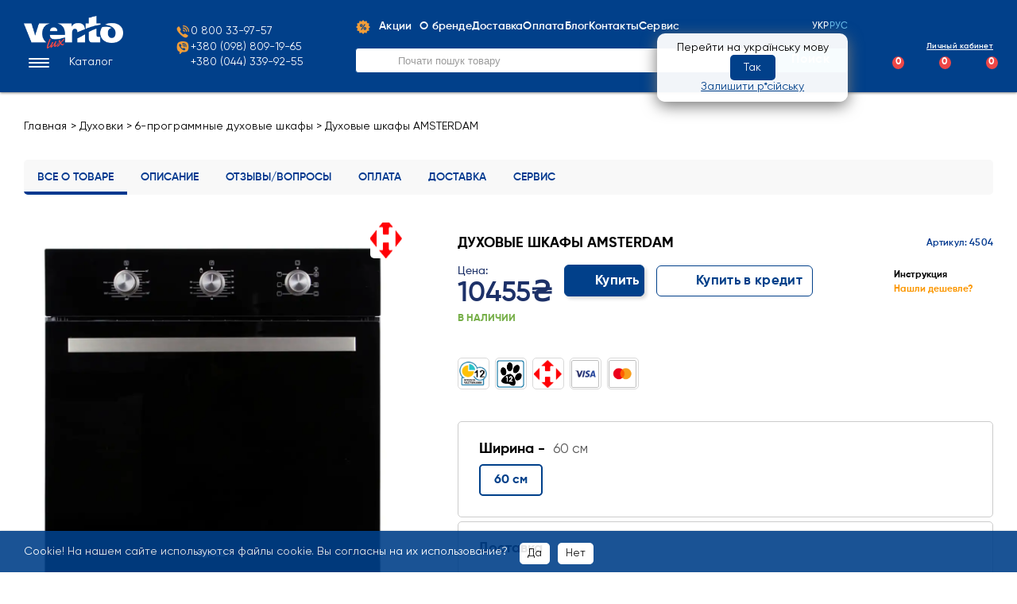

--- FILE ---
content_type: text/html; charset=utf-8
request_url: https://ventolux.ua/ru/duhovye-shkafy/6-programmnye/duhovoy-shkaf-amsterdam
body_size: 43301
content:
<link hreflang="uk" href="https://ventolux.ua/duhov-shafi/6-programn/duhova-shafa-amsterdam" rel="alternate"/><!DOCTYPE html>
<html dir="ltr" lang="ru">
  <head>
   <meta name="google-site-verification" content="8gumz3NbyGSra3E2S4OxkAZumeF6RlhD2QC1OtAr7cg" />
    <meta charset="UTF-8" />
    <meta name="viewport" content="width=device-width, initial-scale=1.0, maximum-scale=1.0, user-scalable=no">
    <title>Духовые шкафы AMSTERDAM  купить в Киеве, Харькове, Одессе, Днепре, цены, фото, отзывы | Ventolux Украина</title>
        <base href="https://ventolux.ua/" />
    <meta name="description" content="Духовые шкафы AMSTERDAM ✓Бесплатная доставка ✓Оплата частями ☎️ 0 800 33-97-57 ✓лучшие цены, быстрая доставка по Украине ♻️ официальная гарантия" />
    <meta property="og:title" content="Духовые шкафы AMSTERDAM  купить в Киеве, Харькове, Одессе, Днепре, цены, фото, отзывы | Ventolux Украина" />
    <meta property="og:type" content="website" />
    <meta property="og:url" content="https://ventolux.ua/ru/duhovye-shkafy/6-programmnye/duhovoy-shkaf-amsterdam" />
    <meta property="og:image" content="https://ventolux.ua/image/data/new_design/logo.png" />
    <meta property="og:site_name" content="Ventolux" />
        <script>(function(w,d,s,l,i){w[l]=w[l]||[];w[l].push({'gtm.start':new Date().getTime(),event:'gtm.js'});var f=d.getElementsByTagName(s)[0],j=d.createElement(s),dl=l!='dataLayer'?'&l='+l:'';j.async=true;j.src='https://www.googletagmanager.com/gtm.js?id='+i+dl;f.parentNode.insertBefore(j,f);})(window,document,'script','dataLayer','GTM-K75ZCFC');!function(f,b,e,v,n,t,s){if(f.fbq)return;n=f.fbq=function(){n.callMethod?n.callMethod.apply(n,arguments):n.queue.push(arguments)};if(!f._fbq)f._fbq=n;n.push=n;n.loaded=!0;n.version='2.0';n.queue=[];t=b.createElement(e);t.async=!0;t.src=v;s=b.getElementsByTagName(e)[0];s.parentNode.insertBefore(t,s)}(window, document,'script','https://connect.facebook.net/en_US/fbevents.js');fbq('init','1863352500583370');fbq('track','PageView');</script>
    <!--<script>window.dataLayer=window.dataLayer||[];function gtag(){dataLayer.push(arguments);}gtag('js',new Date());gtag('config', 'G-SPYQV3H006');</script> -->
    <meta name="google-site-verification" content="wWC4UB1txtIkWF6jihPhPNwHjaIAN-1opBl446l9UvE" />
    <script>window.dataLayer = window.dataLayer || [];dataLayer.push({ ecommerce: null });dataLayer.push({event: "select_item", ecommerce: {currency: "UAH", items: [{item_id: "4504", item_brand: "Ventolux", item_name: "Духовые шкафы AMSTERDAM", price: "10455.00", quantity: 1, index: 1, item_list_id: "22"}]}})</script><script>window.dataLayer = window.dataLayer || [];dataLayer.push({ ecommerce: null });dataLayer.push({event: "view_item", ecommerce: {currency: "UAH", items: [{item_id: "4504", item_brand: "Ventolux", item_name: "Духовые шкафы AMSTERDAM", price: "10455.00", quantity: 1, index: 1}]}})</script>    <script src="catalog/view/javascript/swiper_item_product.js"></script>





<link rel="stylesheet" href="https://cdn.jsdelivr.net/npm/@fancyapps/ui@5.0/dist/fancybox/fancybox.css" />
<script src="https://cdn.jsdelivr.net/npm/@fancyapps/ui@5.0/dist/fancybox/fancybox.umd.js"></script>


       
																												
								
								
								
				</head>
			
			
  <body  id="product_product">
    <script>/* <![CDATA[ */var google_conversion_id = 611036694;var google_custom_params = window.google_tag_params;var google_remarketing_only = true;/* ]]> */</script>
    <script async src="//www.googleadservices.com/pagead/conversion.js"></script>
    <noscript></noscript>
    <noscript>
    <div>
        <img height="1" width="1" alt="" src="//googleads.g.doubleclick.net/pagead/viewthroughconversion/611036694/?value=0&guid=ON&script=0"/>
    </div>
    <img height="1" width="1" style="display:none" src="https://www.facebook.com/tr?id=1863352500583370&ev=PageView&noscript=1"/>     
    <iframe loading="lazy" src="https://www.googletagmanager.com/ns.html?id=GTM-K75ZCFC" height="0" width="0" style="display:none;visibility:hidden"></iframe>
    </noscript>
      
    <link rel="stylesheet preload" as="style" type="text/css" href="catalog/view/theme/default/stylesheet/new_basic.css?v=0.96"/>

    <header class=" mainHeader">
    <!-- <div class="message">
      <div class="container">
         <div class="message-text">
         ПРОБУЖАЕМ ВЕСЕННЫЕ СКИДКИ ДО 45%        </div>
      </div>
    </div> -->
      <div class="container header">

        <div class="fx fac fxjb header-bottom">

            <div class="logo_menu">
                <div id="header_logo" class="header-logo">
                                            <a href="https://ventolux.ua/ru/" aria-label="Перейти на головну сторінку">
                            <img src="https://ventolux.ua/image/data/new_design/logo.png" alt="Ventolux" width="125" height="41"/>
                        </a>
                                    </div>
                <div id="header_menu" class="header-menu">
                    <div class="header-3y-icon hide-tb" style=""></div>
                    <div class="fx fac header-menu-block">
                        <div id="header_menu_btn" class="fx fac header-menu-btn new_menu_header_update" role="button" aria-expanded="false" aria-controls="header_menu_content" tabindex="0">
                            <div id="header_menu_icon" aria-hidden="true">
                                <span class="header-menu-line"></span>
                                <span class="header-menu-line"></span>
                                <span class="header-menu-line"></span>
                            </div>
                        <span class="header-menu-text catalog">Каталог</span>
                    </div>
                    <nav id="header_menu_content" class="menu-content header-menu-content" aria-label="Головне меню каталогу" itemscope itemtype="http://schema.org/SiteNavigationElement">
                        <ul class="menu-items header-desctop">
                                  <li id="mob_special_link">
                                      <a class="fx fac" href="https://ventolux.ua/ru/product/special?type_id=3">
                                          <span class="bi menu-icon" style=" background-size: 24px 24px;background-repeat: no-repeat;background-image: url(catalog/view/theme/default/image/new_design/ic-skidka.png)"></span>
                                          <span class="menu-title">Акции</span>
                                      </a>
                                  </li>
                                 <li class="h-d" id="mob_complect_menu">
                                      <a class="fx fac" href="https://ventolux.ua/ru/komplekty">
                                          <span class="bi menu-icon" style=" background-size: 24px 24px;background-repeat: no-repeat;background-image: url(catalog/view/theme/default/image/new_design/kitchen.png)"></span>
                                          <span class="menu-title">Готовые комплекты</span>
                                      </a>
                                  </li>

                                                                    <li>
                                      <a href="https://ventolux.ua/ru/dlya-blekautov" class="fx fac" itemprop="url">
                                                                                    <span class="bi menu-icon" style="background-size: 24px 24px;background-repeat: no-repeat;
                  background-image: url(https://ventolux.ua/image/data/cat_icons/без-електрики.png); filter: grayscale(1);">
                                          </span>
                                                                                    <span class="menu-title" itemprop="name">
                                              Техника при блэкауте                                          </span>

                                                                                </a>

                                                                        </li>
                                  <li>
                                      <a href="https://ventolux.ua/ru/smart-collection-45" class="fx fac" itemprop="url">
                                                                                    <span class="bi menu-icon" style="background-size: 24px 24px;background-repeat: no-repeat;
                  background-image: url(https://ventolux.ua/image/data/new_design/menu/ic-45-hob.png); filter: grayscale(1);">
                                          </span>
                                                                                    <span class="menu-title" itemprop="name">
                                              Серия COMPACT 45                                          </span>

                                                                                </a>

                                                                            <div class="bi menu-parent"></div>

                                      <ul class="menu-items2">
                                                                                    <li>
                                              <a href="https://ventolux.ua/ru/smart-collection-45/vytyazhki-smart-line-45" class="fx fac" itemprop="url">
                                                                                                    <span class="bi menu-icon2"
                                                      data-bg="https://ventolux.ua/image/data/icons_new_new/Витяжка_1.png"></span>
                                                                                                    <span class="menu-title" itemprop="name">
                                                      Вытяжки COMPACT 45                                                  </span>

                                                                                                </a>

                                              <!-- 🔽 ТРЕТІЙ РІВЕНЬ -->
                                              
                                          </li>
                                                                                    <li>
                                              <a href="https://ventolux.ua/ru/smart-collection-45/poverhnosti-smart-line-45" class="fx fac" itemprop="url">
                                                                                                    <span class="bi menu-icon2"
                                                      data-bg="https://ventolux.ua/image/data/icons_new_new/Поверхня.png"></span>
                                                                                                    <span class="menu-title" itemprop="name">
                                                      Варочные поверхности COMPACT 45                                                  </span>

                                                                                                </a>

                                              <!-- 🔽 ТРЕТІЙ РІВЕНЬ -->
                                              
                                          </li>
                                                                                    <li>
                                              <a href="https://ventolux.ua/ru/smart-collection-45/duhovki-smart-line-45" class="fx fac" itemprop="url">
                                                                                                    <span class="bi menu-icon2"
                                                      data-bg="https://ventolux.ua/image/data/icons_new_new/Духовка.png"></span>
                                                                                                    <span class="menu-title" itemprop="name">
                                                      Духовки COMPACT 45                                                  </span>

                                                                                                </a>

                                              <!-- 🔽 ТРЕТІЙ РІВЕНЬ -->
                                              
                                          </li>
                                                                                    <li>
                                              <a href="https://ventolux.ua/ru/smart-collection-45/posudomoyki-smart-line-45" class="fx fac" itemprop="url">
                                                                                                    <span class="bi menu-icon2"
                                                      data-bg="https://ventolux.ua/image/data/icons_new_new/Посудомойка.png"></span>
                                                                                                    <span class="menu-title" itemprop="name">
                                                      Посудомойки COMPACT 45                                                  </span>

                                                                                                </a>

                                              <!-- 🔽 ТРЕТІЙ РІВЕНЬ -->
                                              
                                          </li>
                                                                                    <li>
                                              <a href="https://ventolux.ua/ru/smart-collection-45/kamennye-moyki-smart-line-45" class="fx fac" itemprop="url">
                                                                                                    <span class="bi menu-icon2"
                                                      data-bg="https://ventolux.ua/image/data/icons_new_new/Мойка.png"></span>
                                                                                                    <span class="menu-title" itemprop="name">
                                                      Каменные мойки COMPACT 45                                                  </span>

                                                                                                </a>

                                              <!-- 🔽 ТРЕТІЙ РІВЕНЬ -->
                                              
                                          </li>
                                                                                </ul>
                                                                        </li>
                                  <li>
                                      <a href="https://ventolux.ua/ru/vytyazhki" class="fx fac" itemprop="url">
                                                                                    <span class="bi menu-icon" style="background-size: 24px 24px;background-repeat: no-repeat;
                  background-image: url(https://ventolux.ua/image/data/free-icon-extractor-hood1.png); filter: grayscale(1);">
                                          </span>
                                                                                    <span class="menu-title" itemprop="name">
                                              Вытяжки                                          </span>

                                                                                </a>

                                                                            <div class="bi menu-parent"></div>

                                      <ul class="menu-items2">
                                                                                    <li>
                                              <a href="https://ventolux.ua/ru/vytyazhki/vstroennye-v-shkaf-45-sm" class="fx fac" itemprop="url">
                                                                                                    <span class="menu-title" itemprop="name">
                                                      Встроенные в шкаф 45см                                                  </span>

                                                                                                </a>

                                              <!-- 🔽 ТРЕТІЙ РІВЕНЬ -->
                                              
                                          </li>
                                                                                    <li>
                                              <a href="https://ventolux.ua/ru/vytyazhki/vstraivaemye-v-shkaf-60-sm" class="fx fac" itemprop="url">
                                                                                                    <span class="bi menu-icon2"
                                                      data-bg="https://ventolux.ua/image/data/icons_new_new/Вбудовані.png"></span>
                                                                                                    <span class="menu-title" itemprop="name">
                                                      Встроенные в шкаф 60см                                                  </span>

                                                                                                </a>

                                              <!-- 🔽 ТРЕТІЙ РІВЕНЬ -->
                                              
                                          </li>
                                                                                    <li>
                                              <a href="https://ventolux.ua/ru/vytyazhki/vstraivaemye-v-shkaf-90-sm" class="fx fac" itemprop="url">
                                                                                                    <span class="bi menu-icon2"
                                                      data-bg="https://ventolux.ua/image/data/catalog/main/punto_75_bg_1400_trc_jet.jpg"></span>
                                                                                                    <span class="menu-title" itemprop="name">
                                                      Встроенные в шкаф 90см                                                  </span>

                                                                                                </a>

                                              <!-- 🔽 ТРЕТІЙ РІВЕНЬ -->
                                              
                                          </li>
                                                                                    <li>
                                              <a href="https://ventolux.ua/ru/vytyazhki/teleskopicheskie" class="fx fac" itemprop="url">
                                                                                                    <span class="bi menu-icon2"
                                                      data-bg="https://ventolux.ua/image/data/icons_new_new/Телескопічні.png"></span>
                                                                                                    <span class="menu-title" itemprop="name">
                                                      Телескопические вытяжки                                                  </span>

                                                                                                </a>

                                              <!-- 🔽 ТРЕТІЙ РІВЕНЬ -->
                                              
                                          </li>
                                                                                    <li>
                                              <a href="https://ventolux.ua/ru/vytyazhki/naklonnye" class="fx fac" itemprop="url">
                                                                                                    <span class="bi menu-icon2"
                                                      data-bg="https://ventolux.ua/image/data/icons_new_new/Похилі.png"></span>
                                                                                                    <span class="menu-title" itemprop="name">
                                                      Наклонные вытяжки                                                  </span>

                                                                                                </a>

                                              <!-- 🔽 ТРЕТІЙ РІВЕНЬ -->
                                              
                                          </li>
                                                                                    <li>
                                              <a href="https://ventolux.ua/ru/vytyazhki/kaminnye" class="fx fac" itemprop="url">
                                                                                                    <span class="bi menu-icon2"
                                                      data-bg="https://ventolux.ua/image/data/icons_new_new/Камінні.png"></span>
                                                                                                    <span class="menu-title" itemprop="name">
                                                      Каминные вытяжки                                                  </span>

                                                                                                </a>

                                              <!-- 🔽 ТРЕТІЙ РІВЕНЬ -->
                                              
                                          </li>
                                                                                    <li>
                                              <a href="https://ventolux.ua/ru/vytyazhki/standartnye" class="fx fac" itemprop="url">
                                                                                                    <span class="bi menu-icon2"
                                                      data-bg="https://ventolux.ua/image/data/icons_new_new/Стандартні.png"></span>
                                                                                                    <span class="menu-title" itemprop="name">
                                                      Плоские (классические) вытяжки                                                  </span>

                                                                                                </a>

                                              <!-- 🔽 ТРЕТІЙ РІВЕНЬ -->
                                              
                                          </li>
                                                                                    <li>
                                              <a href="https://ventolux.ua/ru/vytyazhki/t-obraznye" class="fx fac" itemprop="url">
                                                                                                    <span class="bi menu-icon2"
                                                      data-bg="https://ventolux.ua/image/data/catalog/perspectives/italia_60_bg_1000_tc_mm_2.jpg"></span>
                                                                                                    <span class="menu-title" itemprop="name">
                                                      Т-образные вытяжки                                                  </span>

                                                                                                </a>

                                              <!-- 🔽 ТРЕТІЙ РІВЕНЬ -->
                                              
                                          </li>
                                                                                    <li>
                                              <a href="https://ventolux.ua/ru/vytyazhki/ostrovnye" class="fx fac" itemprop="url">
                                                                                                    <span class="bi menu-icon2"
                                                      data-bg="https://ventolux.ua/image/data/icons_new_new/Острівні.png"></span>
                                                                                                    <span class="menu-title" itemprop="name">
                                                      Островные вытяжки                                                  </span>

                                                                                                </a>

                                              <!-- 🔽 ТРЕТІЙ РІВЕНЬ -->
                                              
                                          </li>
                                                                                    <li>
                                              <a href="https://ventolux.ua/ru/vytyazhki/cilindrichnye" class="fx fac" itemprop="url">
                                                                                                    <span class="bi menu-icon2"
                                                      data-bg="https://ventolux.ua/image/data/catalog/main/ціліндричні.png"></span>
                                                                                                    <span class="menu-title" itemprop="name">
                                                      Цилиндрические вытяжки                                                  </span>

                                                                                                </a>

                                              <!-- 🔽 ТРЕТІЙ РІВЕНЬ -->
                                              
                                          </li>
                                                                                </ul>
                                                                        </li>
                                  <li>
                                      <a href="https://ventolux.ua/ru/varochnye-poverhnosti" class="fx fac" itemprop="url">
                                                                                    <span class="bi menu-icon" style="background-size: 24px 24px;background-repeat: no-repeat;
                  background-image: url(https://ventolux.ua/image/data/free-icon-gas-stove-1.png); filter: grayscale(1);">
                                          </span>
                                                                                    <span class="menu-title" itemprop="name">
                                              Варочные поверхности                                          </span>

                                                                                </a>

                                                                            <div class="bi menu-parent"></div>

                                      <ul class="menu-items2">
                                                                                    <li>
                                              <a href="https://ventolux.ua/ru/varochnye-poverhnosti/gazovye-emalirovannye" class="fx fac" itemprop="url">
                                                                                                    <span class="bi menu-icon2"
                                                      data-bg="https://ventolux.ua/image/data/icons_new_new/Газові-емальовані-_1.png"></span>
                                                                                                    <span class="menu-title" itemprop="name">
                                                      Газовые эмалированные                                                  </span>

                                                                                                </a>

                                              <!-- 🔽 ТРЕТІЙ РІВЕНЬ -->
                                              
                                          </li>
                                                                                    <li>
                                              <a href="https://ventolux.ua/ru/varochnye-poverhnosti/gazovye-s-nerzhaveyushchey-stali" class="fx fac" itemprop="url">
                                                                                                    <span class="bi menu-icon2"
                                                      data-bg="https://ventolux.ua/image/data/icons_new_new/Газові-з-нержавіючої-сталі_1.png"></span>
                                                                                                    <span class="menu-title" itemprop="name">
                                                      Газовые с нержавеющей стали                                                  </span>

                                                                                                </a>

                                              <!-- 🔽 ТРЕТІЙ РІВЕНЬ -->
                                              
                                          </li>
                                                                                    <li>
                                              <a href="https://ventolux.ua/ru/varochnye-poverhnosti/gazovye-na-stekle" class="fx fac" itemprop="url">
                                                                                                    <span class="bi menu-icon2"
                                                      data-bg="https://ventolux.ua/image/data/icons_new_new/Газові-на-склі_1.png"></span>
                                                                                                    <span class="menu-title" itemprop="name">
                                                      Газовые на стекле                                                  </span>

                                                                                                </a>

                                              <!-- 🔽 ТРЕТІЙ РІВЕНЬ -->
                                              
                                          </li>
                                                                                    <li>
                                              <a href="https://ventolux.ua/ru/varochnye-poverhnosti/kombinirovannye" class="fx fac" itemprop="url">
                                                                                                    <span class="bi menu-icon2"
                                                      data-bg="https://ventolux.ua/image/data/icons_new_new/Комбіновані-1.png"></span>
                                                                                                    <span class="menu-title" itemprop="name">
                                                      Комбинированные поверхности                                                  </span>

                                                                                                </a>

                                              <!-- 🔽 ТРЕТІЙ РІВЕНЬ -->
                                              
                                          </li>
                                                                                    <li>
                                              <a href="https://ventolux.ua/ru/varochnye-poverhnosti/gazovye-na-dve-konforki" class="fx fac" itemprop="url">
                                                                                                    <span class="bi menu-icon2"
                                                      data-bg="https://ventolux.ua/image/data/icons_new_new/Газові-на-2-конфорки_1.png"></span>
                                                                                                    <span class="menu-title" itemprop="name">
                                                      Газовые на 2 конфорки                                                  </span>

                                                                                                </a>

                                              <!-- 🔽 ТРЕТІЙ РІВЕНЬ -->
                                              
                                          </li>
                                                                                    <li>
                                              <a href="https://ventolux.ua/ru/varochnye-poverhnosti/induktsionnye" class="fx fac" itemprop="url">
                                                                                                    <span class="bi menu-icon2"
                                                      data-bg="https://ventolux.ua/image/data/icons_new_new/Електричні-індукційні_1.png"></span>
                                                                                                    <span class="menu-title" itemprop="name">
                                                      Электрические индукционные                                                  </span>

                                                                                                </a>

                                              <!-- 🔽 ТРЕТІЙ РІВЕНЬ -->
                                              
                                          </li>
                                                                                    <li>
                                              <a href="https://ventolux.ua/ru/varochnye-poverhnosti/elektricheskie-steklokeramicheskie" class="fx fac" itemprop="url">
                                                                                                    <span class="bi menu-icon2"
                                                      data-bg="https://ventolux.ua/image/data/icons_new_new/Електричні-склокерамічні_1.png"></span>
                                                                                                    <span class="menu-title" itemprop="name">
                                                      Электрические стеклокерамические                                                  </span>

                                                                                                </a>

                                              <!-- 🔽 ТРЕТІЙ РІВЕНЬ -->
                                              
                                          </li>
                                                                                    <li>
                                              <a href="https://ventolux.ua/ru/varochnye-poverhnosti/elektricheskie-induktsionnye-na-2-konforki" class="fx fac" itemprop="url">
                                                                                                    <span class="bi menu-icon2"
                                                      data-bg="https://ventolux.ua/image/data/icons_new_new/Електричні-на-2-конфорки_1.png"></span>
                                                                                                    <span class="menu-title" itemprop="name">
                                                      Электрические и индукционные на 2 конфорки                                                  </span>

                                                                                                </a>

                                              <!-- 🔽 ТРЕТІЙ РІВЕНЬ -->
                                              
                                          </li>
                                                                                    <li>
                                              <a href="https://ventolux.ua/ru/varochnye-poverhnosti/elektricheskie" class="fx fac" itemprop="url">
                                                                                                    <span class="bi menu-icon2"
                                                      data-bg="https://ventolux.ua/image/data/icons_new_new/Електричні-з-чавунними-конфорками_1.png"></span>
                                                                                                    <span class="menu-title" itemprop="name">
                                                      Электрические с конфорками из чугуна                                                   </span>

                                                                                                </a>

                                              <!-- 🔽 ТРЕТІЙ РІВЕНЬ -->
                                              
                                          </li>
                                                                                </ul>
                                                                        </li>
                                  <li>
                                      <a href="https://ventolux.ua/ru/duhovye-shkafy" class="fx fac" itemprop="url">
                                                                                    <span class="bi menu-icon" style="background-size: 24px 24px;background-repeat: no-repeat;
                  background-image: url(https://ventolux.ua/image/data/free-icon-oven-89305651.png); filter: grayscale(1);">
                                          </span>
                                                                                    <span class="menu-title" itemprop="name">
                                              Духовки                                          </span>

                                                                                </a>

                                                                            <div class="bi menu-parent"></div>

                                      <ul class="menu-items2">
                                                                                    <li>
                                              <a href="https://ventolux.ua/ru/duhovye-shkafy/3-programmnye-duhovye-shafy" class="fx fac" itemprop="url">
                                                                                                    <span class="bi menu-icon2"
                                                      data-bg="https://ventolux.ua/image/data/icons_new_new/Духовка_3-прог.png"></span>
                                                                                                    <span class="menu-title" itemprop="name">
                                                      3-программные духовые шафы                                                  </span>

                                                                                                </a>

                                              <!-- 🔽 ТРЕТІЙ РІВЕНЬ -->
                                              
                                          </li>
                                                                                    <li>
                                              <a href="https://ventolux.ua/ru/duhovye-shkafy/6-programmnye" class="fx fac" itemprop="url">
                                                                                                    <span class="bi menu-icon2"
                                                      data-bg="https://ventolux.ua/image/data/icons_new_new/Духовка_6-прог.png"></span>
                                                                                                    <span class="menu-title" itemprop="name">
                                                      6-программные духовые шкафы                                                  </span>

                                                                                                </a>

                                              <!-- 🔽 ТРЕТІЙ РІВЕНЬ -->
                                              
                                          </li>
                                                                                    <li>
                                              <a href="https://ventolux.ua/ru/duhovye-shkafy/8-programm-duhovye-shkafy" class="fx fac" itemprop="url">
                                                                                                    <span class="bi menu-icon2"
                                                      data-bg="https://ventolux.ua/image/data/icons_new_new/Духовка_8+-прог.png"></span>
                                                                                                    <span class="menu-title" itemprop="name">
                                                      8+ программ духовые шкафы                                                  </span>

                                                                                                </a>

                                              <!-- 🔽 ТРЕТІЙ РІВЕНЬ -->
                                              
                                          </li>
                                                                                    <li>
                                              <a href="https://ventolux.ua/ru/duhovye-shkafy/gazovye" class="fx fac" itemprop="url">
                                                                                                    <span class="bi menu-icon2"
                                                      data-bg="https://ventolux.ua/image/data/icons_new_new/Духовка_газова.png"></span>
                                                                                                    <span class="menu-title" itemprop="name">
                                                      газовые                                                  </span>

                                                                                                    <span class="menu-new">NEW</span>
                                                                                                </a>

                                              <!-- 🔽 ТРЕТІЙ РІВЕНЬ -->
                                              
                                          </li>
                                                                                </ul>
                                                                        </li>
                                  <li>
                                      <a href="https://ventolux.ua/ru/smesiteli" class="fx fac" itemprop="url">
                                                                                    <span class="bi menu-icon" style="background-size: 24px 24px;background-repeat: no-repeat;
                  background-image: url(https://ventolux.ua/image/data/new_design/menu/zmish_new.png); filter: grayscale(1);">
                                          </span>
                                                                                    <span class="menu-title" itemprop="name">
                                              Смесители                                          </span>

                                                                                </a>

                                                                            <div class="bi menu-parent"></div>

                                      <ul class="menu-items2">
                                                                                    <li>
                                              <a href="https://ventolux.ua/ru/smesiteli/smesiteli-tsvetnye" class="fx fac" itemprop="url">
                                                                                                    <span class="bi menu-icon2"
                                                      data-bg="https://ventolux.ua/image/data/icons_new/zmish_color.png"></span>
                                                                                                    <span class="menu-title" itemprop="name">
                                                      Смесители цветные                                                  </span>

                                                                                                </a>

                                              <!-- 🔽 ТРЕТІЙ РІВЕНЬ -->
                                              
                                          </li>
                                                                                    <li>
                                              <a href="https://ventolux.ua/ru/smesiteli/smesiteli-s-nerzhaveyushchey-stali" class="fx fac" itemprop="url">
                                                                                                    <span class="bi menu-icon2"
                                                      data-bg="https://ventolux.ua/image/data/icons_new/zmish_inox_inox.png"></span>
                                                                                                    <span class="menu-title" itemprop="name">
                                                      Смесители с нержавеющей стали                                                  </span>

                                                                                                </a>

                                              <!-- 🔽 ТРЕТІЙ РІВЕНЬ -->
                                              
                                          </li>
                                                                                    <li>
                                              <a href="https://ventolux.ua/ru/smesiteli/smesiteli-chernye-s-nerzhaveyushchey-stali" class="fx fac" itemprop="url">
                                                                                                    <span class="bi menu-icon2"
                                                      data-bg="https://ventolux.ua/image/data/icons_new/zmish_inox.png"></span>
                                                                                                    <span class="menu-title" itemprop="name">
                                                      Смесители черные с нержавеющей стали                                                  </span>

                                                                                                </a>

                                              <!-- 🔽 ТРЕТІЙ РІВЕНЬ -->
                                              
                                          </li>
                                                                                </ul>
                                                                        </li>
                                  <li>
                                      <a href="https://ventolux.ua/ru/posudomoyki" class="fx fac" itemprop="url">
                                                                                    <span class="bi menu-icon" style="background-size: 24px 24px;background-repeat: no-repeat;
                  background-image: url(https://ventolux.ua/image/data/free-icon-dishwasher-27716011.png); filter: grayscale(1);">
                                          </span>
                                                                                    <span class="menu-title" itemprop="name">
                                              Посудомоечные машины                                          </span>

                                                                                </a>

                                                                            <div class="bi menu-parent"></div>

                                      <ul class="menu-items2">
                                                                                    <li>
                                              <a href="https://ventolux.ua/ru/posudomoyki/vstraivaemye-posudomoyki" class="fx fac" itemprop="url">
                                                                                                    <span class="bi menu-icon2"
                                                      data-bg="https://ventolux.ua/image/data/icons_new_new/Посудомийка_вбудована.png"></span>
                                                                                                    <span class="menu-title" itemprop="name">
                                                      Встраиваемые посудомойки                                                  </span>

                                                                                                </a>

                                              <!-- 🔽 ТРЕТІЙ РІВЕНЬ -->
                                              
                                          </li>
                                                                                    <li>
                                              <a href="https://ventolux.ua/ru/posudomoyki/solo-posudomiyki" class="fx fac" itemprop="url">
                                                                                                    <span class="bi menu-icon2"
                                                      data-bg="https://ventolux.ua/image/data/icons_new_new/Посудомийка_соло.png"></span>
                                                                                                    <span class="menu-title" itemprop="name">
                                                      Соло посудомийки                                                  </span>

                                                                                                </a>

                                              <!-- 🔽 ТРЕТІЙ РІВЕНЬ -->
                                              
                                          </li>
                                                                                </ul>
                                                                        </li>
                                  <li>
                                      <a href="https://ventolux.ua/ru/moyki" class="fx fac" itemprop="url">
                                                                                    <span class="bi menu-icon" style="background-size: 24px 24px;background-repeat: no-repeat;
                  background-image: url(https://ventolux.ua/image/data/free-icon-dishes-washer-58592841.png); filter: grayscale(1);">
                                          </span>
                                                                                    <span class="menu-title" itemprop="name">
                                              Кухонные мойки                                          </span>

                                                                                </a>

                                                                            <div class="bi menu-parent"></div>

                                      <ul class="menu-items2">
                                                                                    <li>
                                              <a href="https://ventolux.ua/ru/moyki/moyki-s-iskustvennogo-kamnya" class="fx fac" itemprop="url">
                                                                                                    <span class="bi menu-icon2"
                                                      data-bg="https://ventolux.ua/image/data/icons_new/kam_moika.png"></span>
                                                                                                    <span class="menu-title" itemprop="name">
                                                      Мойки с искуственного камня                                                  </span>

                                                                                                </a>

                                              <!-- 🔽 ТРЕТІЙ РІВЕНЬ -->
                                              
                                          </li>
                                                                                    <li>
                                              <a href="https://ventolux.ua/ru/moyki/moyki-s-nerzhaveyushchey-stali" class="fx fac" itemprop="url">
                                                                                                    <span class="bi menu-icon2"
                                                      data-bg="https://ventolux.ua/image/data/icons_new/moika_inox.png"></span>
                                                                                                    <span class="menu-title" itemprop="name">
                                                      Мойки с нержавеющей стали                                                  </span>

                                                                                                </a>

                                              <!-- 🔽 ТРЕТІЙ РІВЕНЬ -->
                                              
                                          </li>
                                                                                    <li>
                                              <a href="https://ventolux.ua/ru/moyki/moyki-chernye-s-nerzhaveyushchey-stali" class="fx fac" itemprop="url">
                                                                                                    <span class="bi menu-icon2"
                                                      data-bg="https://ventolux.ua/image/data/icons_new/miika_chorna.png"></span>
                                                                                                    <span class="menu-title" itemprop="name">
                                                      Мойки черные с нержавеющей стали                                                  </span>

                                                                                                </a>

                                              <!-- 🔽 ТРЕТІЙ РІВЕНЬ -->
                                              
                                          </li>
                                                                                </ul>
                                                                        </li>
                                  <li>
                                      <a href="https://ventolux.ua/ru/elektricheskie-pechi" class="fx fac" itemprop="url">
                                                                                    <span class="bi menu-icon" style="background-size: 24px 24px;background-repeat: no-repeat;
                  background-image: url(https://ventolux.ua/image/data/microwave-oven-vector-illustration-style_717774-17661.jpg); filter: grayscale(1);">
                                          </span>
                                                                                    <span class="menu-title" itemprop="name">
                                              Настольные электропечи                                          </span>

                                                                                </a>

                                                                        </li>
                                  <li>
                                      <a href="https://ventolux.ua/ru/vstroennye-holodil-niki" class="fx fac" itemprop="url">
                                                                                    <span class="bi menu-icon" style="background-size: 24px 24px;background-repeat: no-repeat;
                  background-image: url(https://ventolux.ua/image/data/free-icon-fridge-119094971.png); filter: grayscale(1);">
                                          </span>
                                                                                    <span class="menu-title" itemprop="name">
                                              Холодильники                                          </span>

                                                                                </a>

                                                                        </li>
                                  <li>
                                      <a href="https://ventolux.ua/ru/vstroenye-mikrovolnovki" class="fx fac" itemprop="url">
                                                                                    <span class="bi menu-icon" style="background-size: 24px 24px;background-repeat: no-repeat;
                  background-image: url(https://ventolux.ua/image/data/free-icon-microwave-oven-56373851.png); filter: grayscale(1);">
                                          </span>
                                                                                    <span class="menu-title" itemprop="name">
                                              Встроеные микроволновки                                          </span>

                                                                                </a>

                                                                        </li>
                                  <li>
                                      <a href="https://ventolux.ua/ru/nastol-nye-plity" class="fx fac" itemprop="url">
                                                                                    <span class="bi menu-icon" style="background-size: 24px 24px;background-repeat: no-repeat;
                  background-image: url(https://ventolux.ua/image/data/free-icon-hob-10470591.png); filter: grayscale(1);">
                                          </span>
                                                                                    <span class="menu-title" itemprop="name">
                                              Настольные плиты                                          </span>

                                                                                    <span class="menu-new">NEW</span>
                                                                                </a>

                                                                            <div class="bi menu-parent"></div>

                                      <ul class="menu-items2">
                                                                                    <li>
                                              <a href="https://ventolux.ua/ru/nastol-nye-plity/Nastolnyie-gazovyie-plityi" class="fx fac" itemprop="url">
                                                                                                    <span class="bi menu-icon2"
                                                      data-bg="https://ventolux.ua/image/data/icons_new_new/Газова-настільна.png"></span>
                                                                                                    <span class="menu-title" itemprop="name">
                                                      Настольные газовые плиты                                                  </span>

                                                                                                    <span class="menu-new">NEW</span>
                                                                                                </a>

                                              <!-- 🔽 ТРЕТІЙ РІВЕНЬ -->
                                              
                                          </li>
                                                                                    <li>
                                              <a href="https://ventolux.ua/ru/nastol-nye-plity/Nastolnyie-induktsionnyie-plityi" class="fx fac" itemprop="url">
                                                                                                    <span class="bi menu-icon2"
                                                      data-bg="https://ventolux.ua/image/data/icons_new_new/Електрична-настільна.png"></span>
                                                                                                    <span class="menu-title" itemprop="name">
                                                      Настольные индукционные плиты                                                  </span>

                                                                                                </a>

                                              <!-- 🔽 ТРЕТІЙ РІВЕНЬ -->
                                              
                                          </li>
                                                                                </ul>
                                                                        </li>
                                  <li>
                                      <a href="https://ventolux.ua/ru/plity" class="fx fac" itemprop="url">
                                                                                    <span class="bi menu-icon" style="background-size: 24px 24px;background-repeat: no-repeat;
                  background-image: url(https://ventolux.ua/image/data/free-icon-stove-93181111.png); filter: grayscale(1);">
                                          </span>
                                                                                    <span class="menu-title" itemprop="name">
                                              Кухонные плиты                                          </span>

                                                                                </a>

                                                                            <div class="bi menu-parent"></div>

                                      <ul class="menu-items2">
                                                                                    <li>
                                              <a href="https://ventolux.ua/ru/plity/gazovo-elektricheskie-plity" class="fx fac" itemprop="url">
                                                                                                    <span class="bi menu-icon2"
                                                      data-bg="https://ventolux.ua/image/data/icons_new_new/Газова плита.png"></span>
                                                                                                    <span class="menu-title" itemprop="name">
                                                      Газово-электрические плиты                                                  </span>

                                                                                                    <span class="menu-new">NEW</span>
                                                                                                </a>

                                              <!-- 🔽 ТРЕТІЙ РІВЕНЬ -->
                                              
                                          </li>
                                                                                    <li>
                                              <a href="https://ventolux.ua/ru/plity/gazovye-plity" class="fx fac" itemprop="url">
                                                                                                    <span class="bi menu-icon2"
                                                      data-bg="https://ventolux.ua/image/data/icons_new_new/Плита-газова.png"></span>
                                                                                                    <span class="menu-title" itemprop="name">
                                                      Газовые плиты                                                  </span>

                                                                                                    <span class="menu-new">NEW</span>
                                                                                                </a>

                                              <!-- 🔽 ТРЕТІЙ РІВЕНЬ -->
                                              
                                          </li>
                                                                                </ul>
                                                                        </li>
                                  <li>
                                      <a href="https://ventolux.ua/ru/aksessuary" class="fx fac" itemprop="url">
                                                                                    <span class="bi menu-icon" style="background-size: 24px 24px;background-repeat: no-repeat;
                  background-image: url(https://ventolux.ua/image/data/167610516-robot-vacuum-cleaner-icon.jpg); filter: grayscale(1);">
                                          </span>
                                                                                    <span class="menu-title" itemprop="name">
                                              Аксессуары                                          </span>

                                                                                </a>

                                                                            <div class="bi menu-parent"></div>

                                      <ul class="menu-items2">
                                                                                    <li>
                                              <a href="https://ventolux.ua/ru/aksessuary/ventilyatsionnye-aksessuary" class="fx fac" itemprop="url">
                                                                                                    <span class="bi menu-icon2"
                                                      data-bg="https://ventolux.ua/image/data/catalog/main/aksesyari.jpg"></span>
                                                                                                    <span class="menu-title" itemprop="name">
                                                      Вентиляционные аксессуары                                                  </span>

                                                                                                </a>

                                              <!-- 🔽 ТРЕТІЙ РІВЕНЬ -->
                                              
                                          </li>
                                                                                    <li>
                                              <a href="https://ventolux.ua/ru/aksessuary/ugol-nyy-fil-tr" class="fx fac" itemprop="url">
                                                                                                    <span class="bi menu-icon2"
                                                      data-bg="https://ventolux.ua/image/data/catalog/main/_.jpg"></span>
                                                                                                    <span class="menu-title" itemprop="name">
                                                      Угольный фильтр                                                  </span>

                                                                                                </a>

                                              <!-- 🔽 ТРЕТІЙ РІВЕНЬ -->
                                              
                                          </li>
                                                                                    <li>
                                              <a href="https://ventolux.ua/ru/aksessuary/teleskop-napravlayuschie" class="fx fac" itemprop="url">
                                                                                                    <span class="bi menu-icon2"
                                                      data-bg="https://ventolux.ua/image/data/catalog/main/teleskop.jpg"></span>
                                                                                                    <span class="menu-title" itemprop="name">
                                                      Телескопические направляющие                                                  </span>

                                                                                                </a>

                                              <!-- 🔽 ТРЕТІЙ РІВЕНЬ -->
                                              
                                          </li>
                                                                                    <li>
                                              <a href="https://ventolux.ua/ru/aksessuary/podstavka-grill" class="fx fac" itemprop="url">
                                                                                                    <span class="bi menu-icon2"
                                                      data-bg="https://ventolux.ua/image/data/new_design/category/accessor.jpg"></span>
                                                                                                    <span class="menu-title" itemprop="name">
                                                      Подставка-гриль на электрические варочные поверхности                                                  </span>

                                                                                                </a>

                                              <!-- 🔽 ТРЕТІЙ РІВЕНЬ -->
                                              
                                          </li>
                                                                                    <li>
                                              <a href="https://ventolux.ua/ru/aksessuary/zhirovoy-fil-tr" class="fx fac" itemprop="url">
                                                                                                    <span class="bi menu-icon2"
                                                      data-bg="https://ventolux.ua/image/data/catalog/main/28431011051.jpg"></span>
                                                                                                    <span class="menu-title" itemprop="name">
                                                      Жировой фильтр                                                  </span>

                                                                                                </a>

                                              <!-- 🔽 ТРЕТІЙ РІВЕНЬ -->
                                              
                                          </li>
                                                                                </ul>
                                                                        </li>
                              </ul>
                       <div id="mobile_after_menu"></div>
                         <div class="nav__catalog__container">
                             <div class="nav__catalog__list">
                                                                                                   <a href="https://ventolux.ua/ru/dlya-blekautov" class="nav__catalog__item">
                                                                          <img src="https://ventolux.ua/image/data/cat_icons/без-електрики.png" alt="" />
                                                                          <h3 class="nav__catalog__item__name">Техника при блэкауте</h3>
                                 </a>
                                                                                                                                    <div class="nav__catalog__item" data-icon="https://ventolux.ua/image/data/new_design/menu/ic-45-hob.png" data-link-category="https://ventolux.ua/ru/smart-collection-45" data-name-category="Серия COMPACT 45">
                                                                          <img src="https://ventolux.ua/image/data/new_design/menu/ic-45-hob.png" alt="" />
                                                                          <h3 class="nav__catalog__item__name">Серия COMPACT 45</h3>
                                 </div>
                                 <ul class="nav__catalog__item__list__children" style="display: none">
                                    <li class="nav__catalog__item__list__children__item boxCategoryParental">
                                        <a href="" class="nav__catalog__item__list__children__link linkCategoryParental" itemprop="url">
                                            <img class="nav__catalog__item__list__children__item__icon iconCategoryParental" src="" />
                                            <span class="textAllCategory"></span>
                                            <span class="nameCategoryParental"></span>
                                            <img class="nav__catalog__item__list__children__item__arrow" src="/image/to_right.png" />
                                        </a>
                                    </li>
                                                                          <li class="nav__catalog__item__list__children__item">
                                         <a href="https://ventolux.ua/ru/smart-collection-45/vytyazhki-smart-line-45" class="nav__catalog__item__list__children__link" itemprop="url">
                                             <div class="nav__catalog__item__list__children__item__box__content">
                                                 <img class="nav__catalog__item__list__children__item__icon" src="https://ventolux.ua/image/data/icons_new_new/Витяжка_1.png" />
                                                 Вытяжки COMPACT 45                                                 <img class="nav__catalog__item__list__children__item__arrow" src="/image/to_right.png" />
                                             </div>
                                         </a>
                                     </li>
                                                                          <li class="nav__catalog__item__list__children__item">
                                         <a href="https://ventolux.ua/ru/smart-collection-45/poverhnosti-smart-line-45" class="nav__catalog__item__list__children__link" itemprop="url">
                                             <div class="nav__catalog__item__list__children__item__box__content">
                                                 <img class="nav__catalog__item__list__children__item__icon" src="https://ventolux.ua/image/data/icons_new_new/Поверхня.png" />
                                                 Варочные поверхности COMPACT 45                                                 <img class="nav__catalog__item__list__children__item__arrow" src="/image/to_right.png" />
                                             </div>
                                         </a>
                                     </li>
                                                                          <li class="nav__catalog__item__list__children__item">
                                         <a href="https://ventolux.ua/ru/smart-collection-45/duhovki-smart-line-45" class="nav__catalog__item__list__children__link" itemprop="url">
                                             <div class="nav__catalog__item__list__children__item__box__content">
                                                 <img class="nav__catalog__item__list__children__item__icon" src="https://ventolux.ua/image/data/icons_new_new/Духовка.png" />
                                                 Духовки COMPACT 45                                                 <img class="nav__catalog__item__list__children__item__arrow" src="/image/to_right.png" />
                                             </div>
                                         </a>
                                     </li>
                                                                          <li class="nav__catalog__item__list__children__item">
                                         <a href="https://ventolux.ua/ru/smart-collection-45/posudomoyki-smart-line-45" class="nav__catalog__item__list__children__link" itemprop="url">
                                             <div class="nav__catalog__item__list__children__item__box__content">
                                                 <img class="nav__catalog__item__list__children__item__icon" src="https://ventolux.ua/image/data/icons_new_new/Посудомойка.png" />
                                                 Посудомойки COMPACT 45                                                 <img class="nav__catalog__item__list__children__item__arrow" src="/image/to_right.png" />
                                             </div>
                                         </a>
                                     </li>
                                                                          <li class="nav__catalog__item__list__children__item">
                                         <a href="https://ventolux.ua/ru/smart-collection-45/kamennye-moyki-smart-line-45" class="nav__catalog__item__list__children__link" itemprop="url">
                                             <div class="nav__catalog__item__list__children__item__box__content">
                                                 <img class="nav__catalog__item__list__children__item__icon" src="https://ventolux.ua/image/data/icons_new_new/Мойка.png" />
                                                 Каменные мойки COMPACT 45                                                 <img class="nav__catalog__item__list__children__item__arrow" src="/image/to_right.png" />
                                             </div>
                                         </a>
                                     </li>
                                                                      </ul>
                                                                                                                                    <div class="nav__catalog__item" data-icon="https://ventolux.ua/image/data/free-icon-extractor-hood1.png" data-link-category="https://ventolux.ua/ru/vytyazhki" data-name-category="Вытяжки">
                                                                          <img src="https://ventolux.ua/image/data/free-icon-extractor-hood1.png" alt="" />
                                                                          <h3 class="nav__catalog__item__name">Вытяжки</h3>
                                 </div>
                                 <ul class="nav__catalog__item__list__children" style="display: none">
                                    <li class="nav__catalog__item__list__children__item boxCategoryParental">
                                        <a href="" class="nav__catalog__item__list__children__link linkCategoryParental" itemprop="url">
                                            <img class="nav__catalog__item__list__children__item__icon iconCategoryParental" src="" />
                                            <span class="textAllCategory"></span>
                                            <span class="nameCategoryParental"></span>
                                            <img class="nav__catalog__item__list__children__item__arrow" src="/image/to_right.png" />
                                        </a>
                                    </li>
                                                                          <li class="nav__catalog__item__list__children__item">
                                         <a href="https://ventolux.ua/ru/vytyazhki/vstroennye-v-shkaf-45-sm" class="nav__catalog__item__list__children__link" itemprop="url">
                                             <div class="nav__catalog__item__list__children__item__box__content">
                                                 <img class="nav__catalog__item__list__children__item__icon" src="" />
                                                 Встроенные в шкаф 45см                                                 <img class="nav__catalog__item__list__children__item__arrow" src="/image/to_right.png" />
                                             </div>
                                         </a>
                                     </li>
                                                                          <li class="nav__catalog__item__list__children__item">
                                         <a href="https://ventolux.ua/ru/vytyazhki/vstraivaemye-v-shkaf-60-sm" class="nav__catalog__item__list__children__link" itemprop="url">
                                             <div class="nav__catalog__item__list__children__item__box__content">
                                                 <img class="nav__catalog__item__list__children__item__icon" src="https://ventolux.ua/image/data/icons_new_new/Вбудовані.png" />
                                                 Встроенные в шкаф 60см                                                 <img class="nav__catalog__item__list__children__item__arrow" src="/image/to_right.png" />
                                             </div>
                                         </a>
                                     </li>
                                                                          <li class="nav__catalog__item__list__children__item">
                                         <a href="https://ventolux.ua/ru/vytyazhki/vstraivaemye-v-shkaf-90-sm" class="nav__catalog__item__list__children__link" itemprop="url">
                                             <div class="nav__catalog__item__list__children__item__box__content">
                                                 <img class="nav__catalog__item__list__children__item__icon" src="https://ventolux.ua/image/data/catalog/main/punto_75_bg_1400_trc_jet.jpg" />
                                                 Встроенные в шкаф 90см                                                 <img class="nav__catalog__item__list__children__item__arrow" src="/image/to_right.png" />
                                             </div>
                                         </a>
                                     </li>
                                                                          <li class="nav__catalog__item__list__children__item">
                                         <a href="https://ventolux.ua/ru/vytyazhki/teleskopicheskie" class="nav__catalog__item__list__children__link" itemprop="url">
                                             <div class="nav__catalog__item__list__children__item__box__content">
                                                 <img class="nav__catalog__item__list__children__item__icon" src="https://ventolux.ua/image/data/icons_new_new/Телескопічні.png" />
                                                 Телескопические вытяжки                                                 <img class="nav__catalog__item__list__children__item__arrow" src="/image/to_right.png" />
                                             </div>
                                         </a>
                                     </li>
                                                                          <li class="nav__catalog__item__list__children__item">
                                         <a href="https://ventolux.ua/ru/vytyazhki/naklonnye" class="nav__catalog__item__list__children__link" itemprop="url">
                                             <div class="nav__catalog__item__list__children__item__box__content">
                                                 <img class="nav__catalog__item__list__children__item__icon" src="https://ventolux.ua/image/data/icons_new_new/Похилі.png" />
                                                 Наклонные вытяжки                                                 <img class="nav__catalog__item__list__children__item__arrow" src="/image/to_right.png" />
                                             </div>
                                         </a>
                                     </li>
                                                                          <li class="nav__catalog__item__list__children__item">
                                         <a href="https://ventolux.ua/ru/vytyazhki/kaminnye" class="nav__catalog__item__list__children__link" itemprop="url">
                                             <div class="nav__catalog__item__list__children__item__box__content">
                                                 <img class="nav__catalog__item__list__children__item__icon" src="https://ventolux.ua/image/data/icons_new_new/Камінні.png" />
                                                 Каминные вытяжки                                                 <img class="nav__catalog__item__list__children__item__arrow" src="/image/to_right.png" />
                                             </div>
                                         </a>
                                     </li>
                                                                          <li class="nav__catalog__item__list__children__item">
                                         <a href="https://ventolux.ua/ru/vytyazhki/standartnye" class="nav__catalog__item__list__children__link" itemprop="url">
                                             <div class="nav__catalog__item__list__children__item__box__content">
                                                 <img class="nav__catalog__item__list__children__item__icon" src="https://ventolux.ua/image/data/icons_new_new/Стандартні.png" />
                                                 Плоские (классические) вытяжки                                                 <img class="nav__catalog__item__list__children__item__arrow" src="/image/to_right.png" />
                                             </div>
                                         </a>
                                     </li>
                                                                          <li class="nav__catalog__item__list__children__item">
                                         <a href="https://ventolux.ua/ru/vytyazhki/t-obraznye" class="nav__catalog__item__list__children__link" itemprop="url">
                                             <div class="nav__catalog__item__list__children__item__box__content">
                                                 <img class="nav__catalog__item__list__children__item__icon" src="https://ventolux.ua/image/data/catalog/perspectives/italia_60_bg_1000_tc_mm_2.jpg" />
                                                 Т-образные вытяжки                                                 <img class="nav__catalog__item__list__children__item__arrow" src="/image/to_right.png" />
                                             </div>
                                         </a>
                                     </li>
                                                                          <li class="nav__catalog__item__list__children__item">
                                         <a href="https://ventolux.ua/ru/vytyazhki/ostrovnye" class="nav__catalog__item__list__children__link" itemprop="url">
                                             <div class="nav__catalog__item__list__children__item__box__content">
                                                 <img class="nav__catalog__item__list__children__item__icon" src="https://ventolux.ua/image/data/icons_new_new/Острівні.png" />
                                                 Островные вытяжки                                                 <img class="nav__catalog__item__list__children__item__arrow" src="/image/to_right.png" />
                                             </div>
                                         </a>
                                     </li>
                                                                          <li class="nav__catalog__item__list__children__item">
                                         <a href="https://ventolux.ua/ru/vytyazhki/cilindrichnye" class="nav__catalog__item__list__children__link" itemprop="url">
                                             <div class="nav__catalog__item__list__children__item__box__content">
                                                 <img class="nav__catalog__item__list__children__item__icon" src="https://ventolux.ua/image/data/catalog/main/ціліндричні.png" />
                                                 Цилиндрические вытяжки                                                 <img class="nav__catalog__item__list__children__item__arrow" src="/image/to_right.png" />
                                             </div>
                                         </a>
                                     </li>
                                                                      </ul>
                                                                                                                                    <div class="nav__catalog__item" data-icon="https://ventolux.ua/image/data/free-icon-gas-stove-1.png" data-link-category="https://ventolux.ua/ru/varochnye-poverhnosti" data-name-category="Варочные поверхности">
                                                                          <img src="https://ventolux.ua/image/data/free-icon-gas-stove-1.png" alt="" />
                                                                          <h3 class="nav__catalog__item__name">Варочные поверхности</h3>
                                 </div>
                                 <ul class="nav__catalog__item__list__children" style="display: none">
                                    <li class="nav__catalog__item__list__children__item boxCategoryParental">
                                        <a href="" class="nav__catalog__item__list__children__link linkCategoryParental" itemprop="url">
                                            <img class="nav__catalog__item__list__children__item__icon iconCategoryParental" src="" />
                                            <span class="textAllCategory"></span>
                                            <span class="nameCategoryParental"></span>
                                            <img class="nav__catalog__item__list__children__item__arrow" src="/image/to_right.png" />
                                        </a>
                                    </li>
                                                                          <li class="nav__catalog__item__list__children__item">
                                         <a href="https://ventolux.ua/ru/varochnye-poverhnosti/gazovye-emalirovannye" class="nav__catalog__item__list__children__link" itemprop="url">
                                             <div class="nav__catalog__item__list__children__item__box__content">
                                                 <img class="nav__catalog__item__list__children__item__icon" src="https://ventolux.ua/image/data/icons_new_new/Газові-емальовані-_1.png" />
                                                 Газовые эмалированные                                                 <img class="nav__catalog__item__list__children__item__arrow" src="/image/to_right.png" />
                                             </div>
                                         </a>
                                     </li>
                                                                          <li class="nav__catalog__item__list__children__item">
                                         <a href="https://ventolux.ua/ru/varochnye-poverhnosti/gazovye-s-nerzhaveyushchey-stali" class="nav__catalog__item__list__children__link" itemprop="url">
                                             <div class="nav__catalog__item__list__children__item__box__content">
                                                 <img class="nav__catalog__item__list__children__item__icon" src="https://ventolux.ua/image/data/icons_new_new/Газові-з-нержавіючої-сталі_1.png" />
                                                 Газовые с нержавеющей стали                                                 <img class="nav__catalog__item__list__children__item__arrow" src="/image/to_right.png" />
                                             </div>
                                         </a>
                                     </li>
                                                                          <li class="nav__catalog__item__list__children__item">
                                         <a href="https://ventolux.ua/ru/varochnye-poverhnosti/gazovye-na-stekle" class="nav__catalog__item__list__children__link" itemprop="url">
                                             <div class="nav__catalog__item__list__children__item__box__content">
                                                 <img class="nav__catalog__item__list__children__item__icon" src="https://ventolux.ua/image/data/icons_new_new/Газові-на-склі_1.png" />
                                                 Газовые на стекле                                                 <img class="nav__catalog__item__list__children__item__arrow" src="/image/to_right.png" />
                                             </div>
                                         </a>
                                     </li>
                                                                          <li class="nav__catalog__item__list__children__item">
                                         <a href="https://ventolux.ua/ru/varochnye-poverhnosti/kombinirovannye" class="nav__catalog__item__list__children__link" itemprop="url">
                                             <div class="nav__catalog__item__list__children__item__box__content">
                                                 <img class="nav__catalog__item__list__children__item__icon" src="https://ventolux.ua/image/data/icons_new_new/Комбіновані-1.png" />
                                                 Комбинированные поверхности                                                 <img class="nav__catalog__item__list__children__item__arrow" src="/image/to_right.png" />
                                             </div>
                                         </a>
                                     </li>
                                                                          <li class="nav__catalog__item__list__children__item">
                                         <a href="https://ventolux.ua/ru/varochnye-poverhnosti/gazovye-na-dve-konforki" class="nav__catalog__item__list__children__link" itemprop="url">
                                             <div class="nav__catalog__item__list__children__item__box__content">
                                                 <img class="nav__catalog__item__list__children__item__icon" src="https://ventolux.ua/image/data/icons_new_new/Газові-на-2-конфорки_1.png" />
                                                 Газовые на 2 конфорки                                                 <img class="nav__catalog__item__list__children__item__arrow" src="/image/to_right.png" />
                                             </div>
                                         </a>
                                     </li>
                                                                          <li class="nav__catalog__item__list__children__item">
                                         <a href="https://ventolux.ua/ru/varochnye-poverhnosti/induktsionnye" class="nav__catalog__item__list__children__link" itemprop="url">
                                             <div class="nav__catalog__item__list__children__item__box__content">
                                                 <img class="nav__catalog__item__list__children__item__icon" src="https://ventolux.ua/image/data/icons_new_new/Електричні-індукційні_1.png" />
                                                 Электрические индукционные                                                 <img class="nav__catalog__item__list__children__item__arrow" src="/image/to_right.png" />
                                             </div>
                                         </a>
                                     </li>
                                                                          <li class="nav__catalog__item__list__children__item">
                                         <a href="https://ventolux.ua/ru/varochnye-poverhnosti/elektricheskie-steklokeramicheskie" class="nav__catalog__item__list__children__link" itemprop="url">
                                             <div class="nav__catalog__item__list__children__item__box__content">
                                                 <img class="nav__catalog__item__list__children__item__icon" src="https://ventolux.ua/image/data/icons_new_new/Електричні-склокерамічні_1.png" />
                                                 Электрические стеклокерамические                                                 <img class="nav__catalog__item__list__children__item__arrow" src="/image/to_right.png" />
                                             </div>
                                         </a>
                                     </li>
                                                                          <li class="nav__catalog__item__list__children__item">
                                         <a href="https://ventolux.ua/ru/varochnye-poverhnosti/elektricheskie-induktsionnye-na-2-konforki" class="nav__catalog__item__list__children__link" itemprop="url">
                                             <div class="nav__catalog__item__list__children__item__box__content">
                                                 <img class="nav__catalog__item__list__children__item__icon" src="https://ventolux.ua/image/data/icons_new_new/Електричні-на-2-конфорки_1.png" />
                                                 Электрические и индукционные на 2 конфорки                                                 <img class="nav__catalog__item__list__children__item__arrow" src="/image/to_right.png" />
                                             </div>
                                         </a>
                                     </li>
                                                                          <li class="nav__catalog__item__list__children__item">
                                         <a href="https://ventolux.ua/ru/varochnye-poverhnosti/elektricheskie" class="nav__catalog__item__list__children__link" itemprop="url">
                                             <div class="nav__catalog__item__list__children__item__box__content">
                                                 <img class="nav__catalog__item__list__children__item__icon" src="https://ventolux.ua/image/data/icons_new_new/Електричні-з-чавунними-конфорками_1.png" />
                                                 Электрические с конфорками из чугуна                                                  <img class="nav__catalog__item__list__children__item__arrow" src="/image/to_right.png" />
                                             </div>
                                         </a>
                                     </li>
                                                                      </ul>
                                                                                                                                    <div class="nav__catalog__item" data-icon="https://ventolux.ua/image/data/free-icon-oven-89305651.png" data-link-category="https://ventolux.ua/ru/duhovye-shkafy" data-name-category="Духовки">
                                                                          <img src="https://ventolux.ua/image/data/free-icon-oven-89305651.png" alt="" />
                                                                          <h3 class="nav__catalog__item__name">Духовки</h3>
                                 </div>
                                 <ul class="nav__catalog__item__list__children" style="display: none">
                                    <li class="nav__catalog__item__list__children__item boxCategoryParental">
                                        <a href="" class="nav__catalog__item__list__children__link linkCategoryParental" itemprop="url">
                                            <img class="nav__catalog__item__list__children__item__icon iconCategoryParental" src="" />
                                            <span class="textAllCategory"></span>
                                            <span class="nameCategoryParental"></span>
                                            <img class="nav__catalog__item__list__children__item__arrow" src="/image/to_right.png" />
                                        </a>
                                    </li>
                                                                          <li class="nav__catalog__item__list__children__item">
                                         <a href="https://ventolux.ua/ru/duhovye-shkafy/3-programmnye-duhovye-shafy" class="nav__catalog__item__list__children__link" itemprop="url">
                                             <div class="nav__catalog__item__list__children__item__box__content">
                                                 <img class="nav__catalog__item__list__children__item__icon" src="https://ventolux.ua/image/data/icons_new_new/Духовка_3-прог.png" />
                                                 3-программные духовые шафы                                                 <img class="nav__catalog__item__list__children__item__arrow" src="/image/to_right.png" />
                                             </div>
                                         </a>
                                     </li>
                                                                          <li class="nav__catalog__item__list__children__item">
                                         <a href="https://ventolux.ua/ru/duhovye-shkafy/6-programmnye" class="nav__catalog__item__list__children__link" itemprop="url">
                                             <div class="nav__catalog__item__list__children__item__box__content">
                                                 <img class="nav__catalog__item__list__children__item__icon" src="https://ventolux.ua/image/data/icons_new_new/Духовка_6-прог.png" />
                                                 6-программные духовые шкафы                                                 <img class="nav__catalog__item__list__children__item__arrow" src="/image/to_right.png" />
                                             </div>
                                         </a>
                                     </li>
                                                                          <li class="nav__catalog__item__list__children__item">
                                         <a href="https://ventolux.ua/ru/duhovye-shkafy/8-programm-duhovye-shkafy" class="nav__catalog__item__list__children__link" itemprop="url">
                                             <div class="nav__catalog__item__list__children__item__box__content">
                                                 <img class="nav__catalog__item__list__children__item__icon" src="https://ventolux.ua/image/data/icons_new_new/Духовка_8+-прог.png" />
                                                 8+ программ духовые шкафы                                                 <img class="nav__catalog__item__list__children__item__arrow" src="/image/to_right.png" />
                                             </div>
                                         </a>
                                     </li>
                                                                          <li class="nav__catalog__item__list__children__item">
                                         <a href="https://ventolux.ua/ru/duhovye-shkafy/gazovye" class="nav__catalog__item__list__children__link" itemprop="url">
                                             <div class="nav__catalog__item__list__children__item__box__content">
                                                 <img class="nav__catalog__item__list__children__item__icon" src="https://ventolux.ua/image/data/icons_new_new/Духовка_газова.png" />
                                                 газовые                                                 <img class="nav__catalog__item__list__children__item__arrow" src="/image/to_right.png" />
                                             </div>
                                         </a>
                                     </li>
                                                                      </ul>
                                                                                                                                    <div class="nav__catalog__item" data-icon="https://ventolux.ua/image/data/new_design/menu/zmish_new.png" data-link-category="https://ventolux.ua/ru/smesiteli" data-name-category="Смесители">
                                                                          <img src="https://ventolux.ua/image/data/new_design/menu/zmish_new.png" alt="" />
                                                                          <h3 class="nav__catalog__item__name">Смесители</h3>
                                 </div>
                                 <ul class="nav__catalog__item__list__children" style="display: none">
                                    <li class="nav__catalog__item__list__children__item boxCategoryParental">
                                        <a href="" class="nav__catalog__item__list__children__link linkCategoryParental" itemprop="url">
                                            <img class="nav__catalog__item__list__children__item__icon iconCategoryParental" src="" />
                                            <span class="textAllCategory"></span>
                                            <span class="nameCategoryParental"></span>
                                            <img class="nav__catalog__item__list__children__item__arrow" src="/image/to_right.png" />
                                        </a>
                                    </li>
                                                                          <li class="nav__catalog__item__list__children__item">
                                         <a href="https://ventolux.ua/ru/smesiteli/smesiteli-tsvetnye" class="nav__catalog__item__list__children__link" itemprop="url">
                                             <div class="nav__catalog__item__list__children__item__box__content">
                                                 <img class="nav__catalog__item__list__children__item__icon" src="https://ventolux.ua/image/data/icons_new/zmish_color.png" />
                                                 Смесители цветные                                                 <img class="nav__catalog__item__list__children__item__arrow" src="/image/to_right.png" />
                                             </div>
                                         </a>
                                     </li>
                                                                          <li class="nav__catalog__item__list__children__item">
                                         <a href="https://ventolux.ua/ru/smesiteli/smesiteli-s-nerzhaveyushchey-stali" class="nav__catalog__item__list__children__link" itemprop="url">
                                             <div class="nav__catalog__item__list__children__item__box__content">
                                                 <img class="nav__catalog__item__list__children__item__icon" src="https://ventolux.ua/image/data/icons_new/zmish_inox_inox.png" />
                                                 Смесители с нержавеющей стали                                                 <img class="nav__catalog__item__list__children__item__arrow" src="/image/to_right.png" />
                                             </div>
                                         </a>
                                     </li>
                                                                          <li class="nav__catalog__item__list__children__item">
                                         <a href="https://ventolux.ua/ru/smesiteli/smesiteli-chernye-s-nerzhaveyushchey-stali" class="nav__catalog__item__list__children__link" itemprop="url">
                                             <div class="nav__catalog__item__list__children__item__box__content">
                                                 <img class="nav__catalog__item__list__children__item__icon" src="https://ventolux.ua/image/data/icons_new/zmish_inox.png" />
                                                 Смесители черные с нержавеющей стали                                                 <img class="nav__catalog__item__list__children__item__arrow" src="/image/to_right.png" />
                                             </div>
                                         </a>
                                     </li>
                                                                      </ul>
                                                                                                                                    <div class="nav__catalog__item" data-icon="https://ventolux.ua/image/data/free-icon-dishwasher-27716011.png" data-link-category="https://ventolux.ua/ru/posudomoyki" data-name-category="Посудомоечные машины">
                                                                          <img src="https://ventolux.ua/image/data/free-icon-dishwasher-27716011.png" alt="" />
                                                                          <h3 class="nav__catalog__item__name">Посудомоечные машины</h3>
                                 </div>
                                 <ul class="nav__catalog__item__list__children" style="display: none">
                                    <li class="nav__catalog__item__list__children__item boxCategoryParental">
                                        <a href="" class="nav__catalog__item__list__children__link linkCategoryParental" itemprop="url">
                                            <img class="nav__catalog__item__list__children__item__icon iconCategoryParental" src="" />
                                            <span class="textAllCategory"></span>
                                            <span class="nameCategoryParental"></span>
                                            <img class="nav__catalog__item__list__children__item__arrow" src="/image/to_right.png" />
                                        </a>
                                    </li>
                                                                          <li class="nav__catalog__item__list__children__item">
                                         <a href="https://ventolux.ua/ru/posudomoyki/vstraivaemye-posudomoyki" class="nav__catalog__item__list__children__link" itemprop="url">
                                             <div class="nav__catalog__item__list__children__item__box__content">
                                                 <img class="nav__catalog__item__list__children__item__icon" src="https://ventolux.ua/image/data/icons_new_new/Посудомийка_вбудована.png" />
                                                 Встраиваемые посудомойки                                                 <img class="nav__catalog__item__list__children__item__arrow" src="/image/to_right.png" />
                                             </div>
                                         </a>
                                     </li>
                                                                          <li class="nav__catalog__item__list__children__item">
                                         <a href="https://ventolux.ua/ru/posudomoyki/solo-posudomiyki" class="nav__catalog__item__list__children__link" itemprop="url">
                                             <div class="nav__catalog__item__list__children__item__box__content">
                                                 <img class="nav__catalog__item__list__children__item__icon" src="https://ventolux.ua/image/data/icons_new_new/Посудомийка_соло.png" />
                                                 Соло посудомийки                                                 <img class="nav__catalog__item__list__children__item__arrow" src="/image/to_right.png" />
                                             </div>
                                         </a>
                                     </li>
                                                                      </ul>
                                                                                                                                    <div class="nav__catalog__item" data-icon="https://ventolux.ua/image/data/free-icon-dishes-washer-58592841.png" data-link-category="https://ventolux.ua/ru/moyki" data-name-category="Кухонные мойки">
                                                                          <img src="https://ventolux.ua/image/data/free-icon-dishes-washer-58592841.png" alt="" />
                                                                          <h3 class="nav__catalog__item__name">Кухонные мойки</h3>
                                 </div>
                                 <ul class="nav__catalog__item__list__children" style="display: none">
                                    <li class="nav__catalog__item__list__children__item boxCategoryParental">
                                        <a href="" class="nav__catalog__item__list__children__link linkCategoryParental" itemprop="url">
                                            <img class="nav__catalog__item__list__children__item__icon iconCategoryParental" src="" />
                                            <span class="textAllCategory"></span>
                                            <span class="nameCategoryParental"></span>
                                            <img class="nav__catalog__item__list__children__item__arrow" src="/image/to_right.png" />
                                        </a>
                                    </li>
                                                                          <li class="nav__catalog__item__list__children__item">
                                         <a href="https://ventolux.ua/ru/moyki/moyki-s-iskustvennogo-kamnya" class="nav__catalog__item__list__children__link" itemprop="url">
                                             <div class="nav__catalog__item__list__children__item__box__content">
                                                 <img class="nav__catalog__item__list__children__item__icon" src="https://ventolux.ua/image/data/icons_new/kam_moika.png" />
                                                 Мойки с искуственного камня                                                 <img class="nav__catalog__item__list__children__item__arrow" src="/image/to_right.png" />
                                             </div>
                                         </a>
                                     </li>
                                                                          <li class="nav__catalog__item__list__children__item">
                                         <a href="https://ventolux.ua/ru/moyki/moyki-s-nerzhaveyushchey-stali" class="nav__catalog__item__list__children__link" itemprop="url">
                                             <div class="nav__catalog__item__list__children__item__box__content">
                                                 <img class="nav__catalog__item__list__children__item__icon" src="https://ventolux.ua/image/data/icons_new/moika_inox.png" />
                                                 Мойки с нержавеющей стали                                                 <img class="nav__catalog__item__list__children__item__arrow" src="/image/to_right.png" />
                                             </div>
                                         </a>
                                     </li>
                                                                          <li class="nav__catalog__item__list__children__item">
                                         <a href="https://ventolux.ua/ru/moyki/moyki-chernye-s-nerzhaveyushchey-stali" class="nav__catalog__item__list__children__link" itemprop="url">
                                             <div class="nav__catalog__item__list__children__item__box__content">
                                                 <img class="nav__catalog__item__list__children__item__icon" src="https://ventolux.ua/image/data/icons_new/miika_chorna.png" />
                                                 Мойки черные с нержавеющей стали                                                 <img class="nav__catalog__item__list__children__item__arrow" src="/image/to_right.png" />
                                             </div>
                                         </a>
                                     </li>
                                                                      </ul>
                                                                                                                                    <a href="https://ventolux.ua/ru/elektricheskie-pechi" class="nav__catalog__item">
                                                                          <img src="https://ventolux.ua/image/data/microwave-oven-vector-illustration-style_717774-17661.jpg" alt="" />
                                                                          <h3 class="nav__catalog__item__name">Настольные электропечи</h3>
                                 </a>
                                                                                                                                    <a href="https://ventolux.ua/ru/vstroennye-holodil-niki" class="nav__catalog__item">
                                                                          <img src="https://ventolux.ua/image/data/free-icon-fridge-119094971.png" alt="" />
                                                                          <h3 class="nav__catalog__item__name">Холодильники</h3>
                                 </a>
                                                                                                                                    <a href="https://ventolux.ua/ru/vstroenye-mikrovolnovki" class="nav__catalog__item">
                                                                          <img src="https://ventolux.ua/image/data/free-icon-microwave-oven-56373851.png" alt="" />
                                                                          <h3 class="nav__catalog__item__name">Встроеные микроволновки</h3>
                                 </a>
                                                                                                                                    <div class="nav__catalog__item" data-icon="https://ventolux.ua/image/data/free-icon-hob-10470591.png" data-link-category="https://ventolux.ua/ru/nastol-nye-plity" data-name-category="Настольные плиты">
                                                                          <img src="https://ventolux.ua/image/data/free-icon-hob-10470591.png" alt="" />
                                                                          <h3 class="nav__catalog__item__name">Настольные плиты</h3>
                                 </div>
                                 <ul class="nav__catalog__item__list__children" style="display: none">
                                    <li class="nav__catalog__item__list__children__item boxCategoryParental">
                                        <a href="" class="nav__catalog__item__list__children__link linkCategoryParental" itemprop="url">
                                            <img class="nav__catalog__item__list__children__item__icon iconCategoryParental" src="" />
                                            <span class="textAllCategory"></span>
                                            <span class="nameCategoryParental"></span>
                                            <img class="nav__catalog__item__list__children__item__arrow" src="/image/to_right.png" />
                                        </a>
                                    </li>
                                                                          <li class="nav__catalog__item__list__children__item">
                                         <a href="https://ventolux.ua/ru/nastol-nye-plity/Nastolnyie-gazovyie-plityi" class="nav__catalog__item__list__children__link" itemprop="url">
                                             <div class="nav__catalog__item__list__children__item__box__content">
                                                 <img class="nav__catalog__item__list__children__item__icon" src="https://ventolux.ua/image/data/icons_new_new/Газова-настільна.png" />
                                                 Настольные газовые плиты                                                 <img class="nav__catalog__item__list__children__item__arrow" src="/image/to_right.png" />
                                             </div>
                                         </a>
                                     </li>
                                                                          <li class="nav__catalog__item__list__children__item">
                                         <a href="https://ventolux.ua/ru/nastol-nye-plity/Nastolnyie-induktsionnyie-plityi" class="nav__catalog__item__list__children__link" itemprop="url">
                                             <div class="nav__catalog__item__list__children__item__box__content">
                                                 <img class="nav__catalog__item__list__children__item__icon" src="https://ventolux.ua/image/data/icons_new_new/Електрична-настільна.png" />
                                                 Настольные индукционные плиты                                                 <img class="nav__catalog__item__list__children__item__arrow" src="/image/to_right.png" />
                                             </div>
                                         </a>
                                     </li>
                                                                      </ul>
                                                                                                                                    <div class="nav__catalog__item" data-icon="https://ventolux.ua/image/data/free-icon-stove-93181111.png" data-link-category="https://ventolux.ua/ru/plity" data-name-category="Кухонные плиты">
                                                                          <img src="https://ventolux.ua/image/data/free-icon-stove-93181111.png" alt="" />
                                                                          <h3 class="nav__catalog__item__name">Кухонные плиты</h3>
                                 </div>
                                 <ul class="nav__catalog__item__list__children" style="display: none">
                                    <li class="nav__catalog__item__list__children__item boxCategoryParental">
                                        <a href="" class="nav__catalog__item__list__children__link linkCategoryParental" itemprop="url">
                                            <img class="nav__catalog__item__list__children__item__icon iconCategoryParental" src="" />
                                            <span class="textAllCategory"></span>
                                            <span class="nameCategoryParental"></span>
                                            <img class="nav__catalog__item__list__children__item__arrow" src="/image/to_right.png" />
                                        </a>
                                    </li>
                                                                          <li class="nav__catalog__item__list__children__item">
                                         <a href="https://ventolux.ua/ru/plity/gazovo-elektricheskie-plity" class="nav__catalog__item__list__children__link" itemprop="url">
                                             <div class="nav__catalog__item__list__children__item__box__content">
                                                 <img class="nav__catalog__item__list__children__item__icon" src="https://ventolux.ua/image/data/icons_new_new/Газова плита.png" />
                                                 Газово-электрические плиты                                                 <img class="nav__catalog__item__list__children__item__arrow" src="/image/to_right.png" />
                                             </div>
                                         </a>
                                     </li>
                                                                          <li class="nav__catalog__item__list__children__item">
                                         <a href="https://ventolux.ua/ru/plity/gazovye-plity" class="nav__catalog__item__list__children__link" itemprop="url">
                                             <div class="nav__catalog__item__list__children__item__box__content">
                                                 <img class="nav__catalog__item__list__children__item__icon" src="https://ventolux.ua/image/data/icons_new_new/Плита-газова.png" />
                                                 Газовые плиты                                                 <img class="nav__catalog__item__list__children__item__arrow" src="/image/to_right.png" />
                                             </div>
                                         </a>
                                     </li>
                                                                      </ul>
                                                                                                                                    <div class="nav__catalog__item" data-icon="https://ventolux.ua/image/data/167610516-robot-vacuum-cleaner-icon.jpg" data-link-category="https://ventolux.ua/ru/aksessuary" data-name-category="Аксессуары">
                                                                          <img src="https://ventolux.ua/image/data/167610516-robot-vacuum-cleaner-icon.jpg" alt="" />
                                                                          <h3 class="nav__catalog__item__name">Аксессуары</h3>
                                 </div>
                                 <ul class="nav__catalog__item__list__children" style="display: none">
                                    <li class="nav__catalog__item__list__children__item boxCategoryParental">
                                        <a href="" class="nav__catalog__item__list__children__link linkCategoryParental" itemprop="url">
                                            <img class="nav__catalog__item__list__children__item__icon iconCategoryParental" src="" />
                                            <span class="textAllCategory"></span>
                                            <span class="nameCategoryParental"></span>
                                            <img class="nav__catalog__item__list__children__item__arrow" src="/image/to_right.png" />
                                        </a>
                                    </li>
                                                                          <li class="nav__catalog__item__list__children__item">
                                         <a href="https://ventolux.ua/ru/aksessuary/ventilyatsionnye-aksessuary" class="nav__catalog__item__list__children__link" itemprop="url">
                                             <div class="nav__catalog__item__list__children__item__box__content">
                                                 <img class="nav__catalog__item__list__children__item__icon" src="https://ventolux.ua/image/data/catalog/main/aksesyari.jpg" />
                                                 Вентиляционные аксессуары                                                 <img class="nav__catalog__item__list__children__item__arrow" src="/image/to_right.png" />
                                             </div>
                                         </a>
                                     </li>
                                                                          <li class="nav__catalog__item__list__children__item">
                                         <a href="https://ventolux.ua/ru/aksessuary/ugol-nyy-fil-tr" class="nav__catalog__item__list__children__link" itemprop="url">
                                             <div class="nav__catalog__item__list__children__item__box__content">
                                                 <img class="nav__catalog__item__list__children__item__icon" src="https://ventolux.ua/image/data/catalog/main/_.jpg" />
                                                 Угольный фильтр                                                 <img class="nav__catalog__item__list__children__item__arrow" src="/image/to_right.png" />
                                             </div>
                                         </a>
                                     </li>
                                                                          <li class="nav__catalog__item__list__children__item">
                                         <a href="https://ventolux.ua/ru/aksessuary/teleskop-napravlayuschie" class="nav__catalog__item__list__children__link" itemprop="url">
                                             <div class="nav__catalog__item__list__children__item__box__content">
                                                 <img class="nav__catalog__item__list__children__item__icon" src="https://ventolux.ua/image/data/catalog/main/teleskop.jpg" />
                                                 Телескопические направляющие                                                 <img class="nav__catalog__item__list__children__item__arrow" src="/image/to_right.png" />
                                             </div>
                                         </a>
                                     </li>
                                                                          <li class="nav__catalog__item__list__children__item">
                                         <a href="https://ventolux.ua/ru/aksessuary/podstavka-grill" class="nav__catalog__item__list__children__link" itemprop="url">
                                             <div class="nav__catalog__item__list__children__item__box__content">
                                                 <img class="nav__catalog__item__list__children__item__icon" src="https://ventolux.ua/image/data/new_design/category/accessor.jpg" />
                                                 Подставка-гриль на электрические варочные поверхности                                                 <img class="nav__catalog__item__list__children__item__arrow" src="/image/to_right.png" />
                                             </div>
                                         </a>
                                     </li>
                                                                          <li class="nav__catalog__item__list__children__item">
                                         <a href="https://ventolux.ua/ru/aksessuary/zhirovoy-fil-tr" class="nav__catalog__item__list__children__link" itemprop="url">
                                             <div class="nav__catalog__item__list__children__item__box__content">
                                                 <img class="nav__catalog__item__list__children__item__icon" src="https://ventolux.ua/image/data/catalog/main/28431011051.jpg" />
                                                 Жировой фильтр                                                 <img class="nav__catalog__item__list__children__item__arrow" src="/image/to_right.png" />
                                             </div>
                                         </a>
                                     </li>
                                                                      </ul>
                                                                                               </div>
                         </div>


                     </nav>


                   </div>
               </div>
           </div>
           <div class="telefones header-desctop" role="region" aria-label="Контактні номери">
             <a href="tel:+380800339757" class="fx fac">
             <span class="bi">
             <img src="image/RingerVolume.png" alt="">
             </span>
                 0 800 33-97-57             </a>
             <a href="tel:+380988091965" class="fx fac">
             <span class="bi">
             <img src="image/Viber.png" alt="">
             </span>
                 +380 (098) 809-19-65             </a>
             <a href="tel:+380443399255" class="fx fac three">
             <span class="bi">
             </span>
                 +380 (044) 339-92-55             </a>

         </div>
       <div id="mobile-phone" class="mobile-menu-items header-phone">
         <a href="tel:+380800339757" class="fx fac">
             <span class="bi"></span>
             0 800 33-97-57           </a>
       </div>


       <div id="header_search" class="fx fac fxjb header-search header-desctop" role="search">

         <nav id="header_links" class="fx fac fxjb header-links search-desctop ditstep header_nav_box_links_language" itemscope itemtype="http://schema.org/SiteNavigationElement">

             <div class="header_nav_box_links">
                 <a class="fx fac" href="https://ventolux.ua/ru/product/special?type_id=3" itemprop="url" style="display: flex; align-items: center">
                 <img src="image/discount.png" alt="" >
                 <span class="fx" itemprop="name" style="padding-left: 10px; margin-right: 10px; position: relative; ">Акции</span>
                 </a>
                 <a href="https://ventolux.ua/ru/o-brende" itemprop="url"><span itemprop="name">О бренде</span></a>
                 <a href="https://ventolux.ua/ru/dostavka" itemprop="url"><span itemprop="name">Доставка</span></a>
                 <a href="https://ventolux.ua/ru/oplata" itemprop="url"><span itemprop="name">Оплата</span></a>
                 <a href="https://ventolux.ua/ru/stat-i" itemprop="url"><span itemprop="name">Блог</span></a>
                 <a href="https://ventolux.ua/ru/information/contact" itemprop="url"><span itemprop="name">Контакты</span></a>
                 <a href="https://ventolux.ua/ru/tehnicheskaya-podderzhka" itemprop="url"><span itemprop="name">Сервис</span></a>
             </div>

             <form action="https://ventolux.ua/ru/module/language" method="post" enctype="multipart/form-data" class="header-lang">
  <input type="hidden" name="language_code" value="" />
  <input type="hidden" name="redirect" value="https://ventolux.ua/duhovye-shkafy/6-programmnye/duhovoy-shkaf-amsterdam" />
  <div class="language">
                	  <span onclick="$('input[name=\'language_code\']').attr('value', 'ua'); $(this).parent().parent().submit();">Укр</span>	
      	
                	  <span class="active">Рус</span>
      	
      </div>
</form>

             
             <style>
                .lang-propouse-modal {
                    position: absolute;
                    background: #fffffff2;
                    box-shadow: 0px 5px 19px #757575;
                    display: flex;
                    flex-direction: column;
                    align-items: center;
                    padding: 1rem;
                    gap: .5rem;
                    top: 1.5rem;
                    z-index: 10;
                    border-radius: 1rem;
                    color: #000;
                    left: calc(50% - 120px);
                    right: 50%;
                    width: 240px;
                }


                .lang-propouse-modal-text {
                    color: #000;
                }


                .lang-propouse-modal-btn {
                    color: #fff;
                    background: #01408a;
                    width: fit-content;
                    padding: .75rem 1.75rem;
                    border-radius: .5rem;
                    cursor: pointer;
                    transition: ease-in-out .2s;
                
                }

                .lang-propouse-modal-btn:hover{
                    background: #69bceb;
                }

                .lang-propouse-modal-close {
                    color: #01408a;
                    text-decoration: underline;
                    cursor: pointer;
                }

                @media screen and (min-width: 1280px){
                    .lang-propouse-modal {
                        top: 2rem;
                        right: 0;
                        left: auto;
                    }
                }
            </style>
            <script>

                (function() {
                    const STORAGE_KEY = 'lang_modal_closed';
                    const EXPIRE_DAYS = 14;
                    
                    // Перевірка чи флажок існує і чи не минув термін
                    function shouldShowModal() {
                        const stored = localStorage.getItem(STORAGE_KEY);
                        
                        if (!stored) {
                            return true;
                        }
                        
                        try {
                            const data = JSON.parse(stored);
                            const now = new Date().getTime();
                            
                            // Якщо термін минув - показуємо модалку
                            if (now > data.expire) {
                                localStorage.removeItem(STORAGE_KEY);
                                return true;
                            }
                            
                            return false;
                        } catch (e) {
                            // Якщо помилка парсингу - видаляємо і показуємо
                            localStorage.removeItem(STORAGE_KEY);
                            return true;
                        }
                    }
                    
                    // Додавання флажка у LocalStorage
                    function setModalClosed() {
                        const now = new Date().getTime();
                        const expireTime = now + (EXPIRE_DAYS * 24 * 60 * 60 * 1000);
                        
                        const data = {
                            closed: true,
                            expire: expireTime
                        };
                        
                        localStorage.setItem(STORAGE_KEY, JSON.stringify(data));
                    }
                    
                    // Рендеримо модалку
                    function renderModal() {
                        let htmlSocket;

                        // Перевіряємо ширину екрана
                        if (window.innerWidth >= 1280) {
                            htmlSocket = document.querySelector('#header_links');
                        } else {
                            htmlSocket = document.querySelector('#header_logo');
                        }
                        
                        
                        if (!htmlSocket) {
                            return;
                        }
                        
                        const modalDiv = document.createElement('div');
                        modalDiv.className = 'lang-propouse-modal';
                        modalDiv.innerHTML = `
                            <span class="lang-propouse-modal-text">Перейти на українську мову</span>
                            <span class="lang-propouse-modal-btn">Так</span>
                            <span class="lang-propouse-modal-close">Залишити р*сійську</span>
                        `;
                        
                        htmlSocket.appendChild(modalDiv);
                        
                        // Обробник для кнопки "Так"
                        const btnYes = modalDiv.querySelector('.lang-propouse-modal-btn');
                        btnYes.addEventListener('click', function() {
                            const langInput = document.querySelector('input[name="language_code"]');
                            const langForm = document.querySelector('.header-lang');
                            
                            if (langInput && langForm) {
                                langInput.value = 'ua';
                                langForm.submit();
                            }
                        });
                        
                        // Обробник для кнопки закриття
                        const btnClose = modalDiv.querySelector('.lang-propouse-modal-close');
                        btnClose.addEventListener('click', function() {
                            setModalClosed();
                            modalDiv.remove();
                        });
                    }
                    
                    // Ініціалізація
                    if (document.readyState === 'loading') {
                        document.addEventListener('DOMContentLoaded', function() {
                            if (shouldShowModal()) {
                                renderModal();
                            }
                        });
                    } else {
                        if (shouldShowModal()) {
                            renderModal();
                        }
                    }
                })();

            </script>
                          
         </nav>
           <!-- Десктопний блок пошуку (залишаємо без змін) -->
           <div class="popupSearch search-desctop">
               <input id="popupSearchInputDesktop" class="popupSearchInput"  type="search" name="search" value="" placeholder="Почати пошук товару">
               <div class="popupSearchResults" aria-live="polite"></div>
           </div>

           <div class="search-desctop " aria-label="Виконати пошук"  id="searchBtn" onclick="window.location.href='https://ventolux.ua/ru/product/search?search='+encodeURIComponent(document.getElementById('popupSearchInputDesktop').value)">Поиск</div>
         </div>
         <div id="header_buttons" class="header-ols header-desctop header_user_menu" role="region" aria-label="Інструменти користувача">
                   <div id="header_account" class="header-account">
           <a onclick="login('0');" href="javascript://" class="fx fac account-text point">

             <span class="bi"></span>

             Личный кабинет           </a>
         </div>
         <div class="header-btn header-desctop ">
             <a href="https://ventolux.ua/ru/product/compare" id="header_compare" class="point header-compare " title="Сравнение" aria-label="Список порівняння (0 товарів)">
             <img src="/catalog/view/theme/default/image/new_design/Scales.png" alt="" class="line">
                 <span>0</span>
             </a>
             <a onclick="login('https://ventolux.ua/ru/account/wishlist');" href="javascript://" id="header_wishlist" class="point header-compare" title="Избраное" aria-label="Список бажань (0 товарів)">
             <img src="/catalog/view/theme/default/image/new_design/Favorite.png" alt="" class="line">
                 <span>0</span>
             </a >
             <a  href="javascript://" id="header_cart" class="miniCart point header-compare" title="Корзина" aria-label="Кошик (0)">
             <img src="/catalog/view/theme/default/image/new_design/ShoppingCart.png" alt="" class="line">
                 <span>0</span>
             </a>
         </div>

       </div>

        <div class="header-btn header-mobile ">
            <div id="mobile-search-container" class="mobile-menu-items header-mobile-search">
                <div id="mobile-search" class="search-icon">
                    <img src="catalog/view/theme/default/image/new_design/Search.png" alt="Пошук" class="line">
                </div>
                <!-- Ізольований мобільний блок пошуку (прихований за замовчуванням) -->

            </div>

            <a onclick="login('0');" href="javascript://"
                class="fx fac link_header_login_mobile">
                <img src="image/Vector3.png" alt="" class="line">
            </a>

            <div class="container_language_mobile">
                <form action="https://ventolux.ua/ru/module/language" method="post" enctype="multipart/form-data" class="header-lang">
  <input type="hidden" name="language_code" value="" />
  <input type="hidden" name="redirect" value="https://ventolux.ua/duhovye-shkafy/6-programmnye/duhovoy-shkaf-amsterdam" />
  <div class="language">
                	  <span onclick="$('input[name=\'language_code\']').attr('value', 'ua'); $(this).parent().parent().submit();">Укр</span>	
      	
                	  <span class="active">Рус</span>
      	
      </div>
</form>
            </div>

            <a href="javascript://" id="header_cart" class="miniCart point header-compare"
                title="Корзина">
                <img src="image/ShoppingCart.png" alt="" class="line">
                <span>
                    0                </span>
            </a>
        
            <!-- <a href="https://ventolux.ua/ru/product/compare" id="header_compare" class="point header-compare" title="Сравнение">
                <img src="image/Scales.png" alt="" class="line">
                <span>0</span>
            </a>
            <a onclick="login('https://ventolux.ua/ru/account/wishlist');" href="javascript://" id="header_wishlist" class="point header-compare" title="Избраное">
                <img src="image/Favorite.png" alt="" class="line">
                <span>0</span>
            </a >
            <a href="javascript://" id="header_cart" class="miniCart point header-compare" title="Корзина">
                <img src="image/ShoppingCart.png" alt="" class="line">
                <span>0</span>
            </a> -->
        </div>
        <div class="header-btn header-mobile home hide-dc" role="region" aria-label="Мобільні інструменти">
            <div id="mobile-search-container" class="mobile-menu-items header-mobile-search">
                 <div id="mobile-search" class="search-icon">
                    <img src="catalog/view/theme/default/image/new_design/Search.png" alt="Пошук" class="line">
                 </div>
                <!-- Ізольований мобільний блок пошуку (прихований за замовчуванням) -->

            </div>

            <a onclick="login('0');" href="javascript://" class="fx fac link_header_login_mobile">
                <img src="image/Vector3.png" alt="" class="line">
            </a>

            <div class="container_language_mobile">
                <form action="https://ventolux.ua/ru/module/language" method="post" enctype="multipart/form-data" class="header-lang">
  <input type="hidden" name="language_code" value="" />
  <input type="hidden" name="redirect" value="https://ventolux.ua/duhovye-shkafy/6-programmnye/duhovoy-shkaf-amsterdam" />
  <div class="language">
                	  <span onclick="$('input[name=\'language_code\']').attr('value', 'ua'); $(this).parent().parent().submit();">Укр</span>	
      	
                	  <span class="active">Рус</span>
      	
      </div>
</form>
            </div>

            <a  href="javascript://"  id="header_cart" class="miniCart point header-compare" title="Корзина">
                <img src="image/ShoppingCart.png" alt="" class="line">
                <span>0</span>
            </a>
        </div>

     </div>
   </div>
        <div id="isolated-mobile-search-container">
            <div id="isolated-search-mobile" class="box_search_header_mobile" style="display: none;" >
            <input id="popupSearchInputDesktop" class="popupSearchInput popupSearchInput_update_for_link" type="text" name="search" value="" placeholder="Почати пошук товару">    
            <!--<input id="isolated-popupSearchInputMobile" class="input_search_header_mobile" type="text" name="search" placeholder="Почати пошук товару"> -->
	            <span id="close-search-input" class="close_btn">&#10006;</span>
                <div id="mobile-search" class="search-icon search_icon_for_link" >
                    <img src="catalog/view/theme/default/image/new_design/Search.png" alt="Пошук" class="line">
                </div>
                <div class="popupSearchResults"></div>
            </div>
        </div>
  </header>


<script>
    document.addEventListener('DOMContentLoaded', function() {
        const input = document.querySelector('.popupSearchInput_update_for_link');
        const searchIcon = document.querySelector('.search_icon_for_link');

        function goToSearchPage() {
            const value = input.value.trim();
            if (value !== '') {
                const searchUrl = '/product/search?search='+encodeURIComponent(value);
                window.location.href = searchUrl;
            }
        }

        input.addEventListener('keypress', function(e) {
            if (e.key === 'Enter' || e.keyCode === 13) {
                input.classList.remove('popupSearchInput')
                e.preventDefault();
                goToSearchPage();
            }
        });

        searchIcon.addEventListener('click', function() {
            goToSearchPage();
        });
    });
</script>  



<script>
      document.addEventListener('DOMContentLoaded', function() {
          var searchIcon1 = document.getElementById('isolated-mobile-search-icon');
          var searchIcon = document.querySelectorAll('.header-mobile-search');
          var searchMobile = document.getElementById('isolated-search-mobile');
          var searchInputMobile = document.getElementById('popupSearchInputDesktop');

          
          if (searchIcon && searchMobile && searchInputMobile) {
            searchIcon.forEach((item)=>{
                item.addEventListener('click', function(event) {
                    event.stopPropagation();
                    console.log("Елементи знайдено.");
                    // Перемикання відображення мобільного пошуку
                    if (searchMobile.style.display === 'none' || searchMobile.style.display === '') {
                    searchMobile.style.display = 'flex';
                    searchInputMobile.focus();
                    } else {
                    searchMobile.style.display = 'none';
                    }
                });
            });
             

              // Закриття поля пошуку при кліку за межами
              document.addEventListener('click', function(event) {
                  if (!searchMobile.contains(event.target) && event.target !== searchIcon) {
                      searchMobile.style.display = 'none';
                  }
              });
          } else {
              console.log("Елементи не знайдено.");
          }
      });


  </script>
  <style>
      .close_btn {
          position: absolute;
          top: 8px;
          right: 25px;
          color: #254682;
          font-size: 18px;
          font-weight: bold;
          cursor: pointer;
          transition: transform 0.2s, color 0.2s;
      }

      .close_btn:hover {
          color: red;
          transform: scale(1.2);
      }

      /* Десктопний пошук */
      .popupSearch.search-desctop {
          /* Ваші стилі для десктопного пошуку */
      }

      /* Ізольований мобільний пошук */
      #isolated-mobile-search-container {
          position: relative;
          display: none; /* Початково приховано */
      }

      /*#isolated-search-mobile {*/
      /*    position: absolute;*/
      /*    top: -65px; !* Відрегулюйте за потребою *!*/
      /*    width: 91%;*/
      /*    left: 5%; !* Центрування *!*/
      /*    background-color: white;*/
      /*    border: 1px solid #ddd;*/
      /*    border-radius: 8px;*/
      /*    padding: 10px;*/
      /*    z-index: 1000;*/
      /*    display: none; !* Початково приховано *!*/
      /*}*/
      #mobile-search{
          padding: 10px 8px;
      }

      /* Іконка пошуку для мобільної версії */
      #isolated-mobile-search-icon {
          cursor: pointer;
          width: 24px;
          height: 24px;
      }

      /* Показуємо мобільний пошук тільки на мобільних пристроях */
      @media screen and (max-width: 1024px) {
          #isolated-mobile-search-container {
              display: block; /* Показуємо іконку мобільного пошуку */
          }

          .popupSearch.search-desctop {
              display: none; /* Ховаємо десктопний пошук на мобільних */
          }
      }


  </style>
    <link rel="stylesheet preload" as="style" type="text/css" href="catalog/view/theme/default/stylesheet/new_product.css?v=1.015"/>
  <link rel="preload" as="font" href="/catalog/view/theme/default/stylesheet/font/Inter-Regular.ttf" crossorigin>
 <link rel="preload" as="font" href="/catalog/view/theme/default/stylesheet/font/Inter-Bold.ttf" crossorigin>
    <link href="https://ventolux.ua/ru/duhovye-shkafy/6-programmnye/duhovoy-shkaf-amsterdam" rel="canonical" />
 

 <script>
 document.addEventListener('DOMContentLoaded', function () {
     const banner = document.querySelector('.message'); // Банер
     const boxHeader = document.querySelector('header'); // Хедер

     function handleBannerScroll() {
         if (!banner) return;

         if (window.innerWidth <= 1024) {
             if (window.scrollY > 100) {
                 banner.classList.add('hidden');
             } else {
                 banner.classList.remove('hidden');
             }
         } else {
             banner.classList.remove('hidden');
         }
     }

     function handleHeaderScroll() {
         if (!boxHeader) return;

         if (window.innerWidth <= 1024) {
             if (window.scrollY > 100) {
                 boxHeader.classList.add('small');
             } else {
                 boxHeader.classList.remove('small');
             }
         } else {
             boxHeader.classList.remove('small');
         }
     }

     function handleScroll() {
         handleBannerScroll();
         handleHeaderScroll();
     }

     if (banner || boxHeader) {
         window.addEventListener('scroll', handleScroll);
         window.addEventListener('resize', handleScroll);
     }
 });
</script>

<script>
    document.addEventListener('DOMContentLoaded', function () {
        var closeButton = document.getElementById('close-search-input');
        var searchMobile = document.getElementById('isolated-search-mobile');
        var searchInputMobile = document.querySelector('.popupSearchInput_update_for_link');

        if (closeButton && searchMobile && searchInputMobile) {
            closeButton.addEventListener('click', function () {
                searchMobile.style.display = 'none';
                searchInputMobile.value = '';
            });
        }
    });
</script>


<script>
    document.addEventListener('DOMContentLoaded', function () {
        const containerLanguageMobile = document.querySelector('.container_language_mobile');
        const listLanguage = containerLanguageMobile.querySelector('.language');
        const spanLanguage = listLanguage.querySelectorAll('span')
        const currentLanguage = document.querySelector('html')

        
        if (spanLanguage) {
            spanLanguage.forEach((item) => {
                if (!item.classList.contains('active')) {
                    if (currentLanguage.getAttribute('lang') === 'ru') {
                        item.textContent = "Рус"
                        item.style.opacity = 1;
                    }
                    if (currentLanguage.getAttribute('lang') === 'uk') {
                        item.textContent = "Укр"
                        item.style.opacity = 1;
                    }
                }
            });
        }
    });
</script>
<script>var google_tag_params ={dynx_itemid:'4504',dynx_pagetype: 'offerdetail',dynx_totalvalue: 10455.00};</script>
<script>fbq("track", "ViewContent",{content_name:'Духовые шкафы AMSTERDAM',content_category:'Product',content_ids:['4504'],content_type:'product',value:10455.00,currency: 'UAH'});</script>
<script src='/catalog/view/javascript/jquery/jquery.total-storage.min.js'></script>
<div class="container" itemscope itemtype="http://schema.org/Product">
	<meta itemprop="name" content="Духовые шкафы AMSTERDAM"/>
	<meta itemprop="brand" content="Ventolux"/>
	<meta itemprop="sku" content="4504"/>
	<div itemprop="aggregateRating" itemscope itemtype="http://schema.org/AggregateRating">
		<meta itemprop="ratingValue" content="5"/>
		<meta itemprop="reviewCount" content="10"/>
	</div>
	<div class="row">
		<div id="page_content" class="dc12 tb12 mb12 page-content product-page-content">
			<div class="breadcrumb">
      <a
      href="https://ventolux.ua/ru/">Главная</a>       > <a
      href="https://ventolux.ua/ru/duhovye-shkafy">Духовки</a>       > <a
      href="https://ventolux.ua/ru/duhovye-shkafy/6-programmnye">6-программные духовые шкафы</a>       >       <span>Духовые шкафы AMSTERDAM</span>  </div>
			<div class="fx product-scroll product-scroll_update" role="tablist" aria-label="Швидка навігація по сторінці">
				<div class="product-scroll-item active product-scroll-item_update" role="tab" aria-selected="true" aria-controls="main" onclick="scrollToBlock(this)">Все о товаре</div>

				<div class="product-scroll-item product-scroll-item_update" role="tab" aria-selected="false" aria-controls="main" onclick="scrollToBlock(this, 'tab_description')">Описание</div>
				

				<div class="product-scroll-item product-scroll-item_update" role="tab" aria-selected="false" aria-controls="main" onclick="scrollToBlock(this, 'tab_reviews')">Отзывы/вопросы</div>
								<a href="https://ventolux.ua/ru/oplata" class="product-scroll-item product-scroll-item_update" target="_blank">Оплата</a>
				<a href="https://ventolux.ua/ru/dostavka" class="product-scroll-item product-scroll-item_update" target="_blank">Доставка</a>
				<a href="https://ventolux.ua/ru/tehnicheskaya-podderzhka" class="product-scroll-item product-scroll-item_update" target="_blank">Сервис</a>
				<!-- <a href="https://ventolux.ua/ru/i,13" class="product-scroll-item product-scroll-item_update" target="_blank">Дополнительная гарантия</a> -->





			</div>
			<div class="product-content">
				<div class="row">
					<div class="dc5 tb12 mb12 product-images">
						<div class="col">
							<div>
																<div class="product-info-image">
																		<div class="product-info-markersL">
																				
																			</div>
									<div class="fx fxc fac product-info-markersR">
																																								<div class="marker-bottom">
											<img src="/image/data/НП 40х40.png" alt="ventolux marker" width="40" height="40"/>
																						
																						<div class="marker-info">
												<div class="marker-info-content">Бесплатная доставка с наложенным платежом Новой почтой по Украине* к двери или на отделение. Комиссию за возврат наложенного платежа оплачиваем мы.<br>*в населенных пунктах, где Новая Почта предоставляет услуги.</div>
											</div>
											
																																																						</div>
																													</div>
									
									<img itemprop="image"
									     src="https://ventolux.ua/image/cachewebp/data/catalog/main/amsterdam-1000x1000.webp"
									     title="Духовые шкафы AMSTERDAM"
									     alt="Фото - Духовые шкафы AMSTERDAM"
									     id="image"
									     class="popup-image"
									     data-image="4504"
									     data-prid="4504"
									     data-type="m"/>
								</div>
															</div>
														<div class="image-additional carousel">
								<div id="image_additional">
								<div class="image-additional-item">
									<img itemprop="image" src="https://ventolux.ua/image/cachewebp/data/catalog/main/amsterdam-1000x1000.webp" title="Духовые шкафы AMSTERDAM" alt="Фото - Духовые шкафы AMSTERDAM" id="image" class="popup-image"
									data-image="4504"
									data-prid="4504"
									data-type="m"/>
								</div>
																											<div class="image-additional-item">
										<img src="https://ventolux.ua/image/cachewebp/data/catalog/scheme/amsterdam-1000x1000.webp" title="Духовые шкафы AMSTERDAM" alt="Фото - Духовые шкафы AMSTERDAM" class="popup-image"
										     data-image="10730951" data-prid="4504" data-type="a"/>
									</div>
																											<div class="image-additional-item">
										<img src="https://ventolux.ua/image/cachewebp/data/catalog/perspectives/amsterdam_en-1000x1000.webp" title="Духовые шкафы AMSTERDAM" alt="Фото - Духовые шкафы AMSTERDAM" class="popup-image"
										     data-image="10730950" data-prid="4504" data-type="a"/>
									</div>
																		<div class="image-additional-item">
										<img src="https://ventolux.ua/image/cachewebp/data/catalog/perspectives/amsterdam_3-1000x1000.webp" title="Духовые шкафы AMSTERDAM" alt="Фото - Духовые шкафы AMSTERDAM" class="popup-image"
										     data-image="10730941" data-prid="4504" data-type="a"/>
									</div>
																		<div class="image-additional-item">
										<img src="https://ventolux.ua/image/cachewebp/data/catalog/perspectives/amsterdam_4-1000x1000.webp" title="Духовые шкафы AMSTERDAM" alt="Фото - Духовые шкафы AMSTERDAM" class="popup-image"
										     data-image="10730942" data-prid="4504" data-type="a"/>
									</div>
																		<div class="image-additional-item">
										<img src="https://ventolux.ua/image/cachewebp/data/catalog/perspectives/amsterdam_5-1000x1000.webp" title="Духовые шкафы AMSTERDAM" alt="Фото - Духовые шкафы AMSTERDAM" class="popup-image"
										     data-image="10730943" data-prid="4504" data-type="a"/>
									</div>
																		<div class="image-additional-item">
										<img src="https://ventolux.ua/image/cachewebp/data/catalog/perspectives/amsterdam_6-1000x1000.webp" title="Духовые шкафы AMSTERDAM" alt="Фото - Духовые шкафы AMSTERDAM" class="popup-image"
										     data-image="10730944" data-prid="4504" data-type="a"/>
									</div>
																		<div class="image-additional-item">
										<img src="https://ventolux.ua/image/cachewebp/data/catalog/perspectives/amsterdam_7-1000x1000.webp" title="Духовые шкафы AMSTERDAM" alt="Фото - Духовые шкафы AMSTERDAM" class="popup-image"
										     data-image="10730945" data-prid="4504" data-type="a"/>
									</div>
																		<div class="image-additional-item">
										<img src="https://ventolux.ua/image/cachewebp/data/catalog/perspectives/amsterdam_8-1000x1000.webp" title="Духовые шкафы AMSTERDAM" alt="Фото - Духовые шкафы AMSTERDAM" class="popup-image"
										     data-image="10730946" data-prid="4504" data-type="a"/>
									</div>
																		<div class="image-additional-item">
										<img src="https://ventolux.ua/image/cachewebp/data/catalog/perspectives/amsterdam_9-1000x1000.webp" title="Духовые шкафы AMSTERDAM" alt="Фото - Духовые шкафы AMSTERDAM" class="popup-image"
										     data-image="10730947" data-prid="4504" data-type="a"/>
									</div>
																		<div class="image-additional-item">
										<img src="https://ventolux.ua/image/cachewebp/data/catalog/perspectives/amsterdam_10-1000x1000.webp" title="Духовые шкафы AMSTERDAM" alt="Фото - Духовые шкафы AMSTERDAM" class="popup-image"
										     data-image="10730948" data-prid="4504" data-type="a"/>
									</div>
																		<div class="image-additional-item">
										<img src="https://ventolux.ua/image/cachewebp/data/catalog/perspectives/amsterdam_11-1000x1000.webp" title="Духовые шкафы AMSTERDAM" alt="Фото - Духовые шкафы AMSTERDAM" class="popup-image"
										     data-image="10730949" data-prid="4504" data-type="a"/>
									</div>
																		<div class="image-additional-item">
										<img src="https://ventolux.ua/image/cachewebp/data/catalog/perspectives/amsterdam_2-1000x1000.webp" title="Духовые шкафы AMSTERDAM" alt="Фото - Духовые шкафы AMSTERDAM" class="popup-image"
										     data-image="10730940" data-prid="4504" data-type="a"/>
									</div>
												
									
																	</div>
							</div>
													</div>
					</div>
					<div class="dc7 tb12 mb12 product-info">

						<div class="h1_product" itemprop="name">
							<h1 class="fs-16">Духовые шкафы AMSTERDAM</h1>
							<div class="product-info-sku product_info_sku_update">
								Артикул: 4504							</div>
						</div>
						


																		<div class="product-info-pfn">
							<div class="row">
							<div class="container_info_btn_product">
								<div class="box_price_btn_wishlist_compare ">
																											<div class="price product-info-price" itemprop="offers" aria-labelledby="price-info"itemscope itemtype="https://schema.org/Offer">
										<meta itemprop="priceCurrency" content="UAH"/>
										<meta itemprop="price" content="10455.00"/>
										<meta itemprop="url" content="https://ventolux.ua/ru/duhovye-shkafy/6-programmnye/duhovoy-shkaf-amsterdam"/>
										<meta itemprop="priceValidUntil" content="2026-02-02"/>
										<link itemprop="availability" href="https://schema.org/InStock"/>
										<div class="text-price text_price_update">Цена:</div>
																				<div>10455₴</div>
																														<div class="stock hide_mobile stock-1">
											В наличии										</div>
									</div>
																		<div class="fx fac product-info-cw hide_desktop">
										<div class="bi product-item-compare" title="сравнить" onclick="addToCompare('4504');"></div>
										<div class="bi product-item-wishlist" title="запомнить" onclick="addToWishList(false,'4504');"></div>
									</div>
								</div>
								<div class="product-ba hide_desktop box_mobile_sku_cheaper">
									<div class="product-info-sku product_info_sku_update_mobile">
										Артикул: 4504									</div>
																		<div class="bi product-info-p">
										<a target="_blank" href="https://ventolux.ua/image/data/catalog/instructions/milano_ukr.pdf">Инструкция</a>
									</div>
																											<div id="lower_price" class="bi product-info-l" onclick="tell_status(4504, 2);">Нашли дешевле?</span></div>
																	</div>
							</div>
								
								<div class="fx fac product-item-cart product-info-btns product_info_btns_update">
																			<a class="btn btn-cart product-info-buy product_info_buy_update" data-id="" data-price="" data-name="" onclick="addToCart(4504, 1);">
										<span></span>
										Купить									</a>
																		<div id="credit_button" class="fx show-credit-popup show_credit_popup_update" onclick="showCreditPopup(4504);">
										<span class="bi"></span>
										Купить в кредит									</div>
																										</div>
																<div class="fx fac product-info-cw hide_mobile">
									<div class="bi product-item-compare" title="сравнить" onclick="addToCompare('4504');"></div>
									<div class="bi product-item-wishlist" title="запомнить" onclick="addToWishList(false,'4504');"></div>
								</div>
								<div class="product-ba hide_mobile">
																		<div class="bi product-info-p">
										<a target="_blank" href="https://ventolux.ua/image/data/catalog/instructions/milano_ukr.pdf">Инструкция</a>
									</div>
																											<div id="lower_price" class="bi product-info-l" onclick="tell_status(4504, 2);">Нашли дешевле?</span></div>
									
								</div>
															</div>
						</div>
					
				
											

						<div class="fx product-info-markersBottom product_info_markersBottom_update">
														<div class="marker-bottom marker_bottom_update ">
								<img src="/image/data/7_opl_chast (1).png" alt="ventolux marker" width="40" height="40"/>
																<div class="marker-info">
									<div class="marker-info-content"><div class="h4">ОПЛАТА ЧАСТЯМИ ОТ ПРИВАТБАНК!</div><p>Этот товар можно оплатить частями. Без переплат!</p><p>Всё, что вам нужно:</p><p>1. Наличие карты ПриватБанк.</p><p><img class="preload-event" loading="lazy" src="/catalog/view/theme/default/image/ldr.gif" data-src="/catalog/view/image/privcard.jpg" alt="privat card"/></p><p>2. Доступный лимит.</p><p>Как узнать максимальную сумму покупки по сервису Оплата Частями? Отпавьте SMS на номер 10060 с текстом chast</p><p>3. На товары купленые через Оплату частями не действуют скидки от промокодов, а также акций с подарками.</p><p><strong>ВАЖНО!</strong> Акционная цена действует на ограниченное количество частей!</p></div>
								</div>
																								
								
																																							</div>
																					<div class="marker-bottom marker_bottom_update ">
								<img src="/image/data/markers/mono12.png" alt="ventolux marker" width="40" height="40"/>
																								<div class="marker-info">
									<div class="marker-info-content"><div class="h4">ОПЛАТА ЧАСТЯМИ ОТ MONOBANK!</div><p>Всё, что вам нужно:</p><p>1. Являться клиентом monobank;</p><p>2. Смартфон с приложением monobank;</p><p>3. Доступный лимит на покупку частями.</p><p>4. Ознакомится с условиями покупки частями за ссылкой <a href="https://chast.monobank.ua" target="_blank" rel="noindex">https://chast.monobank.ua</a></p><p>5. На товары купленые через Оплату частями не действуют скидки от промокодов, а также акций с подарками.</p><p><strong>ВАЖНО!</strong> При оформлении заказа указать номер телефона, который привязан к счету в monobank</p><p><strong>ВАЖНО!</strong> Акционная цена действует на ограниченное количество частей!</p></div>
								</div>
																
								
																																							</div>
																					<div class="marker-bottom marker_bottom_update ">
								<img src="/image/data/НП 40х40.png" alt="ventolux marker" width="40" height="40"/>
																								
																<div class="marker-info">
									<div class="marker-info-content">Бесплатная доставка с наложенным платежом Новой почтой по Украине* к двери или на отделение. Комиссию за возврат наложенного платежа оплачиваем мы.<br>*в населенных пунктах, где Новая Почта предоставляет услуги.</div>
								</div>
								
																																							</div>
																												<div class="marker-bottom marker-bottom-liqpay">
								<img src="/image/data/new_design/markers/visa.png" width="40" height="40" alt="credit cars icons"/>
								<div class="marker-info">
									<div class="marker-info-content"><div class="h4">Скидка 5 процентов на оплату картой</div><div class="h5">Как получить скидку:</div><p><span>1.</span> Добавьте акционный товар в корзину, нажав кнопку "Купить".</p><p><span>2.</span> На странице оформления заказа необходимо выбрать способ оплаты "VISA/MASTERCARD".</p><p><span>3.</span> Подтвердите заказ и оплатите его картой VISA/MASTERCARD.</p><p>*** Предложение суммируется со скидкой на комплект 3% - за 2 товара, и 5% - за 3 и более товаров, но не действует на товары с разделов "Комплекты" и "Аксессуары"</p></div>
								</div>
							</div>
							<div class="marker-bottom marker-bottom-liqpay">
								<img src="/image/data/new_design/markers/master.png" width="40" height="40" alt="credit cars icons"/>
								<div class="marker-info">
									<div class="marker-info-content"><div class="h4">Скидка 5 процентов на оплату картой</div><div class="h5">Как получить скидку:</div><p><span>1.</span> Добавьте акционный товар в корзину, нажав кнопку "Купить".</p><p><span>2.</span> На странице оформления заказа необходимо выбрать способ оплаты "VISA/MASTERCARD".</p><p><span>3.</span> Подтвердите заказ и оплатите его картой VISA/MASTERCARD.</p><p>*** Предложение суммируется со скидкой на комплект 3% - за 2 товара, и 5% - за 3 и более товаров, но не действует на товары с разделов "Комплекты" и "Аксессуары"</p></div>
								</div>
							</div>
													</div>
						

<div class="product-option-wrapper">
    <div class="option-label">
        Ширина - 
        <span class="selected-width-text">
            60 см        </span>
    </div>
    <div class="option-values width-values-wrapper">
                    <a href="javascript:void(0);" 
               class="option-box width-box active ">
                60 см            </a>
            </div>
</div>
						<div class="product-info-d test">
							<div class="block b_delivery">
<div class="head">Доставка</div>

<div class="row row_delivery row_delivery_2">
<div class="text">Доставка по Украине на отделение <strong>Новой Почты</strong> или курьером <strong>Новой Почты</strong> к двери. Перевод средств (наложенный платеж) также за наш счет! <!--<div class="price">БЕСПЛАТНО</div>--></div>

<div class="row row_delivery row_delivery_3">
<div class="text">Доставка по Киеву и ближайшему пригороду собственным транспортом.<br />
<strong>Пн-Пт:</strong> 14:00 - 18:00 (возможность заноса техники в дверь уточняйте при оформлении заказа).</div>
<!--<div class="price">БЕСПЛАТНО</div>--></div>

<div class="row row_delivery row_delivery_1">
<div class="text"><strong>Обратите внимание!</strong> Бесплатная доставка не распространяется на аксессуары (стоимость доставки 70 грн, отправляем при полной подписке), холодильников Новой Почтой &ndash; 600 грн.</div>
<!--<div class="price">БЕСПЛАТНО</div>--></div>
</div>
</div>
							<div class="block b_oplata">
								<div class="head">Оплата</div>
								<div class="row row_delivery row_delivery_1 ">
									<div class="text">При получении товара нашему курьеру (Киев и пригород), Оплата в отделении Новая Почта, Картой онлайн (Liqpay, Privat24, Google Pay, Apple Pay, Mastercard, Visa), Безналичніми способами оплаты<br/Еще дополнительные способы оплаты></div>
									<span id="show-more-oplata">
										<svg width="18" height="23" viewBox="0 0 18 23" fill="none" xmlns="http://www.w3.org/2000/svg">
											<g clip-path="url(#clip0_1_517)">
												<path d="M4.10865 8.81006L8.96399 15.0009L13.8193 8.81006" stroke="#042558" stroke-width="1.5" stroke-linecap="round"
												      stroke-linejoin="round"/>
											</g>
											<defs>
												<clipPath id="clip0_1_517">
													<rect width="22.8586" height="17.9274" fill="white" transform="matrix(0 1 -1 0 17.9277 0)"/>
												</clipPath>
											</defs>
										</svg>
									</span>
								</div>
							</div>
						</div>
					</div>
										<div class="dc5 tb12 mb12 product-attributes">
						<h2>
														Характеристики:
													</h2>
						<div class="product-attributes-content">
														
							<div class="row product-attributes-line ">
								<div class="dc5 tb5 mb5 product-attributes-name">
									Тип								</div>
																						<div class="dc7 tb7 mb7 product-attributes-value">
								6-ти программные							</div>

													</div>
						
							<div class="row product-attributes-line ">
								<div class="dc5 tb5 mb5 product-attributes-name">
									Ширина, см								</div>
																						<div class="dc7 tb7 mb7 product-attributes-value">
								60							</div>

													</div>
						
							<div class="row product-attributes-line ">
								<div class="dc5 tb5 mb5 product-attributes-name">
									Цвет								</div>
																						<div class="dc7 tb7 mb7 product-attributes-value">
								черный							</div>

													</div>
						
							<div class="row product-attributes-line ">
								<div class="dc5 tb5 mb5 product-attributes-name">
									Материал								</div>
																						<div class="dc7 tb7 mb7 product-attributes-value">
								стекло							</div>

													</div>
						
							<div class="row product-attributes-line ">
								<div class="dc5 tb5 mb5 product-attributes-name">
									Объем, л								</div>
																						<div class="dc7 tb7 mb7 product-attributes-value">
								62							</div>

													</div>
						
							<div class="row product-attributes-line ">
								<div class="dc5 tb5 mb5 product-attributes-name">
									Тип ручек управления								</div>
																						<div class="dc7 tb7 mb7 product-attributes-value">
								утапливаемые ручки							</div>

													</div>
						
							<div class="row product-attributes-line ">
								<div class="dc5 tb5 mb5 product-attributes-name">
									Программатор								</div>
																						<div class="dc7 tb7 mb7 product-attributes-value">
								механический							</div>

													</div>
						
							<div class="row product-attributes-line ">
								<div class="dc5 tb5 mb5 product-attributes-name">
									Стекол в дверце, к-во								</div>
																						<div class="dc7 tb7 mb7 product-attributes-value">
								2							</div>

													</div>
						
							<div class="row product-attributes-line ">
								<div class="dc5 tb5 mb5 product-attributes-name">
									Макс. температура, °С								</div>
																						<div class="dc7 tb7 mb7 product-attributes-value">
								250							</div>

													</div>
						
							<div class="row product-attributes-line ">
								<div class="dc5 tb5 mb5 product-attributes-name">
									Макс. мощность, Вт								</div>
																						<div class="dc7 tb7 mb7 product-attributes-value">
								2163							</div>

													</div>
						
							<div class="row product-attributes-line ">
								<div class="dc5 tb5 mb5 product-attributes-name">
									Энергопотребление								</div>
																						<div class="dc7 tb7 mb7 product-attributes-value">
								А							</div>

													</div>
						
							<div class="row product-attributes-line ">
								<div class="dc5 tb5 mb5 product-attributes-name">
									Тангенциальная система вентиляции								</div>
																						<div class="dc7 tb7 mb7 product-attributes-value">
								есть							</div>

													</div>
						
							<div class="row product-attributes-line hide-row">
								<div class="dc5 tb5 mb5 product-attributes-name">
									Система очистки								</div>
																						<div class="dc7 tb7 mb7 product-attributes-value">
								эмаль легкой очистки							</div>

													</div>
						
							<div class="row product-attributes-line hide-row">
								<div class="dc5 tb5 mb5 product-attributes-name">
									Программ, к-во								</div>
																						<div class="dc7 tb7 mb7 product-attributes-value">
								6 - освещение / размораживания, верхний и нижний нагревательные элементы, верхний и нижний нагревательные элементы+вентиляция, нижний нагревательный элемент, верхний нагревательный элемент, верхний гриль							</div>

													</div>
						
							<div class="row product-attributes-line hide-row">
								<div class="dc5 tb5 mb5 product-attributes-name">
									Боковые хромированные держатели								</div>
																						<div class="dc7 tb7 mb7 product-attributes-value">
								нет							</div>

													</div>
						
							<div class="row product-attributes-line hide-row">
								<div class="dc5 tb5 mb5 product-attributes-name">
									Решетка-гриль								</div>
																						<div class="dc7 tb7 mb7 product-attributes-value">
								есть							</div>

													</div>
						
							<div class="row product-attributes-line hide-row">
								<div class="dc5 tb5 mb5 product-attributes-name">
									Противень								</div>
																						<div class="dc7 tb7 mb7 product-attributes-value">
								есть							</div>

													</div>
						
							<div class="row product-attributes-line hide-row">
								<div class="dc5 tb5 mb5 product-attributes-name">
									Питание, В								</div>
																						<div class="dc7 tb7 mb7 product-attributes-value">
								220							</div>

													</div>
						
							<div class="row product-attributes-line hide-row">
								<div class="dc5 tb5 mb5 product-attributes-name">
									Автоотключение								</div>
																						<div class="dc7 tb7 mb7 product-attributes-value">
								есть							</div>

													</div>
						
							<div class="row product-attributes-line hide-row">
								<div class="dc5 tb5 mb5 product-attributes-name">
									Особенности								</div>
																						<div class="dc7 tb7 mb7 product-attributes-value">
								Утапливаемые ручки управления, Тангенциальная система вентиляции, внутреннее стекло LOW-E							</div>

													</div>
						
							<div class="row product-attributes-line hide-row">
								<div class="dc5 tb5 mb5 product-attributes-name">
									Вес, кг								</div>
																						<div class="dc7 tb7 mb7 product-attributes-value">
								30							</div>

													</div>
						
							<div class="row product-attributes-line hide-row">
								<div class="dc5 tb5 mb5 product-attributes-name">
									Вес в упаковке, кг								</div>
																						<div class="dc7 tb7 mb7 product-attributes-value">
								33							</div>

													</div>
						
							<div class="row product-attributes-line hide-row">
								<div class="dc5 tb5 mb5 product-attributes-name">
									Размеры упаковки (В*Ш*Г), мм								</div>
																						<div class="dc7 tb7 mb7 product-attributes-value">
								680*630*660							</div>

													</div>
						
							<div class="row product-attributes-line hide-row">
								<div class="dc5 tb5 mb5 product-attributes-name">
									Код УКТ ВЭД								</div>
																						<div class="dc7 tb7 mb7 product-attributes-value">
								8516.60.80.00							</div>

													</div>
						
							<div class="row product-attributes-line hide-row">
								<div class="dc5 tb5 mb5 product-attributes-name">
									Гарантия								</div>
																						<div class="dc7 tb7 mb7 product-attributes-value product-attributes-valueInfo">
								36 месяцев								<div class="product-attribute-info">
									i
									<div class="product-attribute-infoText">
										<div class="product-attribute-infoTextContent">На товары предоставляется гарантия сроком 36 месяцев (24 месяца полной гарантии и 12 месяцев бесплатного сервиса) с момента покупки.</div>
									</div>
								</div>
							</div>
													</div>
						
							<div class="row product-attributes-line hide-row">
								<div class="dc5 tb5 mb5 product-attributes-name">
									Страна регистрации бренда								</div>
																						<div class="dc7 tb7 mb7 product-attributes-value">
								Украина							</div>

													</div>
						
							<div class="row product-attributes-line hide-row">
								<div class="dc5 tb5 mb5 product-attributes-name">
									Страна производитель								</div>
																						<div class="dc7 tb7 mb7 product-attributes-value">
								Турция							</div>

													</div>
											</div>
					<div class="show-more-button" onclick="show_more_rows()">Показать еще +</div>

				</div>
							</div>

			
						<div id="c" class="product-slider-content product-accessories">
				<h2>Аксессуары</h2>
				<div class="product-items product_items_update product-product-static accessories-items">
										<div class="product-item ">
	<div class="product-item-body">
		<div class="product-item-visible">
			<div class="product-item-image">
				<a href="https://ventolux.ua/ru/aksesuary-deko-krugle-36-sm">
											<img loading="lazy" src="https://ventolux.ua/image/cachewebp/data/catalog/main/deko_40-250x250.webp" alt="Аксесуари ДЕКО КРУГЛЕ 36 см" title="Аксесуари ДЕКО КРУГЛЕ 36 см" width="250" height="250"/>
									</a>
			</div>
			<div class="product-item-pscw">
				<div class="product-item-stock">
					<span class="stock stock-9">Закінчується</span>
				</div>
				<div class="product-item-name">
					<a href="https://ventolux.ua/ru/aksesuary-deko-krugle-36-sm">
						Аксесуари ДЕКО КРУГЛЕ 36 см					</a>
				</div>
				<div class="fx fac fxjb product-item-ps">
						                    <div class="fx fxcol price product-item-price">
	                        	                            <span>319₴</span>
	                        	                    </div>
	                					<div class="fx fac fxjc product-item-cw">
						<div class="bi product-item-compare" title="сравнить" onclick="addToCompare('4959');"></div>
						<div class="bi product-item-wishlist" title="запомнить" onclick="addToWishList(false,'4959');"></div>
					</div>
				</div>
				<!-- додано щоб висота кнопки при різних написах була однакова min-height: 40px;  -->
				<div class="fx fac fxjb product-item-bcw" style="min-height: 40px;">
					<div class="product-item-cart">
	                    	                    <div class="btn btn-cart" onclick="addToCart('4959');">
							<span class="bi"></span>
							Купить	                    </div>
	                    	                </div>

				</div>
			</div>
		</div>		
	</div>
</div>										<div class="product-item ">
	<div class="product-item-body">
		<div class="product-item-visible">
			<div class="product-item-image">
				<a href="https://ventolux.ua/ru/aksesuary-deko-hliboke-pryamokutne-eo60-eo70-eo76">
											<img loading="lazy" src="https://ventolux.ua/image/cachewebp/data/catalog/main/deko-250x250.webp" alt="Аксесуари ДЕКО ПРЯМОКУТНЕ" title="Аксесуари ДЕКО ПРЯМОКУТНЕ" width="250" height="250"/>
									</a>
			</div>
			<div class="product-item-pscw">
				<div class="product-item-stock">
					<span class="stock stock-2">Очікуємо</span>
				</div>
				<div class="product-item-name">
					<a href="https://ventolux.ua/ru/aksesuary-deko-hliboke-pryamokutne-eo60-eo70-eo76">
						Аксесуари ДЕКО ПРЯМОКУТНЕ					</a>
				</div>
				<div class="fx fac fxjb product-item-ps">
						                    <div class="fx fxcol price product-item-price">
	                        	                            <span>629₴</span>
	                        	                    </div>
	                					<div class="fx fac fxjc product-item-cw">
						<div class="bi product-item-compare" title="сравнить" onclick="addToCompare('4961');"></div>
						<div class="bi product-item-wishlist" title="запомнить" onclick="addToWishList(false,'4961');"></div>
					</div>
				</div>
				<!-- додано щоб висота кнопки при різних написах була однакова min-height: 40px;  -->
				<div class="fx fac fxjb product-item-bcw" style="min-height: 40px;">
					<div class="product-item-cart">
	                    		                    <div class="btn" onclick="tell_status('4961');">
								Сообщить		                    </div>
	                    	                </div>

				</div>
			</div>
		</div>		
	</div>
</div>										<div class="product-item ">
	<div class="product-item-body">
		<div class="product-item-visible">
			<div class="product-item-image">
				<a href="https://ventolux.ua/ru/aksesuary-deko-pryamokutne-455x370-mm">
											<img loading="lazy" src="https://ventolux.ua/image/cachewebp/data/catalog/main/deko-250x250.webp" alt="Аксесуари ДЕКО ПРЯМОКУТНЕ 455x370 мм" title="Аксесуари ДЕКО ПРЯМОКУТНЕ 455x370 мм" width="250" height="250"/>
									</a>
			</div>
			<div class="product-item-pscw">
				<div class="product-item-stock">
					<span class="stock stock-1">В наявності</span>
				</div>
				<div class="product-item-name">
					<a href="https://ventolux.ua/ru/aksesuary-deko-pryamokutne-455x370-mm">
						Аксесуари ДЕКО ПРЯМОКУТНЕ 455x370 мм					</a>
				</div>
				<div class="fx fac fxjb product-item-ps">
						                    <div class="fx fxcol price product-item-price">
	                        	                            <span>319₴</span>
	                        	                    </div>
	                					<div class="fx fac fxjc product-item-cw">
						<div class="bi product-item-compare" title="сравнить" onclick="addToCompare('6137');"></div>
						<div class="bi product-item-wishlist" title="запомнить" onclick="addToWishList(false,'6137');"></div>
					</div>
				</div>
				<!-- додано щоб висота кнопки при різних написах була однакова min-height: 40px;  -->
				<div class="fx fac fxjb product-item-bcw" style="min-height: 40px;">
					<div class="product-item-cart">
	                    	                    <div class="btn btn-cart" onclick="addToCart('6137');">
							<span class="bi"></span>
							Купить	                    </div>
	                    	                </div>

				</div>
			</div>
		</div>		
	</div>
</div>									</div>
			</div>
															<!-- similar_products -->
			<div id="similar_products" style="display: none;">
							</div>
			<!-- similar_products -->
			<div id="tab_related" class="product-slider-content tab-prodCartCust">
				<h2>Похожие модели</h2>
				<div class="fx product-items product_items_update product-product-slider related-items related_items_update">
					


<div class="product-item  ">
	<div class="product-item-body">
		<div class="product-item-visible">
			<div class="product-item-image">
				                    <div class="product-item-markersT">

                        							
                    </div>
                

				<a href="https://ventolux.ua/ru/duhov-shafi-eo56m-6k-bk">
											<img loading="lazy" src="https://ventolux.ua/image/cachewebp/data/catalog/main/eo56m-6k_bk-250x250.webp" alt="Духові шафи EO56M-6K BK" title="Духові шафи EO56M-6K BK" width="250" height="250"/>
									</a>
			</div>
			<div class="product-item-name">
				<a href="https://ventolux.ua/ru/duhov-shafi-eo56m-6k-bk">
					Духові шафи EO56M-6K BK				</a>
			</div>
			<div class="product-item-pscw">
				<div class="fx fac fxjb product-item-ps">
						                    <div class="fx fxcol price product-item-price">
	                        	                            <span>9299₴</span>
	                        	                    </div>
	                	                <div class="product-item-stock">
	                    <span class="stock stock-2">Очікуємо</span>
	                </div>
				</div>
				<!-- додано щоб висота кнопки при різних написах була однакова min-height: 40px;  -->
				<div class="fx fac fxjb product-item-bcw" style="min-height: 40px;">
					<div class="product-item-cart">
	                    		                    <div class="btn" onclick="tell_status('4505');">
								Сообщить		                    </div>
	                    	                </div>
	                <div class="fx fac fxjc product-item-cw">
	                	<div class="bi product-item-compare" title="сравнить" onclick="addToCompare('4505');"></div>
	                	<div class="bi product-item-wishlist" title="запомнить" onclick="addToWishList(false,'4505');"></div>
	                </div>
				</div>
			</div>
		</div>
	</div>
</div>


<div class="product-item  ">
	<div class="product-item-body">
		<div class="product-item-visible">
			<div class="product-item-image">
				                    <div class="product-item-markersT">

                        							
                    </div>
                

				<a href="https://ventolux.ua/ru/duhovye-shkafy-stockholm-6-mt-bk">
											<img loading="lazy" src="https://ventolux.ua/image/cachewebp/data/catalog/main/stockholm_6mt_bk_-250x250.webp" alt="Духові шафи STOCKHOLM 6 MT (BK)" title="Духові шафи STOCKHOLM 6 MT (BK)" width="250" height="250"/>
									</a>
			</div>
			<div class="product-item-name">
				<a href="https://ventolux.ua/ru/duhovye-shkafy-stockholm-6-mt-bk">
					Духові шафи STOCKHOLM 6 MT (BK)				</a>
			</div>
			<div class="product-item-pscw">
				<div class="fx fac fxjb product-item-ps">
						                    <div class="fx fxcol price product-item-price">
	                        	                            <span>8828₴</span>
	                        	                    </div>
	                	                <div class="product-item-stock">
	                    <span class="stock stock-2">Очікуємо</span>
	                </div>
				</div>
				<!-- додано щоб висота кнопки при різних написах була однакова min-height: 40px;  -->
				<div class="fx fac fxjb product-item-bcw" style="min-height: 40px;">
					<div class="product-item-cart">
	                    		                    <div class="btn" onclick="tell_status('5535');">
								Сообщить		                    </div>
	                    	                </div>
	                <div class="fx fac fxjc product-item-cw">
	                	<div class="bi product-item-compare" title="сравнить" onclick="addToCompare('5535');"></div>
	                	<div class="bi product-item-wishlist" title="запомнить" onclick="addToWishList(false,'5535');"></div>
	                </div>
				</div>
			</div>
		</div>
	</div>
</div>


<div class="product-item  ">
	<div class="product-item-body">
		<div class="product-item-visible">
			<div class="product-item-image">
				                    <div class="product-item-markersT">

                        							
                    </div>
                

				<a href="https://ventolux.ua/ru/duhovye-shkafy/8-programm-duhovye-shkafy/duhovye-shkafy-bristol-6-mt-wk">
											<img loading="lazy" src="https://ventolux.ua/image/cachewebp/data/catalog/main/bristol_6mt_bk_new-250x250.webp" alt="Духові шафи BRISTOL 6 MT (BK)" title="Духові шафи BRISTOL 6 MT (BK)" width="250" height="250"/>
									</a>
			</div>
			<div class="product-item-name">
				<a href="https://ventolux.ua/ru/duhovye-shkafy/8-programm-duhovye-shkafy/duhovye-shkafy-bristol-6-mt-wk">
					Духові шафи BRISTOL 6 MT (BK)				</a>
			</div>
			<div class="product-item-pscw">
				<div class="fx fac fxjb product-item-ps">
						                    <div class="fx fxcol price product-item-price">
	                        	                            <span>9419₴</span>
	                        	                    </div>
	                	                <div class="product-item-stock">
	                    <span class="stock stock-1">В наявності</span>
	                </div>
				</div>
				<!-- додано щоб висота кнопки при різних написах була однакова min-height: 40px;  -->
				<div class="fx fac fxjb product-item-bcw" style="min-height: 40px;">
					<div class="product-item-cart">
	                    	                    <div class="btn btn-cart" onclick="addToCart('5588');">
							<span class="bi"></span>
							Купить	                    </div>
	                    	                </div>
	                <div class="fx fac fxjc product-item-cw">
	                	<div class="bi product-item-compare" title="сравнить" onclick="addToCompare('5588');"></div>
	                	<div class="bi product-item-wishlist" title="запомнить" onclick="addToWishList(false,'5588');"></div>
	                </div>
				</div>
			</div>
		</div>
	</div>
</div>


<div class="product-item  ">
	<div class="product-item-body">
		<div class="product-item-visible">
			<div class="product-item-image">
				                    <div class="product-item-markersT">

                        							
                    </div>
                

				<a href="https://ventolux.ua/ru/duhovye-shkafy/6-programmnye/duhovye-shkafy-eo60mt-6k-bk">
											<img loading="lazy" src="https://ventolux.ua/image/cachewebp/data/catalog/main/eo60mt-6k_bk-250x250.webp" alt="Духові шафи EO60MT-6K BK" title="Духові шафи EO60MT-6K BK" width="250" height="250"/>
									</a>
			</div>
			<div class="product-item-name">
				<a href="https://ventolux.ua/ru/duhovye-shkafy/6-programmnye/duhovye-shkafy-eo60mt-6k-bk">
					Духові шафи EO60MT-6K BK				</a>
			</div>
			<div class="product-item-pscw">
				<div class="fx fac fxjb product-item-ps">
						                    <div class="fx fxcol price product-item-price">
	                        	                            <span>9419₴</span>
	                        	                    </div>
	                	                <div class="product-item-stock">
	                    <span class="stock stock-1">В наявності</span>
	                </div>
				</div>
				<!-- додано щоб висота кнопки при різних написах була однакова min-height: 40px;  -->
				<div class="fx fac fxjb product-item-bcw" style="min-height: 40px;">
					<div class="product-item-cart">
	                    	                    <div class="btn btn-cart" onclick="addToCart('6017');">
							<span class="bi"></span>
							Купить	                    </div>
	                    	                </div>
	                <div class="fx fac fxjc product-item-cw">
	                	<div class="bi product-item-compare" title="сравнить" onclick="addToCompare('6017');"></div>
	                	<div class="bi product-item-wishlist" title="запомнить" onclick="addToWishList(false,'6017');"></div>
	                </div>
				</div>
			</div>
		</div>
	</div>
</div>


<div class="product-item  ">
	<div class="product-item-body">
		<div class="product-item-visible">
			<div class="product-item-image">
				                    <div class="product-item-markersT">

                        							
                    </div>
                

				<a href="https://ventolux.ua/ru/duhovye-shkafy/6-programmnye/duhovye-shkafy-nero-6-mt-bk">
											<img loading="lazy" src="https://ventolux.ua/image/cachewebp/data/catalog/main/nero_6mt_bk-250x250.webp" alt="Духові шафи NERO 6 MT (BK)" title="Духові шафи NERO 6 MT (BK)" width="250" height="250"/>
									</a>
			</div>
			<div class="product-item-name">
				<a href="https://ventolux.ua/ru/duhovye-shkafy/6-programmnye/duhovye-shkafy-nero-6-mt-bk">
					Духові шафи NERO 6 MT (BK)				</a>
			</div>
			<div class="product-item-pscw">
				<div class="fx fac fxjb product-item-ps">
						                    <div class="fx fxcol price product-item-price">
	                        	                            <span>8579₴</span>
	                        	                    </div>
	                	                <div class="product-item-stock">
	                    <span class="stock stock-2">Очікуємо</span>
	                </div>
				</div>
				<!-- додано щоб висота кнопки при різних написах була однакова min-height: 40px;  -->
				<div class="fx fac fxjb product-item-bcw" style="min-height: 40px;">
					<div class="product-item-cart">
	                    		                    <div class="btn" onclick="tell_status('6216');">
								Сообщить		                    </div>
	                    	                </div>
	                <div class="fx fac fxjc product-item-cw">
	                	<div class="bi product-item-compare" title="сравнить" onclick="addToCompare('6216');"></div>
	                	<div class="bi product-item-wishlist" title="запомнить" onclick="addToWishList(false,'6216');"></div>
	                </div>
				</div>
			</div>
		</div>
	</div>
</div>				</div>
			</div>
									<div id="tab_description" class="dc12 tb12 mb12 product-description" itemprop="description">
				<h2>Описание</h2>
				<h2><span style="color:#4995b9;"><strong>Духовой шкаф Amsterdam</strong></span></h2>

<p>Духовой шкаф Amsterdam - оптимальный выбор, сочетающий максимум функциональности с практичным применением. Модель разрабатывалась ТМ Вентолюкс. Духовка отлично справляется с кулинарными шедеврами, делая процесс безопасным, комфортным и приятным.</p>

<h2><span style="color:#4995b9;"><strong>Особенности духовки Amsterdam</strong></span></h2>

<p>Первое, что привлекает, это стильное оформление. Дизайн выдержан в насыщенном черном цвете, который эффектно дополнен металлическими вставками. Стеклянная дверца позволяет наслаждаться приготовлением, что предоставляет возможность своевременно вносить корректировку. Дверца постоянно закрыта и не нарушается температурный режим. А благодаря двойному стеклу, отсутствует излишний нагрев.</p>

<p>Отдельно отметим ручки, они превосходно дополняют дизайн. Ручки эргономичные, работают с помощью утапливания, быстро срабатывают и не перегреваются. Внутренняя часть духовки Amsterdam состоит из эмали. Что значительно упростило уход. В итоге, духовка понравится пользователю как качеством готовки, так и легкостью очистки.</p>

<h3><span style="color:#4995b9;"><strong>Достоинства духовки Amsterdam:</strong></span></h3>

<ul>
	<li>Набор из 6 программ.</li>
	<li>Стильные утапливаемые ручки.</li>
	<li>Наличие вентиляции.</li>
	<li>Максимальная температура 250 градусов.</li>
	<li>Наличие тангенциальной системы.</li>
	<li>Мощная (2000 Вт).</li>
</ul>

<p>Ширина духовки Amsterdam 60 см. Показатель самый распространенный, поэтому дальнейшее составление трио с вытяжкой и варочной, не вызовет проблем.</p>

<p>Покупая духовку Amsterdam, потребитель получит качественный стандартный противень и металлическую решетку-гриль. Дополнительно, в подтверждение надежности модели, бренд Вентолюкс предлагает 3 года* гарантии.</p>
			</div>
						
			<div id="tab_reviews" class="conteiner_tab_reviews">
				<div class="fx fac container_tabs_reviews_questions" style="justify-content: space-between;font-size: 16px; font-weight: 700; line-height: 1.33; color: #01408a; text-transform: uppercase;">
					<div class="fx fac">
						<div id="tab_reviews2" class="tab-reviews tab-reviews-act" onclick="showReviewTab('reviews2')">Отзывы (1)</div>
						<div id="tab_questions2" class="tab-reviews" onclick="showReviewTab('questions2')">Вопросы (1)</div>
					</div>
					<!-- fix rw nw -->
				</div>
				<div id="tab_content_questions2" class="tab-reviews-content product-questions-content product-questions-content_update_mobile">
										<div class="product-reviews " itemscope="" itemtype="https://schema.org/FAQPage">
												<div class="product-review rw-block rw-block_update" itemscope="" itemprop="mainEntity" itemtype="https://schema.org/Question">
							<div class="fx fac fxjb " style="width:100%;margin-bottom: 10px;justify-content: space-between;">
								<div class="fx product-review-author">
									<div class="fx fac product-review-date ">
										<span class="bi"></span>
										2021-05-31 11:01										&nbsp;|&nbsp;&nbsp;
										<div class="fx product-review-name" itemprop="name">
											Дмитро										</div>
									</div>
								</div>
							</div>
							<div class="fx product-review-answer " itemscope="" itemprop="acceptedAnswer" itemtype="https://schema.org/Answer">
								<span class="bi"></span>
								<div itemprop="text">
																		Відповідь дана телефоном.																	</div>
							</div>
							<div class="product-review-text">
								Не вимикається вентилятор охолодження в духовці							</div>
						</div>

												
					</div>

					


										<div class="product-reviews-intro">
						<p>Здесь Вы можете оставить вопрос о продукте и получить ответ от нашего специалиста! Просим обратить внимание, что, для предотвращения спама и публикации недостоверной информации, все вопросы проходят модерацию и только потом публикуются на сайте!</p>
					</div>
					<div class="product-questions-btn" style="margin-bottom: 25px;">
						<div class="btn" onclick="showProductQuestionForm()">
							Задать вопрос						</div>
					</div>
				</div>
			<div id="tab_content_reviews2" class="tab-reviews-content tab-reviews-content-act product-reviews-content">
            <div id="product_reviews" class="product-reviews">
        
                <div
            id="product_review_69"
            class="product-review main-review"
            itemprop="review"
            itemscope
            itemtype="https://schema.org/Review"
            style=""
        >

            <div class="rw-block rw-block_update">
                <div class="fx fac fxjb" style="width:100%; margin-bottom: 10px; justify-content: space-between;">
				<div class="fx product-review-author">
                        <div class="fx fac product-review-date product-review-date_update_mobile" itemprop="datePublished">
                            <span class="bi"></span>
                            2022-06-30 11:36                            &nbsp;|&nbsp;&nbsp;
                            <div itemprop="author" itemscope itemtype="https://schema.org/Person">
                                <span class="product-review-name" itemprop="name" >Наташа</span>
                            </div>
                        </div>
                    </div>
                 
                    <div class="fx fac product-review-controls">
                        <!-- <div class="fx fac product-review-reply" onclick="showProductReviewsForm(69)">
                            <span class="bi"></span>
                            Ответить                        </div> -->
                        <div class="fx fac product-review-complaint" onclick="addProductReviewsComplaint(69)">
                            <span class="bi"></span>
                            Пожаловаться                        </div>
                    </div>
                </div>
                <div class="product-review-text" itemprop="reviewBody">
				                    Установили, опробовали все функции работают. Красивий дизайн.

                </div>
            </div>
            
            
                        <div class="fx product-review-answer">
                <span class="bi"></span>
                <div>Наталія, дякуємо за відгук!</div>
            </div>
            
            <div id="product_reviews_replies69" class="product-reviews-replies">
                            </div>
        </div>
        
            </div>
        <div class="video-mobile">

    </div>

    <p style="text-align: center;color: #adaeb0;"> Здесь Вы можете оставить отзыв о продукте! Просим обратить внимание, что во избежание спама и публикации недостоверной информации, все отзывы проходят модерацию! </p>
        <div class="product-reviews-btn btn-desctop product-reviews-btn_update " >
        <div class="btn" onclick="showProductReviewsForm()">
            Добавить отзыв        </div>
    </div>
        <div class="product-reviews-btn video-mobile" style="width: 100%;">
        <div class="btn" onclick="showProductReviewsForm(69)">
            Добавить отзыв        </div>
    </div>

</div>
				<!-- fix rw -->
			</div>

			
			<div>Доставка <b>Духовые шкафы AMSTERDAM</b> в Киев, Харьков, Одесса, Днепр, Николаев, Запорожье, Львов, Черновцы, Винница, Мариуполь, Херсон, Полтава, Кривой Рог, Житомир, Чернигов, Черкасы и другие города Украины</div>

		</div>
	</div>
</div>


<div id="similar-products-modal" class="modal modal_update_photo_swiper">
	<div class="modal-contents">
<h3 class="modal-contents_title modal-contents_title_update">Духовые шкафы AMSTERDAM</h3>
		<span class="close_btn close_btn_update" type="button">&#10006;</span>

		<!-- Основне зображення -->
		<div id="modal-main-image" class="main-image-container">
			<img itemprop="image"
				 src="https://ventolux.ua/image/cachewebp/data/catalog/main/amsterdam-1000x1000.webp"
				 title="Духовые шкафы AMSTERDAM"
				 alt="Фото - Духовые шкафы AMSTERDAM"
				 id="modal-image"
				 class="popup-image"
				 itemprop="image"
				 role="img"
				 data-image="4504"
				 data-prid="4504"
				 data-type="m" />
		</div>

		<!-- Додаткові зображення та відео -->
		<div class="image-additional carousel">
			<div id="modal-image-additional" class="image-additional-wrapper">
			</div>
		</div>
		<button id="slider-prev">&lt;</button>
		<button id="slider-next">&gt;</button>
	</div>

</div>


<div  id="html-everywhere-1">
        <div ><div class="info-container" id="manny_infoCust">
<div class="info-column">
<div class="info-header"><img alt="Доставка" class="info-icon" src="image/data/icon/delivery.svg" />
<div class="info-text">
<h4>Доставка</h4>

<p>Бесплатная доставка Новой Почтой на отделение или к двери, бесплатная доставка по собственному транспорту по Киеву и ближайшему пригороду. Обратите внимание, бесплатная доставка не распространяется на аксессуар &ndash; 70 грн, доставку холодильников Новой Почтой &ndash; 600 грн.</p>
</div>
</div>
</div>

<div class="info-column">
<div class="info-header"><img alt="Гарантія" class="info-icon" src="image/data/icon/protect.svg" />
<div class="info-text">
<h4>Гарантія</h4>

<p>Офіційна гарантія на всю техніку ТМ Ventolux &ndash; 3 роки, на кухонні мийки Ventolux &ndash; 10 років.</p>
</div>
</div>
</div>

<div class="info-column">
<div class="info-header"><img alt="Оплата" class="info-icon" src="image/data/icon/bank_cards.svg" />
<div class="info-text">
<h4>Оплата</h4>

<p>На відділенні Нової Пошти (накладений платіж), Картою на сайті, Готівкою кур&#39;єру по Києву та передмісті, Оплата частинами, На розрахунковий рахунок.</p>
</div>
</div>
</div>

<div class="info-column">
<div class="info-header"><img alt="Повернення" class="info-icon" src="image/data/icon/checkmark.svg" />
<div class="info-text">
<h4>Повернення</h4>

<p>Повернення товару належної якості та у повній комплектації протягом 14 днів з моменту отримання згідно із Законом України.</p>
</div>
</div>
</div>
</div>
</div>
</div></div>
<!-- similar_products -->
<!-- <script type="text/javascript">
    window.onload = function() {
        setTimeout(function() {
            // Змінюємо стиль, щоб зробити блок видимим
            document.getElementById("similar_products").style.display = "block";
            document.body.classList.add("noscroll"); // Дозволяємо прокрутку
        }, 5000); // 5000 мілісекунд = 5 секунд
    };
</script>-->
<script>
document.addEventListener("DOMContentLoaded", function() {
    // Ініціалізація слайдера для відео
	var videoCount = $("#video-slider .video-slide").length;

	if (videoCount > 3) {
		$("#video-slider").bxSlider({
			pager      : 0,
			minSlides  : 3,
			maxSlides  : 3,  // Кількість слайдів, що відображаються одночасно
			slideMargin: 10,
			slideWidth : 300, // Ширина слайду, щоб три відео вміщувалися
			moveSlides : 1,
			auto       : true,  // Автоматичне прокручування
			controls   : true,  // Відображення кнопок "вліво/вправ"
			infiniteLoop: true,  // Безкінечний цикл слайдів
		});
	} else {
        $("#video-slider").bxSlider({
            pager: 0,
            minSlides: 1,  // Одне відео
            maxSlides: 1,  // Одне відео
            slideMargin: 10,
            slideWidth: 300,
            moveSlides: 1,
            auto: false,  // Без автоматичного прокручування
            controls: false,  // Відключаємо кнопки "вліво/вправ"
            infiniteLoop: false,  // Без безкінечного циклу
        });
    }
});


</script>
<script>
	// Отримуємо всі елементи
	const thumbnails = document.querySelectorAll('.image-additional-item');
	const mainImage = document.getElementById('modal-image');
	let currentIndex = 0;

	// Масив із посиланнями на зображення
	const images = Array.from(thumbnails).map(thumbnail => thumbnail.querySelector('img').dataset.full || thumbnail.querySelector('img').src);

	// Функція для оновлення головного зображення
	function updateMainImage(index) {
		mainImage.src = images[index];
		updateActiveThumbnail();
		updateArrowState();
	}

	// Оновлення активної мініатюри
	function updateActiveThumbnail() {
		thumbnails.forEach((thumbnail, index) => {
			if (index === currentIndex) {
				thumbnail.classList.add('active');
			} else {
				thumbnail.classList.remove('active');
			}
		});
	}

	// Оновлення стану кнопок (активні/неактивні)
	function updateArrowState() {
		document.getElementById('slider-prev').disabled = currentIndex === 0;
		document.getElementById('slider-next').disabled = currentIndex === images.length - 1;
	}

	// Додаємо обробники подій для кнопок
	document.getElementById('slider-prev').addEventListener('click', () => {
		if (currentIndex > 0) {
			currentIndex--;
			updateMainImage(currentIndex);
		}
	});

	document.getElementById('slider-next').addEventListener('click', () => {
		if (currentIndex < images.length - 1) {
			currentIndex++;
			updateMainImage(currentIndex);
		}
	});

	// Додаємо обробники для кліку на мініатюри
	thumbnails.forEach((thumbnail, index) => {
		thumbnail.addEventListener('click', () => {
			currentIndex = index;
			updateMainImage(currentIndex);
		});
	});

	// Встановлюємо початкове зображення
	updateMainImage(0);
</script>

<!-- similar_products -->

<script>
    document.addEventListener("DOMContentLoaded", function() {
        $("#show-more-oplata").on("click", function() {
            if ($(this).parent().hasClass("full")) {
                $(this).parent().removeClass("full");
            } else {
                $(this).parent().addClass("full");
            }
        });

        $("#image_additional").bxSlider({
            mode       : "horizontal",
            moveSlides : 1,
            maxSlides  : 3,
            startSlide : 1,
            slideWidth : 107,
            slideMargin: 10,
            pager      : !1,
            controls   : !0,
        });
        if ($(".product-product-slider").hasClass("bx-initialized")) {
            $(".product-product-slider").destroySlider();
        }
		if ($(window).width() > 1024) {
			$(".product-product-slider").bxSlider({
				pager      : 0,
				minSlides  : 1,
				maxSlides  : ($(window).width() < 768 ? 2 : 4),
				slideMargin: 0,
				slideWidth : ($(window).width() < 768 ? $(window).width() / 2 - 10 : 300),
				moveSlides : 1,
				auto       : !0,
				infiniteLoop : true,
			});
		}
        $(".product-accessories-slider").bxSlider({
            pager      : 0,
            minSlides  : 1,
            maxSlides  : 4,
            slideMargin: 0,
            slideWidth : 300,
            moveSlides : 1,
			infiniteLoop : true,
        });
    });
</script>
<script>

    function scrollToBlock(el, selector) {
        $(".product-scroll-item").removeClass("active");
        $(el).addClass("active");

        if (!selector) {
            $("html, body").animate({scrollTop: 0}, 800);
        } else {
            var block = $(document).find("#" + selector);

            $("html, body").animate({scrollTop: block.offset().top - 50}, 800);
        }
    }

    function showProductQuestionForm() {
        $.ajax({
            url     : "index.php?route=product/product/getQuestionForm",
            type    : "post",
            datatype: "html",
            data    : {product_id: 4504},
            success : function(e) {
                showPopup(e);
            },
            error() {
                console.log("ERROR");
            },
        });
    }

    function showProductReviewsForm(id) {
        $.ajax({
            url     : "index.php?route=product/product/getReviewsForm",
            type    : "post",
            datatype: "html",
            data    : {product_id: 4504, review_id: id},
            success : function(e) {
                showPopup(e);
            },
            error() {
                console.log("ERROR");
            },
        });
    }

    function addProductReviewsComplaint(id) {
        $.ajax({
            url     : "index.php?route=product/product/addReviewComplaint",
            data    : {review_id: id},
            dataType: "json",
            method  : "post",
            success : function(e) {
                if (e && e.success) {
                    var html = "";

                    html += "<div class=\"popup-content\" style=\"width:299px;\">";
                    html += "<div class=\"popup-head\" style=\"margin-bottom:75px;\"></div>";
                    html += "<div class=\"popup-content-block\" style=\"display: flex;align-items: center;justify-content: center;\">";
                    html += "<p style=\"font-weight:700;text-align:center;\">" + e.success + "</p>";
                    html += "</div>";
                    html += "<div class=\"popup-buttons\" style=\"text-align: center;\">";
                    html += "<a onclick=\"$.colorbox.close()\" class=\"btn btn-transparent\">Ok</a>";
                    html += "</div>";

                    showPopup(html);
                }

                $.colorbox.resize();
            },
        });
    }

    function addBasinHole(id) {
        $.ajax({
            url     : "/index.php?route=module/basinHole/getForm",
            type    : "POST",
            dataType: "html",
            data    : {id: id},
            success : function(data) {
                if (data && data != "NO") {
                    $.colorbox({
                        html      : data,
                        onComplete: function() {
                            $(this).colorbox.resize();
                        },
                    });
                }
            },
        });
    }

    function showReviewTab(id) {
        $(".tab-reviews").removeClass("tab-reviews-act");
        $(".tab-reviews-content").removeClass("tab-reviews-content-act");

        $("#tab_" + id).addClass("tab-reviews-act");
        $("#tab_content_" + id).addClass("tab-reviews-content-act");
    }

    function show_more_rows() {
        $(".hide-row").removeClass("hide-row");
        $(".show-more-button").addClass("hide-row");
    }


    document.addEventListener("DOMContentLoaded", function() {
        const toggleButton = document.getElementById("toggle-reviews-btn");
        const mainReviews = document.querySelectorAll(".main-review");
        let isExpanded = false;

        if (toggleButton) {
            toggleButton.addEventListener("click", function() {
                isExpanded = !isExpanded;
                mainReviews.forEach((review, index) => {
                    if (index >= 3) {
                        review.style.display = isExpanded ? "block" : "none";
                    }
                });
                toggleButton.textContent = isExpanded ? "Показати менше" : "Показати ще";
            });
        }
    });

</script>



<!--<script>
    document.addEventListener("DOMContentLoaded", function() {
        // Вибираємо всі зображення зі слайдера
        const sliderImages = document.querySelectorAll("#image_additional .image-additional-item img");
        const mainImage = document.getElementById("image"); // Головне зображення

        sliderImages.forEach(function(img) {
            img.addEventListener("click", function() {
                mainImage.src = this.src;
                mainImage.title = this.title;
                mainImage.alt = this.alt;

                mainImage.setAttribute("data-image", this.getAttribute("data-image"));
                mainImage.setAttribute("data-prid", this.getAttribute("data-prid"));
            });
        });
    });
</script> -->


<script>
    document.addEventListener("DOMContentLoaded", function () {
        const mainImage = document.getElementById("modal-image");
        const additionalImages = document.querySelectorAll("#modal-image-additional .popup-image");
        const modal = document.getElementById("similar-products-modal");
        const closeModalButtons = modal.querySelectorAll(".close_btn, .modal-content_close_btn");

        // Відкриття попапу
        document.querySelectorAll("#image_additional .popup-image, #image").forEach(function (img) {

            img.addEventListener("click", function () {
				if (additionalImages.length > 1) {
					modal.style.display = "block";
				}
            });
        });

        // Закриття попапу
        closeModalButtons.forEach(function (button) {
            button.addEventListener("click", function () {
                modal.style.display = "none";
            });
        });

        // Зміна головного зображення
        additionalImages.forEach(function (img) {
            img.addEventListener("click", function () {
                mainImage.src = this.getAttribute("data-full") || this.src;
                mainImage.title = this.title;
                mainImage.alt = this.alt;

                mainImage.setAttribute("data-image", this.getAttribute("data-image"));
                mainImage.setAttribute("data-prid", this.getAttribute("data-prid"));
            });
        });

		mainImage.addEventListener("mousemove", function (e) {
		if (window.innerWidth >= 992) { // 992px — це Bootstrap breakpoint для desktop
		const rect = mainImage.getBoundingClientRect();
		const x = e.clientX - rect.left;
		const y = e.clientY - rect.top;
		const xPercent = (x / rect.width) * 100;
		const yPercent = (y / rect.height) * 100;

		mainImage.style.transform = `scale(2)`;
		mainImage.style.transformOrigin = `${xPercent}% ${yPercent}%`;
		}
		});

		mainImage.addEventListener("mouseleave", function () {
		if (window.innerWidth >= 992) {
		mainImage.style.transform = "none";
		}
		});


        modal.addEventListener("click", function (e) {
            if (e.target === modal) {
                modal.style.display = "none";
            }
        });
    });
</script>



<style>


    .basin-add-hole{position:relative;display:block;width:100%;margin-top:8px;color:#ee4747;cursor: pointer;font-weight:700;margin-bottom:25px} .basin-add-hole:hover{color:#69bceb} .show-more-button {
        display         : flex;
        justify-content : center;
        margin          : 15px auto;
        cursor          : pointer;
        border-radius   : 5px;
        border          : solid #00408A 1px;
        width           : fit-content;
        padding         : 5px 10px;}

    .hide-row {display:none;} .show-more-button:hover{background:#00408A;color:#fff;} .show-more-button img{margin-left:5px;}

    .toggle-reviews-btn {
        background-color : none;
        color            : #506ba5;
        border           : none;
        padding          : 13px 20px;
        font-size        : 12px;
        cursor           : pointer;
        border-radius    : 5px;
        border           : 1px solid #00408A;
        transition       : background-color 0.3s;
    }

    .video-mobile {
        display : none;
    }

    @media screen  and (max-width : 680px) {
        .video-mobile {
            display : inline-block;
        }

        .btn-desctop {
            display : none;
        }
    }
</style>
<script>
	// Функція для оновлення стилю
	function updateBxWrapperStyle() {
		// Знаходимо всі div з класом tab-prodCartCust
		const tabContainers = document.querySelectorAll('.tab-prodCartCust');

		tabContainers.forEach(tabContainer => {
			// Знаходимо div з класом bx-wrapper всередині tab-prodCartCust
			const bxWrappers = tabContainer.querySelectorAll('.bx-wrapper');

			bxWrappers.forEach(bxWrapper => {
				// Змінюємо max-width на 100%
				bxWrapper.style.maxWidth = '95%';
			});
		});
	}

	// Запускаємо перевірку при завантаженні сторінки
	updateBxWrapperStyle();

	// Налаштовуємо MutationObserver для відстеження змін у DOM
	const observer = new MutationObserver(() => {
		updateBxWrapperStyle();
	});

	// Відстежуємо весь документ
	observer.observe(document.body, {
		childList: true, // Відстежуємо додавання/видалення дочірніх елементів
		subtree: true    // Відстежуємо зміни у всіх дочірніх елементах
	});

	document.addEventListener("DOMContentLoaded", function () {
    const modal = document.getElementById("similar-products-modal");
	const modalUpdate = document.querySelector(".modal_update_photo_swiper");
    const mainImage = document.getElementById("modal-image");
    const closeModalBtn = modal.querySelector(".close_btn");
    const closeModalBtnUpdate = modalUpdate.querySelector(".close_btn");
    let imagesArray = [];
    let currentIndex = 0;

    // Збираємо всі великі зображення для модалки з головного слайдера
    document.querySelectorAll("#image_additional .image-additional-item img").forEach(img => {
        imagesArray.push(img.getAttribute("data-full") || img.src);
    });

    // Функція оновлення великого фото
    function updateModalImage(index) {
        mainImage.src = imagesArray[index];
    }

    // Відкриття модалки і запуск з першого фото
    document.querySelectorAll("#image_additional .popup-image, #image").forEach(img => {

		img.addEventListener("click", function () {
			
		
			currentIndex = 0;
            updateModalImage(currentIndex);
            modal.style.display = "block";
            modalUpdate.style.display = "block";
        });
    });

    // Стрілки
    document.getElementById("slider-prev").addEventListener("click", () => {
        if (currentIndex > 0) {
            currentIndex--;
            updateModalImage(currentIndex);
        }
    });

    document.getElementById("slider-next").addEventListener("click", () => {
        if (currentIndex < imagesArray.length - 1) {
            currentIndex++;
            updateModalImage(currentIndex);
        }
    });

    // Закриття
    closeModalBtn.addEventListener("click", function () {
        modal.style.display = "none";

    });
	closeModalBtnUpdate.addEventListener("click", function () {
        modalUpdate.style.display = "none";

    });

    modal.addEventListener("click", function (e) {
        if (e.target === modal) {
            modal.style.display = "none";
        }
    });
    modalUpdate.addEventListener("click", function (e) {
        if (e.target === modalUpdate) {
            modalUpdate.style.display = "none";
        }
    });
});

</script>

<script>
	// Swipe логіка для мобільних
	const modalImageContainer = document.getElementById("modal-main-image");

	let startX = 0;
	let endX = 0;

	modalImageContainer.addEventListener("touchstart", function(e) {
	startX = e.touches[0].clientX;
	}, false);

	modalImageContainer.addEventListener("touchmove", function(e) {
	endX = e.touches[0].clientX;
	}, false);

	modalImageContainer.addEventListener("touchend", function(e) {
	let diffX = startX - endX;

	if (Math.abs(diffX) > 50) { 
		if (diffX > 0) {
			if (currentIndex < imagesArray.length - 1) { 
				currentIndex++; 
				updateModalImage(currentIndex); 
			} 
		} else {  
			if (currentIndex> 0) {
				currentIndex--;
				updateModalImage(currentIndex);
			}
		}
	}
	}, false);
	});
</script>


<script>
    // Ініціалізація Fancybox для всіх елементів з атрибутом data-fancybox
    Fancybox.bind("[data-fancybox]", {
        // Тут можна додати глобальні налаштування
        // Наприклад, щоб увімкнути панель інформації (показує поточні/загальну кількість зображень)
        // infobar: true,
        // Наприклад, щоб увімкнути кнопку повноекранного режиму
        // buttons: ["zoom", "slideShow", "fullScreen", "thumbs", "close"],
    });
</script>

<footer id="footer" class="footer footer-tablet-mobile " role="contentinfo"
        xmlns="http://www.w3.org/1999/html">
        <div class="container">
                <div class="footer-row footer-others-mobile">

                    <!-- Перший блок: верх -->
                    <div class="box-footer-top">
                        <div class="box-footer-logo">
                            <div class="footer-logo">
                                <span class="bi"></span>
                            </div>
                        </div>
                        <div id="footer_hot_phone" class="company-tel1 footer-tel1">
                            <a class="footer-number-link" href="tel:+380800339757">0 800 33-97-57</a>
                            <span class="mobil-test footer-text-under-number">БЕСПЛАТНО для жителей<br>Украины</span>
                            <span class="mobil">БЕСПЛАТНО для жителей Украины</span>
                        </div>
                    </div>
                    <!-- Перший блок: Низ -->
                    <div class="box-footer-bottom ">


                    <!-- Перший блок: Лівий край -->
                    <div class="">
                        <div class="phone-section">
                            <div class="shop-phones">
                                <div class="company-phones footer-work" role="region" aria-labelledby="footer_phones_head">
                                    <div id="footer_phones_head" class="footer-title">Телефоны для справок, заказа:</div>
                                    <div id="footer_phones">
                                        <a href="tel:+380988091965" class="fx company-phone-link company-phone-link1" aria-label="Зателефонувати +38 (098) 809-19-65">
                                            <span class="bi"></span>
                                            +38 (098) 809-19-65                                        </a>
                                        <a href="tel:+380443399255" class="fx company-phone-link company-phone-link3" aria-label="Зателефонувати +38 (044) 339-92-55">
                                            <span class="bi"></span>
                                            +38 (044) 339-92-55                                        </a>
                                        <!--<a href="tel:+380633960147" class="fx company-phone-link company-phone-link5" style="display: none;">
                                            <span class="bi"></span>
                                            +38 (063) 396-01-47                                        </a>-->

                                        <a href="tel:+380988091965" class="fx company-phone-link company-phone-link" aria-label="Зателефонувати +38 (066) 815 54 76 ">
                                            <span class="bi"></span>
                                            +38 (066) 815 54 76                                         </a>
                                        <div class="company-tech footer-tech-service" role="region" aria-labelledby="footer_tech_head">
                                            <div id="footer_tech_head" class="footer-title">Техническая поддержка:</div>
                                            <div id="footer_tech" class="footer-tech">
                                                <a href="tel:+380800336169" class="fx company-phone-link company-phone-link8" aria-label="Зателефонувати  0 800 33-61-69">
                                                     0 800 33-61-69                                                </a>
                                                <span>БЕСПЛАТНО для жителей Украины</span>
                                            </div>
                                        </div>
                                    </div>
                                </div>
                            </div>
                            <div id="footer_socials social-media" class="company-socials footer-socials" role="region" aria-label="Соціальні мережі">
                                <div class="footer-title">Мы в соцсетях:</div>
                                <a href="https://www.facebook.com/Ventolux/" class="fx fac company-social-link company-social-fcb" aria-label="Facebook" title="Facebook" rel="nofollow" target="_blank">
                                    <span class="bi"></span>
                                </a>
                                <a href="https://www.instagram.com/ventolux_ua/?hl=uk" class="fx fac company-social-link company-social-inst" aria-label="Instagram" title="Instagram" rel="nofollow" target="_blank">
                                    <span class="bi"></span>
                                </a>
                                <a href="https://www.youtube.com/channel/UCo9zwUwuqc0HwV5jgLFNeVg"  class="fx fac company-social-link company-social-tk" aria-label="Youtube" title="Youtube" rel="nofollow" target="_blank">
                                    <span class="bi"></span>
                                </a>
                                <a href="https://www.tiktok.com/@ventolux_ua" class="fx fac company-social-link company-social-ytb" aria-label="TikTok" title="TikTok" rel="nofollow" target="_blank">
                                    <span class="bi"></span>
                                </a>
                            </div>
                        </div>
                        <div class="btn btn-primary btn-tell-problem mobil" aria-label="Сообщить о проблеме" onclick="tell_problem('https://ventolux.ua/ru/duhovye-shkafy/6-programmnye/duhovoy-shkaf-amsterdam')" ">Сообщить о проблеме</div>
                    </div>
                    <!-- Другий блок -->
                    <div class="column-midle column-midle-desktop" >
                        <div class="company-work footer-work" style="font-size: 12px;" role="region" aria-labelledby="footer_work_head">
                            <div id="footer_work_head" class="footer-title" style="font-size: 12px;">Время работы операторов интернет-магазина:</div>
                            <div id="footer_work" class="footer-work">
                                <p class="text-work-time1"><strong>Пн-Сб:</strong> 9:00 - 18:00<br><strong>Сб-Вс:</strong> 10:00 - 17:00<br><span>(кроме праздничных дней)</span></p>
                                <p class="text-work-time3">Все заказы в выходные и праздничные дни будут <br> обработаны в ближайший рабочий день.</p>
                            </div>
                        </div>
                        <div id="footer_email" class="company-email footer-email">
                            <a href="mailto:internet.shop@ventolux.ua" class="fx fac footer-email-link" style="margin-bottom: 34px" aria-label="Написати на internet.shop@ventolux.ua">
                                <span class="bi"></span>
                                internet.shop@ventolux.ua                            </a>
                        </div>
                        <div class="btn btn-primary btn-tell-problem btn-text-center" aria-label="Сообщить о проблеме" onclick="tell_problem('https://ventolux.ua/ru/duhovye-shkafy/6-programmnye/duhovoy-shkaf-amsterdam')" ">Сообщить о проблеме</div>
                        <div class="copyright" aria-label="Авторське право">© Ventolux, 2026</div>
                    </div>
                    <!-- Третій блок -->
                    <div class="column-rt box-footer-link-right">
                        <div class="footer-links  footer2 fnt footer-links-mobile " aria-label="Інформаційні посилання">
                            <a href="https://ventolux.ua/ru/o-brende" id="footer-link" class="footer-link">О бренде</a>
                            <a href="https://ventolux.ua/ru/product/special?type_id=3" id="footer-link" class="footer-link">Скидки</a>
                            <a href="https://ventolux.ua/ru/komplekty" id="footer-link" class="footer-link">Готовые комплекты</a>
                            <a href="https://ventolux.ua/ru/oplata" id="footer-link" class="footer-link">Оплата</a>
                            <a href="https://ventolux.ua/ru/dostavka" id="footer-link" class="footer-link">Доставка</a>
                            <a href="https://ventolux.ua/ru/stat-i" id="footer-link" class="footer-link">Блог</a>
                            <a href="https://ventolux.ua/ru/information/faq" id="footer-link" class="footer-link">Часто задаваемые вопросы</a>
                            <a href="https://ventolux.ua/ru/novosti" id="footer-link" class="footer-link">Новости</a>
                            <a href="https://ventolux.ua/ru/tehnicheskaya-podderzhka" id="footer-link" class="footer-link">Сервис</a>
                            <a href="https://ventolux.ua/ru/product/videos" id="footer-link" class="footer-link">Видео обзоры</a>
                            <a href="https://ventolux.ua/ru/product/instructions" id="footer-link" class="footer-link">Инструкции</a>
                            <a href="https://ventolux.ua/ru/usloviya-vozvrata" id="footer-link" class="footer-link">Условия возврата</a>
                            <a href="https://ventolux.ua/ru/soglashenie-pol-zovatelya" id="footer-link" class="footer-link">Соглашение пользователя</a>
                            <a href="https://ventolux.ua/ru/aksessuary" id="footer-link" class="footer-link">Аксессуары</a>
                            <a href="https://ventolux.ua/ru/information/sitemap" id="footer-link" class="footer-link">Карта сайта</a>
                            <a href="https://ventolux.ua/ru/information/contact" id="footer-link" class="footer-link footer-contacts-link">Контакты</a>
                        </div>
                        <div class="viza">
                            <img src="image/viza.png" />
                        </div>

                    </div>
                </div>
            </div>
                    </div>
             </div>
        </div>
                <nav  class="nav__bottom" aria-label="Мобільна навігація">
                        <div class="nav__bottom__shadow"></div>
                        <div class="nav__bottom__container">
                            <div class="nav__bottom__list">
                                <button class="nav__bottom__item">
                                    <svg
                                            version="1.0"
                                            xmlns="http://www.w3.org/2000/svg"
                                            width="90.000000pt"
                                            height="90.000000pt"
                                            viewBox="0 0 90.000000 90.000000"
                                            preserveAspectRatio="xMidYMid meet"
                                    >
                                        <g transform="translate(0.000000,90.000000) scale(0.100000,-0.100000)" fill="#00408A" stroke="none">
                                            <path
                                                    d="M278 706 c-191 -156 -195 -160 -178 -181 7 -8 21 -15 31 -15 18 0 19
-10 19 -175 0 -162 2 -177 20 -195 19 -19 33 -20 280 -20 247 0 261 1 280 20
18 18 20 33 20 195 0 165 1 175 19 175 10 0 25 7 32 16 12 15 6 23 -49 73
l-62 56 0 66 c0 69 -10 89 -46 89 -27 0 -41 -17 -46 -54 l-3 -28 -68 56 c-38
31 -72 56 -77 56 -5 0 -82 -60 -172 -134z m262 -406 l0 -120 -90 0 -90 0 0" aria-label="Каталог">    <a href="/">Главная</a>
                                </button>
                                <button class="nav__bottom__item" id="footer_menu_icon">
                                    <svg
                                            version="1.0"
                                            xmlns="http://www.w3.org/2000/svg"
                                            width="90.000000pt"
                                            height="90.000000pt"
                                            viewBox="0 0 90.000000 90.000000"
                                            preserveAspectRatio="xMidYMid meet"
                                    >
                                        <g transform="translate(0.000000,90.000000) scale(0.100000,-0.100000)" fill="#00408A" stroke="none">
                                            <path
                                                    d="M522 707 c-41 -41 -72 -81 -72 -92 0 -26 139 -165 165 -165 26 0 165
           139 165 165 0 26 -138 165 -165 165 -12 0 -50 -30 -93 -73z"
                                            />
                                            <path
                                                    d="M140 700 c-17 -17 -20 -33 -20 -115 0 -82 3 -98 20 -115 17 -17 33
           -20 115 -20 129 0 135 6 135 135 0 129 -6 135 -135 135 -82 0 -98 -3 -115 -20z"
                                            />
                                            <path
                                                    d="M140 370 c-17 -17 -20 -33 -20 -115 0 -82 3 -98 20 -115 17 -17 33
           -20 115 -20 129 0 135 6 135 135 0 129 -6 135 -135 135 -82 0 -98 -3 -115 -20z"
                                            />
                                            <path
                                                    d="M470 370 c-17 -17 -20 -33 -20 -115 0 -129 6 -135 135 -135 129 0
           135 6 135 135 0 129 -6 135 -135 135 -82 0 -98 -3 -115 -20z"
                                            />
                                        </g>
                                    </svg>
                                    <a  id="header_menu_icon" >
                                        Каталог
                                    </a >

                                </button>
                                <button id="header_cart" class="nav__bottom__item">
                                    <svg
                                            version="1.0"
                                            xmlns="http://www.w3.org/2000/svg"
                                            width="90.000000pt"
                                            height="90.000000pt"
                                            viewBox="0 0 90.000000 90.000000"
                                            preserveAspectRatio="xMidYMid meet"
                                    >
                                        <g transform="translate(0.000000,90.000000) scale(0.100000,-0.100000)" fill="#00408A" stroke="none">
                                            <path
                                                    d="M40 825 c-19 -23 5 -45 50 -45 45 0 32 29 115 -260 48 -164 61 -199
            86 -222 l29 -28 188 0 c197 0 217 4 242 49 5 10 28 85 50 166 31 114 38 150
            29 161 -9 11 -67 14 -309 14 l-297 0 -22 75 c-14 48 -29 79 -43 90 -29 19
            -102 20 -118 0z"
                                            />
                                            <path
                                                    d="M320 190 c-11 -11 -20 -29 -20 -40 0 -26 34 -60 60 -60 26 0 60 34
            60 60 0 11 -9 29 -20 40 -11 11 -29 20 -40 20 -11 0 -29 -9 -40 -20z"
                                            />
                                            <path
                                                    d="M620 190 c-11 -11 -20 -29 -20 -40 0 -26 34 -60 60 -60 26 0 60 34
            60 60 0 11 -9 29 -20 40 -11 11 -29 20 -40 20 -11 0 -29 -9 -40 -20z"
                                            />
                                        </g>
                                    </svg>
                                    <a href="https://ventolux.ua/ru/checkout/simplecheckout" id="header_cart" class="miniCart point" aria-label="Кошик">
                                        Корзина
                                    </a>

                                </button>
                                <button class="nav__bottom__item">
                                    <svg width="17" height="17" viewBox="0 0 17 17" fill="none" xmlns="http://www.w3.org/2000/svg">
                                        <path
                                                id="Vector"
                                                d="M12.325 0C10.846 0 9.4265 0.737846 8.5 1.90382C7.5735 0.737846 6.154 0 4.675 0C2.057 0 0 2.20443 0 5.01007C0 8.45335 2.89 11.259 7.2675 15.5221L8.5 16.7154L9.7325 15.513C14.11 11.259 17 8.45335 17 5.01007C17 2.20443 14.943 0 12.325 0ZM8.585 14.1648L8.5 14.2559L8.415 14.1648C4.369 10.2388 1.7 7.64263 1.7 5.01007C1.7 3.18822 2.975 1.82184 4.675 1.82184C5.984 1.82184 7.259 2.72365 7.7095 3.97162H9.299C9.741 2.72365 11.016 1.82184 12.325 1.82184C14.025 1.82184 15.3 3.18822 15.3 5.01007C15.3 7.64263 12.631 10.2388 8.585 14.1648Z"
                                                fill="#23538F"
                                        />
                                    </svg>
                                    <a onclick="login('https://ventolux.ua/ru/account/wishlist');" href="javascript://" id="header_wishlist" aria-label="Обране">
                                        Избранное
                                    </a >

                                </button>
                                <a class="nav__bottom__item nav_bottom_item_update" onclick="login('0');" href="javascript://">
                                    <svg
                                            version="1.0"
                                            xmlns="http://www.w3.org/2000/svg"
                                            width="90.000000pt"
                                            height="90.000000pt"
                                            viewBox="0 0 90.000000 90.000000"
                                            preserveAspectRatio="xMidYMid meet"
                                    >
                                        <g transform="translate(0.000000,90.000000) scale(0.100000,-0.100000)" fill="#00408A" stroke="none">
                                            <path
                                                    d="M359 797 c-104 -30 -190 -104 -237 -206 -22 -47 -27 -70 -27 -141 0
-93 24 -163 79 -228 l28 -32 36 31 c62 55 116 74 212 74 96 0 161 -23 216 -76
l31 -30 27 32 c187 222 39 566 -251 585 -40 2 -87 -2 -114 -9z m151 -183 c15
-9 35 -29 44 -44 21 -36 21 -114 0 -150 -47 -79 -161 -79 -208 0 -21 36 -21
114 0 149 34 58 108 78 164 45z"
                                            />
                                            <path
                                                    d="M410 550 c-41 -41 -14 -130 40 -130 32 0 60 36 60 75 0 39 -28 75
-60 75 -11 0 -29 -9 -40 -20z"
                                            />
                                            <path
                                                    d="M362 222 c-57 -21 -92 -47 -92 -69 0 -8 21 -24 48 -36 67 -30 197
-30 265 0 50 23 58 40 29 66 -54 49 -170 67 -250 39z"
                                            />
                                        </g>
                                    </svg>

                                    Больше                                </a>
                            </div>
                        </div>
                    </nav>

    </footer>
     
      <script src="catalog/view/javascript/common.js?v=0.96" defer></script>
      <script src="catalog/view/javascript/custom.js?v=0.96" defer></script>
      <script src="catalog/view/javascript/catalog_menu.js" defer></script>
       
        <script type="text/javascript">
        (function(d, w, s) {
            var widgetHash = 'JM46wehbnJOBgnPqR6xE', bch = d.createElement(s); bch.type = 'text/javascript'; bch.async = true;
            bch.src = '//widgets.binotel.com/chat/widgets/' + widgetHash + '.js';
            var sn = d.getElementsByTagName(s)[0]; sn.parentNode.insertBefore(bch, sn);
        })(document, window, 'script');
    </script>
<script>
    document.addEventListener("DOMContentLoaded", function () {
        const counters = document.querySelectorAll(".product-item-counter");
        let counters_data = [];

        function initCounters() {
            if (counters_data.length) {
                // Використовуємо setInterval для оновлення лічильників щосекунди
                setInterval(function () {
                    // Використовуємо метод filter(), щоб безпечно видаляти лічильники, що закінчилися
                    counters_data = counters_data.filter(counter => {
                        const id = counter.id;
                        const counterElement = document.getElementById("product_counter_" + id);

                        // Якщо елемент з якихось причин видалено зі сторінки, ми видаляємо його з масиву
                        if (!counterElement) {
                            return false;
                        }

                        // Обчислюємо загальну кількість секунд, що залишилася
                        let totalSeconds = counter.day * 86400 + counter.hour * 3600 + counter.minute * 60 + counter.second;

                        // Якщо час закінчився, видаляємо лічильник зі сторінки
                        if (totalSeconds <= 0) {
                            counterElement.remove();
                            return false; // Повертаємо false, щоб відфільтрувати цей елемент з масиву
                        }

                        // Віднімаємо одну секунду від загального часу
                        totalSeconds -= 1;

                        // Переобчислюємо дні, години, хвилини та секунди на основі нової кількості
                        const days = Math.floor(totalSeconds / 86400);
                        const hours = Math.floor((totalSeconds % 86400) / 3600);
                        const minutes = Math.floor((totalSeconds % 3600) / 60);
                        const seconds = totalSeconds % 60;

                        // Оновлюємо дані в об'єкті лічильника
                        counter.day = days;
                        counter.hour = hours;
                        counter.minute = minutes;
                        counter.second = seconds;

                        // Оновлюємо відображення на сторінці
                        counterElement.querySelector(".day").textContent = days;
                        counterElement.querySelector(".hour").textContent = String(hours).padStart(2, '0');
                        counterElement.querySelector(".minute").textContent = String(minutes).padStart(2, '0');
                        counterElement.querySelector(".second").textContent = String(seconds).padStart(2, '0');

                        return true; // Залишаємо елемент у масиві, бо він ще відраховує
                    });
                }, 1000);
            }
        }

        // Заповнюємо масив даними з HTML-атрибутів
        counters.forEach(function (counter) {
            counters_data.push({
                day: parseInt(counter.getAttribute("data-day")),
                hour: parseInt(counter.getAttribute("data-hour")),
                minute: parseInt(counter.getAttribute("data-minute")),
                second: parseInt(counter.getAttribute("data-second")),
                id: parseInt(counter.getAttribute("data-id"))
            });
        });

        // Запускаємо відлік
        initCounters();

        function initPreloadImgs() {
            var preloadElements = document.querySelectorAll(".preload-event");
            setTimeout(function () {
                preloadElements.forEach(function (el) {
                    var elsrc = el.getAttribute("data-src");
                    el.setAttribute("src", elsrc);
                    el.removeAttribute("data-src");
                    el.classList.remove("preload-event");
                });
            }, 3000);
        }

        initPreloadImgs();
    });
</script>
            <div class="cookie-msg" id="cookie_msg">
            <div class="cookie-msg-body">
                <div class="fx fac container">
                    <div class="cookie-msg-title">Сookie! На нашем сайте используются файлы cookie. Вы согласны на их использование?</div>                    
                    <div class="fx cookie-btns">
                        <div class="cookie-msg-yes" onclick="saveCookieAgr()">Да</div>
                        <div class="cookie-msg-no" onclick="saveCookieAgr()">Нет</div>
                    </div>
                </div>
            </div>
        </div>
        
        <style>.cookie-msg{position:fixed;z-index:51;left:0;bottom:0;width:100%;padding:10px;background-color:#01408a;color:#fff;-webkit-box-shadow:0 1px 3px 0 rgba(0,0,0,0.5);-moz-box-shadow:0 1px 3px 0 rgba(0,0,0,0.5);-o-box-shadow:0 1px 3px 0 rgba(0,0,0,0.5);-ms-box-shadow:0 1px 3px 0 rgba(0,0,0,0.5);box-shadow:0 1px 3px 0 rgba(0,0,0,0.5);opacity:.9}.cookie-btns{margin-left:15px}.cookie-msg-yes,.cookie-msg-no{padding:5px 10px;margin-right:10px;margin-top:5px;background-color:#fff;color:#000;border-radius:5px;cursor:pointer}</style>
        <script>setTimeout(function(){document.getElementById('cookie_msg').remove()},200000);function saveCookieAgr(){document.getElementById('cookie_msg').remove();var d=new Date();d.setTime(d.getTime()+(4*60*60*1000));document.cookie='shwckppblck=true;expires='+d.toUTCString()+';path=/';}</script>
        <script type="application/ld+json">{"@context":"https://schema.org","@type":"WebSite","url":"https://ventolux.ua/",
    "potentialAction":{"@type":"SearchAction","target":"https://ventolux.ua/index.php?route=product/search&search={search_term}","query-input":"required name=search_term"}}</script>
    <script type="application/ld+json">{"@context":"http://www.schema.org","@type":"LocalBusiness","name":"Ventolux","alternateName":"Вентолюкс","url":"https://ventolux.ua","logo":"https://ventolux.ua/image/data/new_design/logo.png","image":"https://ventolux.ua/image/data/site/main-page.jpg","description":"VENTOLUX – известный украинский бренд кухонных вытяжек и бытовой встраиваемой техники. Бренд основан в 2005г. и уже в следующем году представил большую коллекцию вытяжек с итальянским дизайном. Спустя несколько лет,  VENTOLUX  захватил лидерство по продаже вытяжек в Украине, которое удерживается до сих пор. За 11 лет на рынке бытовой техники Украины каждая 3 приобретенная покупателями кухонная вытяжка – это VENTOLUX.","address":{"@type":"PostalAddress","streetAddress":"ул. Глубочицкая, 53, оф 402","addressLocality":"Киев","addressRegion":"Киевская обл.","postalCode":"02000","addressCountry":"Украина"},"telephone":"+380988091965","email":"ventolux.ua@gmail.com","geo":{"@type":"GeoCoordinates","latitude":"50.46247055","longitude":"30.4989541"},"hasMap":"https://goo.gl/maps/RuAVvB2teWub8ktC8","openingHours":"Mo, Tu, We, Th, Fr 09:00-18:00","contactPoint":{"@type":"ContactPoint","telephone":"+380988091965","email":"ventolux.ua@gmail.com","contactType":"sales"},"priceRange":"200-20000 UAH","paymentAccepted":"VISA/MASTER CARD, ПриватБанк, Monobank, Оплата при доставке, Оплата частями, Безналичный расчет"}</script>
    <div class="scrllTTp"></div>
    <style>#fb-root .fb_dialog .fb_dialog_content > iframe{right:unset;left:12px}</style>
    <script src="path/to/your/script.js?v=20250910"></script>
</body>
</html>

--- FILE ---
content_type: text/css
request_url: https://ventolux.ua/catalog/view/theme/default/stylesheet/new_basic.css?v=0.96
body_size: 112556
content:
@font-face {
   font-display: swap;
   font-family: "Inter";
   src: url("./font/Inter-Bold.ttf") format("truetype");
   font-weight: 700;
   font-style: normal;
}

@font-face {
   font-display: swap;
   font-family: "Inter";
   src: url("./font/Inter-Regular.ttf") format("truetype");
   font-weight: 400;
   font-style: normal;
}

@font-face {
   font-display: swap;
   font-family: 'Gilroy';
   src: url("./font/Gilroy-Regular.ttf") format('truetype');
   font-weight: 400;
   font-style: normal;
}



@font-face {
   font-display: swap;
   font-family: 'Gilroy';
   src: url('./font/gilroy-semi-bold.ttf') format('truetype');
   font-weight: 600;
   font-style: normal;
}
@font-face {
   font-display: swap;
   font-family: 'Gilroy';
   src: url('./font/Gilroy-Bold.ttf') format('truetype');
   font-weight: 700;
   font-style: normal;
}

@font-face {
   font-family: 'Gilroy';
   font-style: normal;
   font-weight: 300; /* Light */
   src: url('./font/Gilroy-Light.otf') format('opentype');
}

@font-face {
   font-family: 'Gilroy';
   font-style: normal;
   font-weight: 500; /* Medium */
   src: url('./font/Gilroy-Medium.ttf') format('truetype');
}

@font-face {
   font-family: 'Gilroy';
   font-style: normal;
   font-weight: 400;
   /* Regular */
   src: url('./font/Gilroy-Regular.ttf') format('truetype');
}

@font-face {
   font-family: 'Gilroy';
   font-style: normal;
   font-weight: 600; /* Semi-Bold */
   src: url('./font/gilroy-semi-bold.ttf') format('truetype');
}

@font-face {
   font-family: 'Gilroy';
   font-style: normal;
   font-weight: 800; /* Extra-Bold */
   src: url('./font/Gilroy-ExtraBold.ttf') format('truetype');
}
@font-face {
   font-family: 'Gilroy';
   font-style: normal;
   font-weight: 900; /* Extra-Bold */
   src: url('./font/Gilroy-Heavy.ttf') format('truetype');
}


* {
   cursor: default;
   -ms-box-sizing: border-box;
   -o-box-sizing: border-box;
   box-sizing: border-box;
   cursor: default
}

:before,
:after {
   box-sizing: border-box;
}

html {
   width: 100%;
   height: 100%;
   margin: 0;
   background-color: #fff;
   font-size: 10px
}

body {
   width: 100%;
   margin: 0;
   padding: 115px 0 0;
   font-family: Gilroy, sans-serif;
   font-size: 14px;
   /*line-height: 1.43;*/
   /*color: #374957;*/
   background-color: #fff;
   overflow-x: hidden
}

body.body-scrolled {
   padding: 180px 0 0
}
.hover_rew {
   margin-top: 15px!important;
}
::-webkit-scrollbar {
   width: 8px;
   height: 8px
}

::-webkit-scrollbar-button {
   width: 0;
   height: 0
}

::-webkit-scrollbar-thumb {
   border: none;
   background-color: #a0a0a0;
   border-radius: 5px;
   width: 20px;
   max-width: 20px;
   margin-left: -10px
}

::-webkit-scrollbar-thumb:hover {
   background-color: #777;
   cursor: pointer
}

::-webkit-scrollbar-thumb:active {
   background: #555
}

::-webkit-scrollbar-track {
   border: none;
   background-color: #f5f5f5
}

::-webkit-scrollbar-track:hover {
   background-color: #eee;
   cursor: pointer
}

::-webkit-scrollbar-track:active {
   background: #aaa
}

::-webkit-scrollbar-corner {
   background: transparent
}

.fx {
   display: flex;
   flex-wrap: wrap
}

.fxc {
   justify-content: center;
   align-items: center
}

.fac {
   align-items: center
}

.fxjc {
   justify-content: center
}

.fxjb {
   display: flex;
   justify-content: space-between;

}

@media screen and (max-width: 1024px) {
   .fxjb {
      justify-content: space-around;
   }
}


.fxcol {
   flex-direction: column
}

.container {
   width: 100%;
   max-width: 1350px;
   padding: 0 15px;
   margin: 0 auto
}

.row {
   display: flex;
   flex-wrap: wrap;
   margin-left: -15px;
   margin-right: -15px;
   margin-top: 15px;
}

.dc1,
.dc2,
.dc3,
.dc4,
.dc5,
.dc6,
.dc7,
.dc8,
.dc9,
.dc10,
.dc11,
.dc12,
.tb1,
.tb2,
.tb3,
.tb4,
.tb5,
.tb6,
.tb7,
.tb8,
.tb9,
.tb10,
.tb11,
.tb12,
.mb1,
.mb2,
.mb3,
.mb4,
.mb5,
.mb6,
.mb7,
.mb8,
.mb9,
.mb10,
.mb11,
.mb12 {
   position: relative;
   padding: 0 15px
}

.dc1 {
   width: 8.33333333%
}

.dc2 {
   width: 16.66666667%
}

.dc3 {
   width: 25%
}

.dc4 {
   width: 33.33333333%
}

.dc5 {
   width: 41.66666667%
}

.dc6 {
   width: 50%
}

.dc7 {
   width: 58.33333333%
}

.dc8 {
   width: 66.66666667%
}

.dc9 {
   width: 75%
}

.dc10 {
   width: 83.33333333%
}

.dc11 {
   width: 91.66666667%
}

.dc12 {
   width: 100%
}

.hide-dc {
   display: none !important;
}

a {
   color: #000000;
   text-decoration: none
}

a:hover {
   color: #374957;
   cursor: pointer
}

a :hover {
   cursor: pointer
}

h1,
h2,
h3,
h4,
h5,
h6,
.h4,
.h5 {
   margin-top: 30px;
   margin-bottom: 30px;
   color: #01408a;
   line-height: 1.33
}

h1 {
   font-size: 18px;
   font-weight: 700;
   text-transform: uppercase
}

h2 {
   font-size: 20px;
   font-weight: 500;
   letter-spacing: .33px
}

h2 span {
   display: block;
   font-size: 20px;
   font-weight: 700;
   letter-spacing: .33px;
   color: #1D3168;
   text-transform: initial
}

h3 {
   font-size: 18px;
   font-weight: 500
}

h4,
.h4 {
   font-size: 16px;
   font-weight: 600;
   line-height: 1.5
}

h5,
.h5 {
   font-size: 14px
}

h6 {
   font-size: 14px
}

button,
input,
textarea,
select,
.form-input {
   -webkit-user-select: initial;
   -moz-user-select: initial;
   -ms-user-select: initial;
   user-select: initial;
   width: 100%;
   max-width: 100%;
   margin-left: auto;
   margin-right: auto;
   padding: 10px 8px;
   background-color: #fff;
   border: 1px solid #000000;
   border-radius: 6px;
   color: initial;
   text-align: left;
   cursor: pointer
}

button:before,
button:after,
input:before,
input:after,
textarea:before,
textarea:after,
select:before,
select:after,
.form-input:before,
.form-input:after {
   -webkit-user-select: initial;
   -moz-user-select: initial;
   -ms-user-select: initial;
   user-select: initial
}

button:focus,
button:target,
button:active,
button:hover,
input:focus,
input:target,
input:active,
input:hover,
textarea:focus,
textarea:target,
textarea:active,
textarea:hover,
select:focus,
select:target,
select:active,
select:hover,
.form-input:focus,
.form-input:target,
.form-input:active,
.form-input:hover {
   outline: none !important
}

button:disabled,
input:disabled,
textarea:disabled,
select:disabled,
.form-input:disabled {
   cursor: default;
   background-color: #e2e2e2
}

button::-webkit-input-placeholder,
input::-webkit-input-placeholder,
textarea::-webkit-input-placeholder,
select::-webkit-input-placeholder,
.form-input::-webkit-input-placeholder {
   color: #9b9b9b
}

button:-moz-placeholder,
input:-moz-placeholder,
textarea:-moz-placeholder,
select:-moz-placeholder,
.form-input:-moz-placeholder {
   color: #9b9b9b
}

button::-moz-placeholder,
input::-moz-placeholder,
textarea::-moz-placeholder,
select::-moz-placeholder,
.form-input::-moz-placeholder {
   color: #9b9b9b
}

button:-ms-input-placeholder,
input:-ms-input-placeholder,
textarea:-ms-input-placeholder,
select:-ms-input-placeholder,
.form-input:-ms-input-placeholder {
   color: #9b9b9b
}

.form-input {
   height: 36px
}

button,
input[type=submit] {
   width: initial
}

p {
   margin-bottom: 6px;
   margin-top: 25px;
   font-size: 15px;
}

ul {
   margin: 16px 0 0;
   padding: 0 0 0 70px;
   list-style: none
}

ul li {
   position: relative;
   margin-bottom: 16px
}

ul li:before {
   content: '';
   position: absolute;
   top: 10px;
   left: -15px;
   background-color: #000000;
   border-radius: 50%;
   width: 4px;
   height: 4px
}

.bi {
   display: block;
   background-repeat: no-repeat;
   background-position: center center
}

.btn {
   position: relative;
   display: inline-block;
   white-space: nowrap;
   vertical-align: middle;
   touch-action: manipulation;
   cursor: pointer;
   padding: 14px 14px;
   background-color: #01408a;
   border: 1px solid #01408a;
   border-radius: 6px;
   color: #fff;
   font-size: 14px;
   /*text-align: center;*/
   line-height: 1;
   letter-spacing: .33px;
   text-decoration: none;
   -webkit-transition: all .2s;
   -moz-transition: all .2s;
   -o-transition: all .2s;
   -ms-transition: all .2s;
   transition: all .2s;
   /*max-width: 243px;*/
   font-weight: 600;

}





.btn:hover,
.btn:focus,
.btn:target {
   background-color: #69bceb;
   border-color: #69bceb;
   color: #fff;
   text-decoration: none
}

.btn:disabled {
   background-color: #69bceb;
   border-color: #69bceb;
   color: #fff;
   text-decoration: none
}

header {
   position: fixed;
   /*height: 165px;*/
   top: 0;
   left: 0;
   width: 100%;
   z-index: 800;
   padding: 0;
   background-color: #01408a;
   color: #fff;
   -webkit-box-shadow: 0 1px 3px 0 rgba(0, 0, 0, 0.5);
   -moz-box-shadow: 0 1px 3px 0 rgba(0, 0, 0, 0.5);
   -o-box-shadow: 0 1px 3px 0 rgba(0, 0, 0, 0.5);
   -ms-box-shadow: 0 1px 3px 0 rgba(0, 0, 0, 0.5);
   box-shadow: 0 1px 3px 0 rgba(0, 0, 0, 0.5);
   transition: all 0.3s ease;
}


@media screen and (min-width: 1025px) {
   header {
      /* padding-bottom: 20px; */
      padding:  20px 0;
   }
}

/*header.small {*/
/*   height: 70px;*/
/*}*/

.hide-banner {
   transform: translateY(-51px);
   transition: all 0.3s ease;

}

@media screen and (max-width: 1024px) {
   .hide-banner {
      transform: translateY(-30px);
      transition: all 0.3s ease;
   }
}



.message {
   display: flex;
   justify-content: center;
   align-items: center;
   background-color: #79AD46;
   height: 50px;
   margin-bottom: 20px;
   transition: all 0.3s ease;
}


.header-scrolled .message {
   height: 0;
   opacity: 0;
}


.message.hidden {
   height: 0;
   opacity: 0;
}

.message-text {
color: #fff;
    font-size: 16px;
    font-weight: 800;
    font-family: 'Gilroy';
    text-align: center;
}

header.scrolled {
   padding: 8px 0
}

header a {
   color: #fff
}

header a:hover {
   color: #69bceb;
   text-decoration: none
}

.header-top {
   margin-bottom: 8px
}

header.header-scrolled .header-top {
   margin-bottom: 2px
}

.header-phone-lang {
   margin-right: 30px
}

.header-phone {
   margin-right: 20px
}

.header-phone a {
   font-size: 16px;
   font-weight: 600;
   letter-spacing: .27px;
   border-bottom: 1px dotted
}


.header-phone a span {
   width: 14px;
   height: 14px;
   margin-right: 9px;
   background-image: url(../image/new_design/RingerVolume.png);
   background-image: url(../image/new_design/RingerVolume.png);
}

.header-phone a:hover span {
   background-position: -166px -75px
}


.header-lang {
   margin-bottom: 0;
   margin-left: 20px;
}

.header-lang {
   margin-bottom: 0;
   margin-left: 20px;
   margin-right: 20px;
}

.language{
   display: flex;
   gap: 10px;
}


.header-lang .language span {
   font-size: 12px;
   font-weight: 500;
   letter-spacing: .2px;
   text-transform: uppercase;
   color: #fff
}

.header-lang .language span:hover,
.header-lang .language span.active {
   color: #69bceb
}

.header-lang .language span:hover {
   cursor: pointer
}

.header-lang .language span.active {
   cursor: default
}

.header_nav_box_links{
   display: flex;
   gap: 22px;
   align-items: center;
   margin-inline: 30px;
}

.header_nav_box_links_language{
   width: 100%;
   display: flex;
   align-items: center;
   justify-content: space-between;
}


.header-links a {
   cursor: pointer;
   font-weight: 500;
   letter-spacing: .2px;

}


.header-links a:hover {
   opacity: 1;
}

.header-links a span {
   cursor: pointer;
   font-family: Gilroy;
   font-size: 14px;
   font-weight: 600;
   line-height: 17.15px;
}


.header-account a {
   font-size: 16px;
   letter-spacing: .27px;
}
.header-btn {
   display: flex;
    justify-content: space-between;
    align-items: center;
    /*width: 100%;*/
}
.header-account a span {
   width: 25px;
   height: 25px;
   margin-right: 9px;
   background-image: url(../image/new_design/Vector3.png);
   background-position: 0 0
}



.header_user_menu{
   display: flex;
   flex-direction: column;
   gap: 11px;
}


.account-text {
   font-size: 10px !important;
   font-weight: 600;
   font-family: 'Gilroy';
   text-decoration: underline;
}
.point {
   cursor: pointer;
}


.header-menu {
   width: 120px;
   /*margin-top: 7px;*/
   display: flex;
   align-items: center;
   font-size: 14px;
   /*font-weight: 700;*/
}
.nav__catalog {
   display: none!important;
}
.catalog {
   margin-left: 12px;
}

.header-3y-icon span {
   width: 45px;
   height: 48px;
   background-image: url(../image/new_design/icons.png);
   background-position: -110px -51px
}
.three{
   margin-left: 20px;
   }
.header-search {
   height: 72px;
   position: relative;
   width: calc(100% - 600px)
}

header.header-scrolled .header-search {
   position: relative;
   width: calc(100% - 600px)
}

.header-search .popupSearch {
   position: relative;
   width: 100%;
   margin-top: 13px;
}

.popupSearch input {
   width: 100%;
   padding: 6px 110px 6px 53px;
   height: 32px;
   border-radius: 4px;
   background-image: url(../image/new_design/Search.png);
   background-position: 15.5px;
   background-repeat: no-repeat;
   border: 1px solid #01408a;
   margin-bottom: 0
}

#searchBtn {
   position: absolute;
   top: 38.5px;
   right: 0;
   width: 94px;
   height: 30.8px;
   padding: 4px 0 0;
   text-align: center;
   background-color: #69bceb;
   border-radius: 0 4px 4px 0;
   color: #fff;
   font-size: 16px;
   font-weight: 700;
   letter-spacing: .27px;
   cursor: pointer
}

#searchBtn:hover {
   color: #01408a
}

.header-buttons {
   width: 205px
}

.header-compare{
   position: relative;
   /*background-image: url(../image/new_design/Scales.png);*/
   cursor: pointer
}
.header-wishlist {
   /*background-image: url(../image/new_design/Favorite.png);*/
   cursor: pointer
}
.header-cart {
   /*background-image: url(../image/new_design/ShoppingCart.png);*/
   cursor: pointer
}

.header-compare span,
.header-wishlist span,
.header-cart span {
   position: absolute;
   top: 0;
   right: -6px;
   width: 15px;
   height: 16px;
   text-align: center;
   padding: 2px 0 0;
   border-radius: 50%;
   background-color: #ee4747;
   font-size: 12px;
   font-weight: 700;
   letter-spacing: .2px;
   color: #fff
}



.header-menu-block {
   position: relative;
   height: 35px;
}

.header-menu-btn {
   /*padding: 8px 0;*/
   /*text-transform: uppercase;*/
   /*font-weight: 500;*/
   /*letter-spacing: .23px;*/
   /*color: #69bceb;*/
   cursor: pointer
}

.header-mobile {
   display: none;
}

#header_menu_icon {
   width: 37px;
   margin-right: 8px;
   cursor: pointer
}

.header-menu-line {
   display: block;
   height: 2px;
   width: 26px;
   margin: 3px auto;
   border-radius: 10px;
   background-color: #fff;
   cursor: pointer
}
.logo_menu {
   display: flex;
   flex-direction: column;
   align-content: flex-start
}

.header-menu-text {
   cursor: pointer
}

.header-menu-content {
   display: none;
   position: absolute;
   top: 35px;
   left: -15px;
   z-index: 1000
}

.header-menu-block:hover .header-menu-content {
   display: block
}

.point:hover img {
   opacity: 0.5;
   cursor: pointer;
}



.menu-content ul {
   /*margin: 0;*/
   padding: 0;
   list-style-type: none;
   background-color: #fff;
   border-radius: 6px;
   -webkit-box-shadow: 0 5px 15px 0 rgba(46, 49, 49, 0.3);
   -moz-box-shadow: 0 5px 15px 0 rgba(46, 49, 49, 0.3);
   -o-box-shadow: 0 5px 15px 0 rgba(46, 49, 49, 0.3);
   -ms-box-shadow: 0 5px 15px 0 rgba(46, 49, 49, 0.3);
   box-shadow: 0 5px 15px 0 rgba(46, 49, 49, 0.3)
}

.menu-content ul li {
   margin-bottom: 0
}

.menu-content ul li:before {
   display: none
}

.menu-content ul li a {
   width: 100%
}

.menu-items {
   margin-top: 31px;
   width: 340px
}

.menu-items>li {
   border-bottom: 1px solid #d8d8d8
}

.menu-items li.item_list_menu_catedory {
   margin-bottom: 0;
}

.menu-items a {
   padding: 7px 15px 7px 0;
   font-size: 16px;
   font-weight: 500;
   color: #00388F
}

.menu-items a>.menu-title {
   width: calc(100% - 90px)
}

.menu-items a:hover {
   background-color: #ecf0f1
}

.menu-items li:first-child>a {
   border-radius: 6px 6px 0 0
}

.menu-items li:last-child>a {
   border-radius: 0 0 6px 6px
}

.menu-icon {
   width: 24px;
   height: 24px;
   margin-right: 18px;
   background-repeat: no-repeat;
   background-position: center center
}

.menu-content .menu-items2 {
   display: none;
   position: absolute;
   left: 100%;
   top: 0;
   width: 300px;
   padding: 10px 0;
   background-color: #f5f7f8;
   z-index: 1000;
   margin-top: 0;

}

.menu-items2 a {
   padding: 8px 15px 8px 23px;
   font-size: 16px;
   font-weight: 500;
   line-height: 1.5;
   color: #01408a
}

.menu-items2 a>.menu-title {
   width: calc(100% - 40px)
}

.menu-items2 a:hover {
   background-color: #f5f7f8
}

.menu-content ul li:hover .menu-items2 {
   display: block
}

.menu-items a:hover,
.menu-items2 a:hover {
   font-weight: 700;
   color: #01408a
}

.menu-new {
   padding: 3px 5px 3px;
   margin-left: 5px;
   border-radius: 4px;
   background-color: #f5a623;
   font-size: 8px;
   font-weight: 900;
   line-height: 10px;
   color: #fff
}

.menu-parent {
   position: absolute;
   top: 14px;
   right: 10px;
   width: 6px;
   height: 12px;
   background-color: transparent;
   background-image: url(../image/icon/to-right.svg);
}

.header-menu-blockOp #header_menu_icon .header-menu-line {
   -webkit-transition: all .2s;
   -moz-transition: all .2s;
   -o-transition: all .2s;
   -ms-transition: all .2s;
   transition: all .2s;
   display: block
}

.header-menu-blockOp #header_menu_icon .header-menu-line:first-child {
   -webkit-transform: translate(2px, 4px) rotate(45deg);
   -moz-transform: translate(2px, 4px) rotate(45deg);
   -o-transform: translate(2px, 4px) rotate(45deg);
   -ms-transform: translate(2px, 4px) rotate(45deg);
   transform: translate(2px, 4px) rotate(45deg)
}

.header-menu-blockOp #header_menu_icon .header-menu-line:nth-child(2) {
   display: none
}

.header-menu-blockOp #header_menu_icon .header-menu-line:last-child {
   -webkit-transform: translate(2px, -2px) rotate(-45deg);
   -moz-transform: translate(2px, -2px) rotate(-45deg);
   -o-transform: translate(2px, -2px) rotate(-45deg);
   -ms-transform: translate(2px, -2px) rotate(-45deg);
   transform: translate(2px, -2px) rotate(-45deg)
}

.column-left {
   padding-right: 0;
   padding-left: 0;
   /*width: calc(25% - 0px);*/
}

.column-left-info .info-left-block-home,
.column-left-info .left_menu_sitemap {
   background-color: #EBF0F1;
   margin-top: 7px;
}

.column-left ul.menu-items {
   width: 100%;
   border-radius: 0;
   -webkit-box-shadow: none;
   -moz-box-shadow: none;
   -o-box-shadow: none;
   -ms-box-shadow: none;
   box-shadow: none
}

.column-left ul.menu-items>a {
   padding: 16px 13px 16px 26px
}

#left_menu_info {
   padding: 38px 6px 15px 15px;
   background-color: #EBF0F1;
   border-bottom: solid 1px #d8d8d8
}

#left_menu_info a {
   display: flex
}

#left_menu_info p {
   margin: 0 0 10px
}

.left-menu-phones {
   margin-bottom: 17px
}

.left-menu-tech {
   margin-bottom: 17px
}

.left-menu-work {
   padding-bottom: 31px
}

.left-menu-delivery {
   padding: 31px 0 21px;
   border-bottom: solid 1px #d8d8d8
}

.left-menu-delivery strong {
   text-transform: unset
}

.left-menu-delivery strong span {
   display: inline-block;
   padding: 3px 4px;
   border-radius: 6px;
   background-color: #f5a623;
   font-weight: 500;
   line-height: 1;
   color: #fff
}

.left-menu-showroom {
   padding: 31px 0 21px;
   border-bottom: solid 1px #d8d8d8
}

.left-menu-showroom-img {
   background-image: url(../image/new_design/showroom_mini.jpg);
   width: 100%;
   max-width: 172px;
   height: 115px;
   margin-bottom: 10px
}

.left-menu-socials {
   padding: 31px 0 27px;
   border-bottom: solid 1px #d8d8d8
}

.left-menu-socials .footer-title {
   font-size: 14px;
   line-height: 1.71;
   color: #000
}

.left-menu-links {
   padding: 15px 0
}

.left-menu-links a {
   font-weight: 500;
   line-height: 1.71;
   letter-spacing: .23px
}

.left-menu-email {
   border-top: 1px solid #d8d8d8;
   border-bottom: 1px solid #d8d8d8;
   padding: 16px 0
}

.left_menu_sitemap {
   padding: 15px 6px 15px 15px;
   background-color: #ecf0f1
}

#left_menu_rights {
   padding: 12px 6px 12px 15px;
   background-color: #ecf0f1
}

.left-menu-head {
   margin-bottom: 8px;
   color: #000000;
}

.sitemap_list ul {
   margin: 0;
   padding: 0;
   list-style-type: none
}

.sitemap_list ul li {
   margin: 0
}

.sitemap_list ul li:before {
   display: none
}

.sitemap_list ul li ul {
   padding-left: 25px
}

.sitemap_list ul li a {
   line-height: 1.71;
   letter-spacing: .23px;
   color: #000000;
}

.sitemap_list ul li a.sitemap-list-url {
   font-weight: 700;
}

.sitemap_sub_list li {
   list-style-type: disc;
   color: #000000;
}

.page-content {
   margin-bottom: 30px;
   min-height: 455px
}

.breadcrumb {
   margin: 18px 0;
   /*margin-bottom: -27px;*/
}

.breadcrumb a {
   line-height: 1.71;
   letter-spacing: .23px;
   color: #000000;
}

.breadcrumb a:hover {
   text-decoration: underline
}

.breadcrumb a:last-child,
.breadcrumb span {
   text-decoration: none;
   font-weight: 400;
   color: #000000
}

.product-items {
   width: 100%;
   row-gap: 25px;
   column-gap: 15px;
}

.product-item {
   position: relative;
   width: 312px;
   border-radius: 6px
}


.product-item-compare {
   margin-right: 12px
}

.add-products-list img {
   opacity: .3;
}

.add-products-list {
   order: 1;
   gap: 3rem;
   height: 540px;
}

.add-products-list-center {
   margin-left: auto;
   margin-right: auto;
   height: 250px;
}


@media screen and (max-width: 920px) {
   .add-products-list-center {
      margin-left: 0;
      margin-right: 0;
      /*height: auto;*/
   }
    .product-items{
      justify-content: center;
   }
}

@media screen and (min-width: 1025px) and (max-width: 1279px) {
   .mhot-tab-items.mhot-tab-itemsAct, .product-items {
      justify-content: center;
   }
   .add-products-list-center {
      margin-left: 0;
      margin-right: 0;
      height: auto;
   }
}




.product-item-grey {
   opacity: .45
}

.product-item-body {
   width: 100%;
   padding-bottom: 15px;
   padding-top: 15px;
   padding-left: 20px;
   padding-right: 20px;
   border-radius: 5px;
   background-color: #fff;
   border: 1px solid #00000033;
}

.product-item-visible {
   width: 100%;
   max-width: 266px;
   margin: 0 auto
}

.product-item-markersB {
   margin-top: 18px;
   height: 40px;
   gap: 8px;
   display: flex;
   flex-wrap: nowrap;
   align-items: center;
   background-color: #ffffff;
}

.product-item-image {
   position: relative;
   width: 100%;
   max-width: 250px;
   height: 250px;
   margin: 0 auto 8px;
   margin-bottom: 8px;
}

.product-item-counter {
   /* position: absolute; */
   bottom: 0;
   right: 0;
   z-index: 2;
   /*color: #36B805;*/
   color: #79AD46;
   line-height: 1;
   /*border: 1px solid #36B805;*/
   border: 1px solid #79AD46;
   padding: 4px;
   font-weight: 700;
   font-size: 10px;
   border-radius: 5px;
   margin-bottom: 4px;
   background-color: #ffffff;
   width: 100%;
   justify-content: space-around;

}

.product-item-counter div {
   width: fit-content;
   margin: 0 2px
}

.product-item-counter span {
   width: 100%;
   text-align: center;
   display: block
}

.product-item-counter span.product-item-cnt {
   font-weight: 700;
   font-size: 12px
}

.product-item-counter span.product-item-time {
   font-size: 10px
}

 .product-item-markersT {
   position: absolute;
   top: -2px;
   left: -17px;
   z-index: 2
}

#product_product .product-item-markersT {
   left: 0;
}



.marker-top {
   padding: 4px 6px;
   margin-bottom: 4px;
   border-radius: 6px;
   background-color: #018bdc;
   font-size: 11px;
   font-weight: 400;
   line-height: 1;
   color: #fff;
   text-align: center
}


.marker-top-discount {
   background-color: red
}

.marker-top3 {
   /*background-color: #36B805;*/
   background-color: #79AD46;
}

.marker-top38 {
   background-color: #a20bd3
}

.marker-top4 {
   background-color: #ffa403
}

.marker-top17 {
   background-color: #ed6b12
}

.marker-top18 {
   background-color: #7a01e8
}

._orientationRight__aG2xR .button__ybEnz {
   margin: 0 !important;
   bottom: 70px;
   right: 10px;
}


.product-item-image a {
   display: block;
   width: 100%;
   max-width: 100%;
   overflow: hidden;
   height: 100%;
   position: relative
}

.product-item-image img {
   display: block;
   max-width: 230px;
   height: auto;
   margin: 0 auto;
   transition: all .2s;
}

.product-item-image:hover img {
   -webkit-transform: scale(1.05);
   -moz-transform: scale(1.05);
   -o-transform: scale(1.05);
   -ms-transform: scale(1.05);
   transform: scale(1.05)
}
@media screen and (min-width: 1440px) {
   .product-item-compare {
      margin-right: -42px;
   }
   .product-item-cw {
      gap: 13px;
      /* flex-direction: column; */
      margin-right: -5px;
   }
   .desktop-version:nth-child(odd) {
      background: #FFFFFF;
   }

   .desktop-version:nth-child(even) {
      background: #F6F6F6;
   }
   .product-info-markersBottom .marker-bottom > img {
   max-width: 50px;
   width: 100%;
   height: 50px;
   border-radius: 5px;
   }


}

.product-item-name {
   /*margin-bottom: 8px;*/
   /*margin-left: 5px;*/
}

.product-item-name a {
   display: block;
   font-size: 15px;
   font-weight: 700;
   line-height: 1.5;
   color: #00388F;
   width: 100%;
   height: 48px;
   overflow: hidden;
   /*margin-left: 10px;*/
}

.product-item-name a:hover {
   color: #01408a
}

.product-item-ps {
   margin-bottom: 10px;
   display: flex;
   justify-content: space-between;
}

.product-item-price {
   height: 64px;
   position: relative
}

.price {
   justify-content: flex-end;
   font-size: 30px;
   font-weight: 600;
   line-height: 1.47;
   color: #1D3168;

}

.price-new {
   color: #1D3168
}

.price-old {
   font-size: 15px;
   font-weight: 700;
   line-height: 1.21;
   color: #707e86;
   text-decoration: line-through
}

.product-item-stock {
   position: relative;
   top: 10px
}

.stock {
   font-size: 12px;
   font-weight: 600;
   line-height: 1.5;
   color: #76af48
}

.stock-2,
.stock-3,
.stock-4 {
   color: #ff5860
}

.stock-9 {
   color: #ffa300
}

.product-item-cart .btn {
   display: flex;
   justify-content: center;
   align-items: center;
   padding: 15px 24px;
   font-size: 17px;
   font-weight: 700;
   letter-spacing: .33px
}

.product-item-cart .btn-cart span {
   width: 25px;
   height: 20px;
   margin-right: 8px;
   background-image: url(../image/new_design/icon.png);
   /*background-position: -235px -26px;*/
   cursor: pointer
}

.product-item-compare {
   width: 25px;
   height: 25px;
   /*margin-right: 23px;*/
   background-image: url(../image/icon/compare.svg);
   cursor: pointer
}

.product-item-compare:hover {
   background-image: url(../image/icon/compare.svg);
   opacity: 0.8
}


.percent-orange {
   width: 26px;
   height: 24px;
   background-image: url(../image/new_design/redesign_2024/sprite.svg#percent-orange);

}

.product-item-wishlist {
   width: 25px;
   height: 25px;
   background-image: url(../image/icon/selected.svg);
   cursor: pointer;
   margin-left: 45px;
}

.product-item-wishlist:hover {
   background-image: url(../image/icon/selected.svg);
   opacity: 0.8
}

.product-item-hidden {
   display: none;
   margin-top: 24px;
   width: 100%
}

.product-item-attr {
   margin-bottom: 10px
}

.product-item-attrL {
   width: 100%;
   padding: 4px
}

.product-item-attrL:nth-child(even) {
   background-color: #f1f1f1
}

.product-item-attrLl {
   width: 48%;
   font-weight: 700;
   line-height: 1.43;
   color: #374957
}

.product-item-attrLr {
   width: 48%;
   line-height: 1.43;
   text-align: right;
   color: #374957
}

.product-item-attrL {
   width: 100%
}



.marker-bottom>img {
   max-width: 35px;
   height: auto
}

.marker-info {
   display: none;
   position: absolute;
   top: 55px;
   margin-left: -135px;
   width: 300px;
   background-color: transparent;
   z-index: 100000;
   overflow: visible;
}

.marker-info-content {
   position: relative;
   margin-top: 15px;
   background-color: rgba(255, 255, 255, 0.96);
   border-radius: 5px;
   border: 1px solid #fff;
   padding: 15px;
   box-shadow: 1px 1px 5px 1px rgba(0, 0, 0, 0.5);
   -webkit-box-shadow: 1px 1px 5px 1px rgba(0, 0, 0, 0.5);
   -moz-box-shadow: 1px 1px 5px 1px rgba(0, 0, 0, 0.5);
   -o-box-shadow: 1px 1px 5px 1px rgba(0, 0, 0, 0.5);
   text-align: left;
}

.marker-info-content:before {
   content: "";
   display: block;
   position: absolute;
   transform: rotate(180deg);
   top: -16px;
   /*left: 145px;*/
   left: 50.5%;
   width: 0;
   height: 0;
   border-style: solid;
   border-width: 15px 9px 0;
   border-color: #b1acac transparent transparent;
   z-index: 3;
}

.marker-info-content:after {
   content: "";
   display: block;
   position: absolute;
   transform: rotate(180deg);
   top: -16px;
   /*left: 146px;*/
   left: 50.5%;
   width: 0;
   height: 0;
   border-style: solid;
   border-width: 15px 7.5px 0;
   border-color: #fff transparent transparent;
   z-index: 4;
}

.l:after {
    background-color: red;
}


.marker-info-content p {
   margin: 0 0 5px;
}

.marker-bottom .marker-info-content img {
   /*width: 100%;*/
   /*height: auto;*/
}
.mp img {
   margin-left: 150px;
   margin-bottom: -4px;
}
.pr img {
   margin-left: 90px;
   margin-top: -16px;
}
.mo img{
   position: absolute;
   right: 0;
   top: 0;
}
.marker-info-content .h4,
.marker-info-content .h5 {
   margin: 0 0 5px
}

.promo-line {
   position: relative;
   width: 100%;
   font-weight: 300;
   font-size: 13px;
   line-height: 16px;
   margin-top: 5px
}

.promo-line-price {
   color: #ef4a4a;
   font-size: 15px;
   font-weight: 700;
   cursor: pointer
}

.promo-line-price span {
   display: flex !important;
   margin: 0 !important;
   color: #4995b9;
   font-weight: 400;
   border-bottom: 1px dashed;
   cursor: pointer;
   font-size: 12px
}

.promo-line-content {
   font-size: 12px
}

.promo-line-content span {
   display: inline-block !important;
   margin-top: 0 !important
}

.promo-line-content .promo-code {
   font-weight: 700;
   display: block;
   border: 1px dashed;
   margin: 4px auto;
   padding: 10px;
   text-align: center;
   color: #ef4a4a
}

.promo-line-block {
   bottom: 19px
}

.promo-line-content p {
   margin: -2px 0 4px
}

.marker-bottom:hover .marker-info,
.promo-line:hover .marker-info {
   display: block
}

.product-item:hover .product-item-body {
   position: absolute;
   z-index: 3;
   top: 0;
   left: -10px;
   width: 105%;
   -webkit-box-shadow: 0 5px 15px 0 rgba(46, 49, 49, 0.3);
   -moz-box-shadow: 0 5px 15px 0 rgba(46, 49, 49, 0.3);
   -ms-box-shadow: 0 5px 15px 0 rgba(46, 49, 49, 0.3);
   -o-box-shadow: 0 5px 15px 0 rgba(46, 49, 49, 0.3);
   box-shadow: 0 5px 15px 0 rgba(46, 49, 49, 0.3);
   background-color: #fff;
   -webkit-box-shadow: 0 0 3px 0 rgba(0, 0, 0, 0.3);
   -moz-box-shadow: 0 0 3px 0 rgba(0, 0, 0, 0.3);
   -ms-box-shadow: 0 0 3px 0 rgba(0, 0, 0, 0.3);
   -o-box-shadow: 0 0 3px 0 rgba(0, 0, 0, 0.3);
   box-shadow: 0 0 3px 0 rgba(0, 0, 0, 0.3)
}


.product-item:hover .product-item-body-compare {
   position: static;
   width: 100%;
}


.product-item.product-item-grey:hover {
   opacity: 1
}

.product-item:hover .product-item-hidden {
   display: block
}

.product-item.product-item-grey:hover .product-item-hidden {
   display: none
}

footer {
   padding: 46px 0 2px;
   background-color: #ffffff;
   padding-top: 25px;
}

footer a {
   display: block
}

footer p {
   margin: 0 0 4px
}

.footer1,
.footer2,
.footer3,
.footer4,
.footer5,
.footer6 {
   margin-bottom: 11px;
}

.footer-logo {
   margin-bottom: 9px
}

.footer-logo span {
   background-image: url(../image/new_design/icons.png);
   background-position: 0 -51px;
   width: 106px;
   height: 35px
}

.company-tel1 {
   margin-bottom: 17px;
   font-weight: 700;
   line-height: 1.14;
   color: #01408a;
   font-size: 18px;
}

.footer-email-link {
   font-size: 14px
}

.company-tel1 a {
   margin-bottom: 6px;
   font-size: 24px;
   font-weight: 700;
   line-height: 1;
   color: #01408a
}

.company-tel1 span {
   font-size: 18px;
}

.footer-title {
   margin-bottom: 7px;
   font-size: 14px;
   line-height: 1.5;
   color: #000000
}

.company-socials {
   margin-bottom: 25px;
}

.company-socials a {
   color: #374957;
   line-height: 1.43;
   margin-bottom: 4px;
   display: inline-block;
   cursor: pointer
}

.company-socials a span {
   width: 25px;
   height: 25px;
   margin-right: 6px;
   border-radius: 4px
}

.company-socials a.company-social-fcb span {
   background-image: url(../image/icon/facebook.svg);
}

.company-socials a.company-social-inst span {
   background-image: url(../image/icon/instagram.svg);
}

.company-socials a.company-social-tk span {
   background-image: url(../image/icon/youtube.svg);
}

.company-socials a.company-social-ytb span {
   background-image: url(../image/icon/tiktok.svg);
}

.company-rights {
   font-size: 12px;
   line-height: 1.5;
   letter-spacing: .17px;
   color: #000000
}

.footer2 a {
   font-size: 12px;
   line-height: 16.48px;
   /*font-weight: 700 !important;*/
}
.fnt a{
   line-height: 23.48px !important;
}



.company-email a {
   font-weight: 700;
   line-height: 1.71;
   color: #000000;
   margin-bottom: 25px
}

.company-email a span {
   margin-right: 8px;
   width: 20px;
   height: 20px;
   background-image: url(../image/icon/received.svg)
}

.footer-work {
   margin-bottom: 1px
}

.company-phone-link {
   font-weight: 500;
   line-height: 1.43;
   margin-bottom: 4px;
   color: #000000
}

.company-phone-link span {
   width: 20px;
   height: 20px;
   margin-right: 8px;
   border-radius: 50%
}

.company-phone-link span,
.company-phone-link1 span {
   background-image: url(../image/icon/viber.svg)
}

.company-phone-link2 span {
   background-image: url(../image/new_design/icons.png);
   background-position: -109px 2px
}

.company-phone-link3 span {
   background-image: url(../image/icon/phone.svg)
}

.company-phone-link4 span {
   background-image: url(../image/new_design/icons.png);
   background-position: -185px 2px
}

.company-phone-link5 span {
   background-image: url(../image/new_design/icons.png);
   background-position: -166px 2px
}

.company-phone-link6 span {
   background-image: url(../image/new_design/icons.png);
   background-position: -147px 2px
}

.company-phone-link7 span {
   background-image: url(../image/new_design/icons.png);
   background-position: -185px 2px
}

.company-phone-link8 span {
   background-image: url(../image/new_design/icons.png);
   background-position: -109px 2px
}

.company-delivery p {
   margin-bottom: 16px
}

p.fx .novaposhta-icon {
   width: 20px;
   height: 20px;
   margin-right: 8px;
   background-image: url(../image/new_design/icons.png);
   background-position: -90px 2px
}
#product_product.product-info-d {
   display: flex;
}

.company-showroom p {
   margin-bottom: 8px
}

.popupSearchResults {
   position: absolute;
   top: 35px;
   width: 100%;
   z-index: 1000
}

.popupSearchResultsInner {
   background-color: #fff;
   max-height: 300px;
   overflow-y: auto;
   -webkit-box-shadow: 0 5px 15px 0 rgba(46, 49, 49, 0.3);
   -moz-box-shadow: 0 5px 15px 0 rgba(46, 49, 49, 0.3);
   -o-box-shadow: 0 5px 15px 0 rgba(46, 49, 49, 0.3);
   -ms-box-shadow: 0 5px 15px 0 rgba(46, 49, 49, 0.3);
   box-shadow: 0 5px 15px 0 rgba(46, 49, 49, 0.3);
   padding: 20px
}

.popupSearchProduct {
   display: flex;
   color: #374957 !important;
   margin-bottom: 5px
}

.popupSearchProduct:hover {
   background-color: #f2f2f2
}

.popupSearchProductImage {
   width: 40px;
   height: 40px;
   margin: 10px
}

.popupSearchProductImage img {
   width: 100%;
   height: auto
}

.bx-wrapper {
   position: relative;
   margin: 0 auto;
   padding: 0;
   zoom: 1
}

.bx-wrapper img {
   max-width: 100%;
   display: block;
   max-width: 100%;
   display: block
}

.bx-wrapper .bx-viewport {
   left: -5px;
   background: #fff;
   -webkit-transform: translatez(0);
   -moz-transform: translatez(0);
   -ms-transform: translatez(0);
   -o-transform: translatez(0);
   transform: translatez(0)
}

.bx-wrapper .bx-prev {
   left: 10px;
   background-image: url(../image/new_design/arrow_left.png)
}

.bx-wrapper .bx-next {
   right: 10px;
   background-image: url(../image/new_design/arrow_right.png)
}

.bx-wrapper .bx-prev:hover,
.bx-wrapper .bx-next:hover {
   background-color: #01408a
}

.bx-wrapper .bx-controls-direction a {
   position: absolute;
   top: 30%;
   margin-top: -24px;
   outline: 0;
   width: 18px;
   height: 44px;
   text-indent: -9999px;
   border-radius: 2px;
   z-index: 50;
   background-color: rgba(220, 221, 221, 0.4);
   background-repeat: no-repeat;
   background-position: center center
}

.bx-wrapper .bx-controls-direction a.disabled {
   display: none
}

.scrllTTp {
   width: 50px;
   height: 50px;
   position: fixed;
   z-index: 10;
   bottom: 100px;
   right: 25px;
   display: none;
   background: url(../image/new_design/_up.png) no-repeat center center;
   opacity: .6;
   border-radius: 50%;
   -webkit-box-shadow: 0 1px 3px 0 rgba(80, 80, 80, 0.4);
   -o-box-shadow: 0 1px 3px 0 rgba(80, 80, 80, 0.4);
   -moz-box-shadow: 0 1px 3px 0 rgba(80, 80, 80, 0.4);
   box-shadow: 0 1px 3px 0 rgba(80, 80, 80, 0.4)
}

.scrllTTp:hover {
   opacity: 1;
   cursor: pointer
}
.mobile-cart,  .mobile-menu-items, .header-mobile-search{
   display: none
}

.menu-items li:nth-child(5) a>.menu-title {
   width: calc(100% - 43px)
}

.btn-tell-problem {
   margin-bottom: 1px
}

#left_menu_delivery .btn-tell-problem {
   padding: 10px;
   font-size: 13px
}

.h-mobile{
   display: none;
}
.h-desct{
   display: inline-block;

}

@media (min-width: 1024px) {
   .nav__catalog__container {
      display: none;
   }
   .marker-bottom {
      height: 40px;
      width: 40px;
      position: relative;
      border-radius: 5px;
      border: 1px solid #D9D9D9;
      display: flex;
      justify-content: center;
      align-items: center;
   }
}

@media screen and (max-width: 1439px) {
   .container {
      max-width: 1250px
   }
   .mobile-cart, .mobile-menu-items, .header-mobile-search{
      display: none
   }

   .product-item {
      width: 315px
   }

   .price {
      font-size: 26px;
      /*margin-right: 38%;*/
   }

   .menu-items a {
      font-size: 16px
   }

   .product-item-compare {
      margin-right: -42px;
   }
   .header_nav_box_links{
      gap: 12px;
   }

   .add-products-list {
      order: 1;
      gap: 3rem;
      /*height: 250px;*/
      margin-bottom: 50px;
   }
   .add-products-list img {
      opacity: 0.3;
   }

}

@media screen and (max-width: 1279px) {
   .container {
      max-width: 990px
   }
   .search-desctop {
      display: none;
   }
.mobile-cart,  .mobile-menu-items, .header-mobile-search{
   display: none
}
   .header-links a {
      font-size: 9px;
      margin: 0 3px
   }

   .menu-items {
      width: 255px;
   }
   header.header-scrolled .header-search {
      width: calc(100% - 600px)
   }

   .footer1 {
      width: 25%
   }

   /*.footer2 {*/
   /*   width: 15%*/
   /*}*/

   /*.footer3 {*/
   /*   width: 30%*/
   /*}*/

   .footer4 {
      width: 25%
   }

   .footer5 {
      width: 100%;
      text-align: center;
      margin-bottom: 0;
      position: relative;
      top: -15px
   }

   .footer5 .hide-mb {
      display: none
   }

   #column_left,
   #left_menu_content .menu-items a {
      font-size: 11px
   }
}
/*.nav__catalog__container {*/
/*   display: block;*/
/*}*/

@media screen and (max-width: 1024px) {
   body {
      padding-top: 100px
   }
   .catalog {
      display: none;
   }

   .message {
      height: 30px;
      margin-bottom: 0;
   }

   .message-text {
      font-family: Gilroy;
      font-size: 12px;
      font-weight: 800;
      line-height: 14.7px;
      text-align: center;

   }

   .mobile-cart, .mobile-menu-items, .header-mobile-search{
      display:inline-block;
   }
   .header-mobile-search {
      display: none;
   }

   #mobile-account{
      display: none;
   }

   #header_wishlist {
      display: block;
   }

   .header-mobile-search.header-search-active {
      background-image: url(../image/new_design/Search.png)
   }
   .logo_menu {
      flex-direction: row-reverse;
      align-items: center;

   }

   .container {
      max-width: 100%
   }

   /*header {*/
   /*   height: 100px;*/

   /*}*/
   .header{
      padding-top: 20px;
   }
   header{
      padding-bottom: 20px;
   }

   .header-desctop {
      display: none
   }

   .header-mobile {
      display: flex;
      gap: 6px;
   }

   .point img {
      width: 20px;
      height: 20px;
   }


   #header_menu_icon{
      width: 35px;
   }


   .header-menu-content {
      position: fixed;
      z-index: 2000;
      top: 220px;
      left: 0;
      width: 100%;
      /* height: 100vh; */
      background-color: #fff;
      overflow-y: auto;
      padding-bottom: 56px;
      padding-top: 15px;
      bottom: 0;
   }


   #product_product .header-menu-content {
      top: 105px;
   }

   .header-menu-block:hover .header-menu-content {
      display: none
   }

   .menu-content ul li:hover .menu-items2 {
      display: none
   }

   .header-menu-btn {
      padding: 0;
      height: 20px
   }

   .menu-items {
      width: 240px
   }

   .header-compare span,
   .header-wishlist span,
   .header-cart span {
      width: 12px;
      height: 12px;
      font-size: 8px;
      display: flex;
      align-items: center;
      justify-content: center;
   }

   .header-compare span{
      padding: 0;
   }

   .menu-items a {
      font-size: 12px;
      padding: 7px 13px
   }

   .menu-parent {
      top: 10px;
      width: 10px;
      height: 20px;
      background-position: -47px 5px
   }

   .menu-content .menu-items2 {
      width: 235px
   }

   .footer1 {
      width: inherit
   }

   .footer2 {
      width: inherit
   }

   .footer3 {
      width: inherit
   }

   .footer4 {
      width: inherit
   }

   .tb1 {
      width: 8.33333333%
   }

   .tb2 {
      width: 16.66666667%
   }

   .tb3 {
      width: 25%
   }

   .tb4 {
      width: 33.33333333%
   }

   .tb5 {
      width: 41.66666667%
   }

   .tb6 {
      width: 50%
   }

   .tb7 {
      width: 58.33333333%
   }

   .tb8 {
      width: 66.66666667%
   }

   .tb9 {
      width: 75%
   }

   .tb10 {
      width: 83.33333333%
   }

   .tb11 {
      width: 91.66666667%
   }

   .tb12 {
      width: 100%
   }

   .hide-dc {
      display: none !important
   }

   .hide-tb {
      display: none !important
   }

   .header-phone a {
      font-size: 12px
   }

   .header-links a {
      font-size: 9px;
      margin: 0 4px
   }

   .header-lang .language span {
      font-size: 10px
   }

   .header-account a {
      font-size: 0;
      border-color: transparent
   }

   .header-account a span {
      margin-right: 0
   }

   .header-logo {
      width: 84px;
      height: 27px;
   }

   .header-logo img {
      width: 100%;
      height: 100%;
      display: block;
      margin: 0;
   }

   .header-menu {
      margin-right: 15px;
      width: initial
   }

   .header-menu-text {
      display: none
   }

   /*.product-item {*/
   /*   height: 565px*/
   /*}*/

   .marker-info {
      margin-left: 0
   }

   .product-item-stock {
      position: relative;
      top: 6px;
      /*width: 100%;*/
      text-align: center;
      margin-top: 2px;
   }

   .product-item-cw {
      gap: 13px;
      /*flex-direction: column*/
      margin-right: -5px;
   }



   .header-buttons {
      width: 140px
   }

   .header-search {
      position: relative;
      width: calc(100% - 340px)
   }

   .product-item:hover .product-item-body {
      position: static;
      z-index: 2;
      top: 0;
      left: 0;
      width: 100%;
      -webkit-box-shadow: none;
      -moz-box-shadow: none;
      -ms-box-shadow: none;
      -o-box-shadow: none;
      box-shadow: none
   }

   .product-item:hover .product-item-hidden {
      display: none
   }



   .company-tel1 a {
      font-size: 16px
   }

   .footer3 {
      padding-left: 0;
      padding-right: 0
   }

   .footer3 .company-email a {
      font-size: 11px
   }

   .marker-bottom:hover .marker-info {
      display: none
   }

   .mobile-menu-items {
      display: block;
   }

}

@media screen and (max-width: 545px) {
   .header-menu-content {
      top: 230px;
   }
}

@media screen and (min-width: 768px)  and (max-width: 1024px)  {
   .header-menu-content{
      top:185px;
   }
}

@media screen and (min-width: 1440px) {
   .product-item:hover .product-item-body {
      width: 333px;
   }
   .product-item:hover .product-item-body-compare {
      width: 100%;
   }
   /*#product_compare .product-item-wishlist {*/
   /*   width: 25px;*/
   /*   height: 25px;*/
   /*   background-image: url(../image/icon/selected.svg);*/
   /*   cursor: pointer;*/
   /*   margin-left: 57px;*/
   /*}*/
   #product_compare .product-item-wishlist   {
      /*display: none;*/
   }
   #product_compare .product-item-wishlist .product-item-cw {
      display: none;

   }
   .tab_and_text {
      display: flex;
      /*justify-content: center;*/
      margin-left: 60px;
   }
   /*#product_compare .text_main_one {*/
   /*   padding-left: 25px;*/
   /*}*/
   .toggle-reviews-container {
      /*display         : flex;*/
      /*justify-content : center;*/
      margin-top      : 25px;
      margin-bottom   : 34px;
      margin-right    : 30px;
      /*width           : 100%;*/

   }
   #product_compare .product-item-compare {
      width: 25px;
      height: 25px;
      /* margin-right: 23px; */
      background-image: url(../image/icon/compare.svg);
      cursor: pointer;
   }

   .modal {
      display: none;
      position: fixed;
      z-index: 1000;
      left: 0;
      top: 0;
      width: 100%;
      height: 100%;
      overflow: auto;
      background-color: rgba(0, 0, 0, 0.8);
   }

   .modal-contents {
      background: #fff;
      margin: 100px auto;
      padding: 30px;
      border-radius: 10px;
      width: 70%;
      max-width: 700px;
      position: relative;
      overflow: hidden;
      border: 1px solid #ddd;
   }

   .main-image-container {
      display: flex;
      height: 425px;
   }

   .main-image-container img {
      width: 60%;
      height: auto;
      margin: 0 auto;
      cursor: zoom-in;
      object-fit: contain;
      transition: transform 0.3s ease;
   }

   .main-image-container img:hover {
      transform: translate(-50%, -50%) scale(2);
      cursor: zoom-out;
   }

   

   .image-additional-item {
      display: inline-block;
      margin: 0;
   }

   .image-additional-item img {
      cursor: pointer;
      width: 80px;
      height: auto;
      border: 2px solid white;
      border-radius: 5px;
      transition: border-color 0.3s ease, transform 0.3s ease;
   }

   .image-additional-item img:hover {
      border-color: lightblue;
   }

   .image-additional-item.active img {
      border-color: blue;
      color: blue;
   }

   #similar-products-modal button {
      position: absolute;
      top: 50%;
      transform: translateY(-50%);
      width: 48px;
      height: 84px;
      background-color: rgba(220, 221, 221, 0.4);
      background-repeat: no-repeat;
      background-position: center center;
      border: none;
      border-radius: 2px;
      cursor: pointer;
      z-index: 99;
      outline: none;
      text-indent: -9999px;
      transition: background-color 0.3s ease;
   }

   button:hover {
      background-color: rgba(220, 221, 221, 0.7);
   }

   button:disabled {
      background-color: lightgray;
      cursor: not-allowed;
   }

   #slider-prev {
      left: 10px;
      background-image: url(../image/new_design/arrow_left.png); 
      

   }

   #slider-next {
      right: 10px;
      background-image: url(../image/new_design/arrow_right.png);
   }

   .bx-wrapper .bx-next {
      right: 10px;
   }

   .bx-wrapper .bx-prev {
      left: 10px;
   }

}

.spfCallbackBig {
   width: 655px
}

.spfCart {
   width: 772px;
}

.spfRewiew {
   width: 900px
}

.image-additional {
   display: flex;
   justify-content: center;
   margin-top: 20px;
   overflow-x: auto;
   gap: 15px;
}


@media screen and (min-width: 769px) and (max-height: 1439px) {
   header .menu-items a {
      font-size: 12px;
      padding: 7px 13px
   }
   /*.header-mobile-search {*/
   /*   display: inline-block;*/
   /*}*/

   header .menu-parent {
      top: 10px;
      width: 10px;
      height: 20px;
      /*background-position: -47px 5px*/
   }

   .toggle-reviews-container {
      margin-left: 34%;
   }
   .modal {
      display: none;
      position: fixed;
      z-index: 1000;
      left: 0;
      top: 0;
      width: 100%;
      height: 100%;
      overflow: auto;
      background-color: rgba(0, 0, 0, 0.8);
   }

   .modal-contents {
      background: #fff;
      margin: 100px auto;
      padding: 30px;
      border-radius: 10px;
      width: 70%;
      max-width: 700px;
      position: relative;
      overflow: hidden;
      border: 1px solid #ddd;
   }

   .main-image-container {
      display: flex;
      height: 425px;
   }

   .main-image-container img {
      width: 60%;
      height: auto;
      margin: 0 auto;
      cursor: zoom-in;
      object-fit: contain;
      transition: transform 0.3s ease;
   }

   .main-image-container img:hover {
      transform: translate(-50%, -50%) scale(2);
      cursor: zoom-out;
   }

   .image-additional {
      display: flex;
      justify-content: center;
      margin-top: 20px;
      overflow-x: auto;
      gap: 15px;
   }

   .image-additional-item {
      display: inline-block;
      margin: 0;
   }

   .image-additional-item img {
      cursor: pointer;
      width: 80px;
      height: auto;
      border: 2px solid white;
      border-radius: 5px;
      transition: border-color 0.3s ease, transform 0.3s ease;
   }

   .image-additional-item img:hover {
      border-color: lightblue;
   }

   .image-additional-item.active img {
      border-color: blue;
      color: blue;
   }


   #similar-products-modal button {
      position: absolute;
      top: 50%;
      transform: translateY(-50%);
      width: 48px;
      height: 84px;
      background-color: rgba(220, 221, 221, 0.4);
      background-repeat: no-repeat;
      background-position: center center;
      border: none;
      border-radius: 2px;
      cursor: pointer;
      z-index: 99;
      outline: none;
      text-indent: -9999px;
      transition: background-color 0.3s ease;
   } 


   button:hover {
      background-color: rgba(220, 221, 221, 0.7);
   }

   button:disabled {
      background-color: lightgray;
      cursor: not-allowed;
   }

   #slider-prev {
      left: 10px;
      background-image: url(../image/new_design/arrow_left.png); 
   }

   #slider-next {
      right: 10px;
      background-image: url(../image/new_design/arrow_right.png); 
   }

   .bx-wrapper .bx-next {
      right: 10px;
   }

   .bx-wrapper .bx-prev {
      left: 10px;
   }

   /*#product_compare .product-item-wishlist {*/
   /*   width: 25px;*/
   /*   height: 25px;*/
   /*   background-image: url(../image/icon/selected.svg);*/
   /*   cursor: pointer;*/
   /*   margin-left: 57px;*/
   /*}*/
}

@media screen and (min-width: 769px) and (max-height: 600px) {
   /*.nav__catalog__container {*/
   /*   display: none;*/
   /*}*/
   header .menu-items a {
      font-size: 11px;
      padding: 5px 13px
   }
   /*.header-mobile-search {*/
   /*   display: inline-block;*/
   /*}*/

   header .menu-parent {
      top: 6px;
      width: 10px;
      height: 20px;
      /*background-position: -47px 5px*/
   }
}

@media screen and (max-width: 768px) {
   /*.nav__catalog__container {*/
   /*   display: block;*/
   /*}*/
   .header-phone-lang {
      margin-right: 15px
   }
   .product-item-wishlist {
      margin-left:0px;
   }
   .product-info-markersBottom .marker-bottom > img {
      width: 30px;
      height: auto;
      min-width: 36px;
      min-height: 36px;
   }
   .marker-bottom>img {
      height: auto;
   }

   .modal {
      display: none;
      position: fixed;
      z-index: 1000;
      left: 0;
      top: 0;
      width: 100%;
      height: 100%;
      overflow: auto;
      background-color: rgba(0, 0, 0, 0.8);
   }


   .modal-contents {
      background: #fff;
      margin: 100px auto;
      padding: 30px;
      border-radius: 10px;
      width: 90%;
      max-width: 700px;
      position: relative;
      overflow: hidden;
      border: 1px solid #ddd;
   }

   .main-image-container {
      display: flex;
      height: 300px;
   }

   .main-image-container img {
      width: 100%;
      height: auto;
      margin: 0 auto;
      cursor: zoom-in;
      object-fit: contain;
      transition: transform 0.3s ease;
   }

   /* .main-image-container img:hover {
      transform: translate(-50%, -50%) scale(2);
      cursor: zoom-out;
   } */

   .image-additional {
      display: flex;
      justify-content: center;
      /*margin-top: 20px;*/
      overflow-x: auto;
      gap: 15px;
   }

   .image-additional-item {
      display: inline-block;
      margin: 0;
   }

   .image-additional-item img {
      cursor: pointer;
      width: 42px;
      height: auto;
      border: 2px solid white; 
      border-radius: 5px;
      transition: border-color 0.3s ease, transform 0.3s ease;
      margin-top: 20px;
   }

   .image-additional-item img:hover {
      border-color: lightblue; 
   }

   .image-additional-item.active img {
      border-color: blue;
      color: blue;
   }

   #similar-products-modal button {
      position: absolute;
      top: 50%;
      transform: translateY(-50%);
      width: 41px;
      height: 60px;
      background-color: rgba(220, 221, 221, 0.4);
      background-repeat: no-repeat;
      background-position: center center;
      border: none;
      border-radius: 2px;
      cursor: pointer;
      z-index: 99;
      outline: none;
      text-indent: -9999px;
      transition: background-color 0.3s ease;
   } 

   button:hover {
      background-color: rgba(220, 221, 221, 0.7);
   }

   button:disabled {
      background-color: lightgray;
      cursor: not-allowed;
   }

   #slider-prev {
      left: 10px;
      background-image: url(../image/new_design/arrow_left.png); /* ÃÂ¡Ã‘â€šÃ‘â‚¬Ã‘â€“ÃÂ»ÃÂºÃÂ° ÃÂ²ÃÂ»Ã‘â€“ÃÂ²ÃÂ¾ */

   }

   #slider-next {
      right: 10px;
      background-image: url(../image/new_design/arrow_right.png); /* ÃÂ¡Ã‘â€šÃ‘â‚¬Ã‘â€“ÃÂ»ÃÂºÃÂ° ÃÂ²ÃÂ¿Ã‘â‚¬ÃÂ°ÃÂ²ÃÂ¾ */
   }

   /* Ãâ€™ÃÂ¸ÃÂ¿Ã‘â‚¬ÃÂ°ÃÂ²ÃÂ»ÃÂµÃÂ½ÃÂ½Ã‘Â ÃÂ´ÃÂ»Ã‘Â ÃÂºÃÂ°Ã‘â‚¬Ã‘Æ’Ã‘ÂÃÂµÃÂ»Ã‘â€“ */
   .bx-wrapper .bx-next {
      right: 10px;
   }

   .bx-wrapper .bx-prev {
      left: 10px;
   }


   #product_compare .product-item-compare {
      display: none;
   }
   .tab_and_text {
      display: flex;
      flex-direction: column;

   }
   .toggle-reviews-container {
      margin-left: 34%;
   }
   /*.header-mobile-search {*/
   /*   display: inline-block;*/
   /*}*/

   .header-phone {
      margin-right: 15px
   }

   .header-links a {
      font-size: 7px;
      margin: 0 2px
   }

   .header-lang .language span {
      margin-right: 2px
   }

   .spfCallbackBig,
   .spfCart {
      width: 580px
   }

   .text_main_one {

   }
   #product_compare .product-item-body {
      padding: 12px
   }
   #product_compare .product-item-image img {
      display: block;
      width: 100%;
      max-width: 250px;
      height: auto;
      margin: 0 auto;
      transition: all .2s;
      /*margin-top: 51px;*/
   }
   #product_compare .product-item {
      margin-top: 24px;
      /*margin: 0 0 25px*/
   }
   #product_compare .product-item-stock {
      position: relative;
      top: 6px;
      /*width: 100%;*/
      text-align: left;
      margin-top: 2px;
   }
   #product_compare .product-item-stock {
      position: relative;
      top: 6px;
      /*width: 100%;*/
      text-align: left;
      /*margin-top: -104px;*/
   }
   #product_compare .price {
      justify-content: flex-end;
      font-size: 21px;
      font-weight: 700;
      /*line-height: 1.47;*/
      color: #1D3168;
      line-height: 25.39px;
      text-align: left;
   }
   #product_compare .product-item-name a {
      font-size: 13px;
      height: fit-content;
      margin-left: 0px;
      font-weight: 700;
      text-transform: uppercase;
      /*margin-top: -24px;*/
   }
   #product_compare .product-item-price {
      display: flex;
      flex-direction: column;
      align-items: flex-start; 
   }

   .product-item-bcw{
      /*min-height: 64px;*/
      justify-content: space-between;
   }
   #product_compare .product-item-white {
      display: flex;
      flex-direction: column;
      justify-content: space-between;
      align-items: center;
      height: 100%;
      box-sizing: border-box;
      padding: 10px;
   }
   #product_compare .product-item-wishlist {
      cursor: pointer;
      width: 24px;
      height: 24px;
      background: url('path_to_heart_icon.svg') no-repeat center center;
      background-size: contain;
   }
   #product_compare .product-item-ps  {
      margin-right: auto!important;
      display: flex;
      flex-direction: row;
      justify-content: flex-start;
      /*min-height: 64px;*/
   }
   #product_compare .product-item-markersT {
      display: none;
   }
   #product_compare .product-item-name {
      margin-bottom: 10px;
      /*margin-left: 5px;*/
      margin-top: 5px;
      min-height: auto;
   }
   #product_compare .btn-cart span {
      display: none;
   }
   #product_compare .product-item-image {
      height: fit-content;
   }
   #product_compare .product-item {
      height: initial;
      min-height:426px;

   }
   .box_one {
      min-height: 64px;
   }
   #product_compare .info-container {
      display: none;

   }
   #product_compare .product-item-cart {

   }

   #product_compare .product-item-cart .btn {
      display: flex;
      justify-content: center;
      align-items: center;
      padding: 18px 24px;
      font-size: 16px;
      font-weight: 700;
      letter-spacing: 1px;
      width: 130px;
      height: 35px;
      border-radius: 5px;

   }
   #product_compare .price {
      justify-content: flex-end;
      font-size: 21px;
      font-weight: 700;
      line-height: 1.47;
      color: #1D3168;
      align-items: baseline;
      /*margin-bottom: 13px;*/
      /*margin-left: -76px;*/
      /*min-height: 75px;*/
   }
   #product_compare .product-item-wishlist {
      width: 20px;
      height: 20px;
      background-image: url(../image/icon/selected.svg);
      cursor: pointer;
      margin-left: 65px;
   }
   #product_compare .mb12 {
      width: 100%;
      margin-bottom: 0px;
   }
   #product_compare table .mobile-version td  {
      /*padding-right: 5px;*/
      /*padding-left: 5px;*/
      /*max-width: 154px;*/
   }
   /*#product_product .hood-calc-btn {*/
   /*   padding: 12px 10px;*/
   /*   font-size: 12px;*/
   /*   font-weight: 700;*/
   /*   letter-spacing: .33px;*/
   /*   border-radius: 5px;*/
   /*   border: 1px solid #1D3168;*/
   /*   color: #00408A;*/
   /*   cursor: pointer;*/
   /*   display: inline-block;*/
   /*}*/
   #product_product .product-attributes h2 .row {
      display: flex;
      flex-wrap: nowrap;
      margin-left: -12px;
      margin-right: -17px;
   }
   #product_product .head-har  {
      width: 100%;
      margin-bottom: 19px;
      margin-top: -8px;

   }
   .bi .hood-calc-btn {

   }



}


.modal {
   display: none;
   position: fixed;
   z-index: 1000;
   left: 0;
   top: 0;
   width: 100%;
   height: 100%;
   overflow: auto;
   background-color: rgba(0, 0, 0, 0.8);
}


.modal-contents {
   background: #fff;
   margin: 100px auto;
   padding: 20px;
   border-radius: 10px;
   width: 90%;
   max-width: 700px;
   position: relative;
   overflow: hidden;
   border: 1px solid #ddd;
}

.image-additional-item img {
   cursor: pointer;
   width: 80px;
   height: auto;
   border: 2px solid white;
   border-radius: 5px;
   transition: border-color 0.3s ease, transform 0.3s ease;
}

#modal-image-additional {
   display: flex;
}

#mob_special_link,
#mobile_after_menu,
footer a.footer-contacts-link,
#left_menu_info a.footer-contacts-link {
   display: none
}

@media screen and (max-width: 640px) {
   /*header {*/
   /*   height: 135px;*/
   /*}*/
   .mb1 {
      width: 8.33333333%
   }

   .mb2 {
      width: 16.66666667%
   }

   .mb3 {
      width: 25%
   }

   .mb4 {
      width: 33.33333333%
   }

   .mb5 {
      width: 41.66666667%
   }

   .mb6 {
      width: 50%
   }

   .mb7 {
      width: 58.33333333%
   }

   .mb8 {
      width: 66.66666667%
   }

   .mb9 {
      width: 75%
   }

   .mb10 {
      width: 83.33333333%
   }

   .mb11 {
      width: 91.66666667%
   }

   .mb12 {
      width: 100%;
      margin-bottom: 19px;
      /*white-space: nowrap;*/
   }

   .hide-mb {
      display: none !important
   }



   /*body {*/
   /*   padding-top: 49px*/
   /*}*/

   /*.header-top,*/
   /*#searchBtn,*/
   /*.header-wishlist,*/
   /*.header-compare {*/
   /*   display: none*/
   /*}*/

   .header-search {
      position: absolute;
      top: -9999px
   }

   #mob_special_link,
   .mobile-menu-items,
   footer a.footer-contacts-link {
      display: block
   }

   #header_menu_icon {
      /*margin-right: 0*/
   }

   .mobile-menu-items.header-logo {
      width: 73px;
      margin-left: 10px;
      position: relative;
      top: 2px
   }

   .mobile-menu-items.header-phone {
      margin-left: 10px;
      margin-right: 0
   }

   .mobile-menu-items.header-phone a span {
      margin-right: 5px
   }

   /*#mobile_after_menu {*/
   /*   display: flex;*/
   /*   justify-content: space-between;*/
   /*   align-items: center;*/
   /*   width: 100%;*/
   /*   margin-top: 20px*/
   /*}*/
   .nav__content {
      display: none!important;
   }
   .nav__catalog {
      display: block!important;
   }

   .mob-lang-line {
      width: 100%;
      padding-left: 13px
   }

   .mob-lang-line span {
      color: #01408a;
      font-weight: 500;
      text-decoration: underline;
      margin: 0 6px
   }

   .mob-lang-line .language span.active {
      color: #374957;
      text-decoration: none;
      font-weight: 700
   }

   .mob-compare-wishlist {
      padding-right: 15px;
      width: 140px
   }

   .mob-compare-wishlist .header-compare {
      display: block;
      margin-left: 0;
      /*background-image: url(../image/new_design/icons.png);*/
      background-position: -63px -102px
   }

   .mob-compare-wishlist .header-wishlist {
      display: block;
      margin-left: 15px;
      background-image: url(../image/new_design/icons.png);
      background-position: -30px -102px
   }

   /*.header-mobile-search {*/
   /*   width: 24px;*/
   /*   height: 24px;*/
   /*   margin-left: 10px;*/
   /*   background-image: url(../image/new_design/ic-search-white-header.png);*/
   /*   background-position: center center;*/
   /*   background-repeat: no-repeat*/
   /*}*/

   /*.header-mobile-search.header-search-active {*/
   /*   background-image: url(../image/new_design/ic-search-close.png)*/
   /*}*/

   .header-search-visible {
      top: 10px;
      width: calc(100% - 128px)
   }

   .mobile-menu-items.header-account {
      margin-left: 7px
   }

   .mobile-menu-items.header-account a span {
      width: 24px;
      height: 24px;
      background-image: url(../image/new_design/ic-account@2x.png);
      background-position: center center
   }

   .header-account a:hover span {
      background-position: center center
   }

   .header-buttons {
      width: initial
   }

   .header-cart {
      margin-left: 5px
   }

   /*.header-menu-content {*/
   /*   position: fixed;*/
   /*   z-index: 2000;*/
   /*   top: 100px;*/
   /*   left: 0;*/
   /*   width: 100%;*/
   /*   height: calc(100% - 49px);*/
   /*   background-color: #fff;*/
   /*   overflow-y: auto*/
   /*}*/

   .header-menu-content .menu-items {
      width: 100%;
      border-radius: 0;
      -webkit-box-shadow: none;
      -moz-box-shadow: none;
      -o-box-shadow: none;
      -ms-box-shadow: none;
      box-shadow: none
   }

   .header-menu-content.menu-content .menu-items2 {
      position: fixed;
      z-index: 2001;
      top: 49px;
      left: 0;
      width: 100%;
      height: calc(100% - 49px);
      background-color: #fff;
      overflow-y: auto;
      border-radius: 0;
      -webkit-box-shadow: none;
      -moz-box-shadow: none;
      -o-box-shadow: none;
      -ms-box-shadow: none;
      box-shadow: none
   }

   .header-menu-blockOp #header_menu_icon.header-menu-icon2 .header-menu-line:first-child {
      width: 10px;
      -webkit-transform: translate(4px, 6px) rotate(45deg);
      -moz-transform: translate(4px, 6px) rotate(45deg);
      -o-transform: translate(4px, 6px) rotate(45deg);
      -ms-transform: translate(4px, 6px) rotate(45deg);
      transform: translate(4px, 6px) rotate(45deg)
   }

   .header-menu-blockOp #header_menu_icon.header-menu-icon2 .header-menu-line:last-child {
      width: 10px;
      -webkit-transform: translate(4px, -6px) rotate(-45deg);
      -moz-transform: translate(4px, -6px) rotate(-45deg);
      -o-transform: translate(4px, -6px) rotate(-45deg);
      -ms-transform: translate(4px, -6px) rotate(-45deg);
      transform: translate(4px, -6px) rotate(-45deg)
   }

   .menu-content ul li a {
      width: calc(100% - 70px);
      max-width: 90%
   }

   .menu-content ul.menu-items2 li {
      display: inline-block;
      vertical-align: top;
      width: 49%;
      margin: 6px auto 16px;
      text-align: center
   }

   .menu-content ul.menu-items2 li a {
      width: 100%;
      max-width: 100%;
      padding: 0
   }

   .menu-content ul.menu-items2 li span {
      display: block
   }

   .menu-content ul.menu-items2 li span.menu-icon2 {
      width: 100px;
      height: 100px;
      margin: auto;
      background-size: 100%
   }

   .menu-content ul.menu-items2 li span.menu-title {
      padding: 10px 10px 0;
      font-size: 14px;
      font-weight: 500;
      line-height: 1;
      color: #01408a;
      width: 100%
   }

   .product-items {
      /* justify-content: center */
   }

   .bx-wrapper .bx-controls-direction a {
      width: 30px;
      height: 54px;
      background-size: 35%
   }

   .product-item {
      height: initial;
      min-height: 406px

   }

   .product-item-price {
      height: initial;
      margin-right: 65%;
   }

   .product-item-ps .product-item-price {
      margin-right: 0!important;
   }

   .product-item-body {
      padding: 15px
   }

   .product-item-image {
      height: 243px;
      margin-bottom: 17px
   }

   .product-item-name a {
      font-size: 15px;
      /*height: 36px;*/
      /*margin-left: 10px;*/
      font-weight: 700;
      text-decoration: none;
   }

   .popup-content,
   .colorboxSuccess {
      max-width: 400px
   }

   .spfCallbackBig,
   .spfCart {
      width: 475px
   }

   .popupSearchResultsInner {
      padding: 8px
   }

   .page-content {
      min-height: 260px
   }



   .breadcrumb {
      height: 23px;
      overflow: hidden;
      /*margin-bottom: -27px;*/
   }

   .h-mobile{
      display: inline-block;
   }
   .h-desct{
      display: none;
   }
   /* .filter-mob-btn {
      display: none !important;
   }
 */

}

@media screen and (max-width: 480px) {
   /*header {*/
   /*   height: 130px;*/
   /*}*/
   .product-item {
      /*margin: 0 0 25px*/
   }

   .popup-content,
   .colorboxSuccess,
   .spfCallbackBig,
   .spfCart {
      max-width: 300px
   }

   .marker-info {
      margin-left: -50px
   }
}

@media screen and (max-width: 365px) {
   .header-phone a {
      font-size: 9px
   }

   .mobile-menu-items.header-logo {
      width: 50px;
      top: 3px
   }
}

.spfLogin {
   width: 312px
}

img.preload-event {
   max-width: 50px !important
}

#menu_percent_item {
   margin-left: 3px;
}

.social-icon {
   width: 32px;
   height: 32px;
   margin-right: 3px;
   cursor: pointer
}

.social-icon.vbr {
   background-image: url(../image/new_design/viber_icon.svg)
}

.social-icon.tgm {
   background-image: url(../image/new_design/telegram_icon.svg)
}

.page-seolink {
   opacity: .92;
   margin-right: 5px;
   margin-bottom: 5px;
   padding: 6px 12px;
   background-color: #e3e3e3;
   border-radius: 2px;
   color: #000;
   cursor: pointer
}

.page-seolink:hover {
   background-color: #01408a;
   color: #fff
}

.advice_title_line {
   color: #0A0ACE;
   font-weight: 700;
   display: flex;
   text-transform: uppercase
}

.advice_title_line::after {
   content: "";
   width: 100%;
   border-bottom: solid;
   display: flex;
   margin-bottom: 7px;
   right: 22px
}

.advice_bottom_line {
   color: #0A0ACE;
   border-bottom: solid;
   width: 100%
}

.stock-10 {
   color: #6900C6
}

.product-item-cart .product_item_btn {
   font-size: 12px
}

.product-item-name a>span:first-child {
   cursor: pointer;

}

.info-container {
   display: flex;
   justify-content: space-between;
   padding: 20px;
   border: 1px solid #00408A;
   border-radius: 5px;
   margin: 40px 0 0 0;
}

@media screen and (max-width: 1024px)  {
   .info-container {
      margin-right: 15px;
      margin-left: 15px;
   }
}

.info-column {
   flex: 1;
   padding: 0 10px;
}

.info-header {
   display: flex;
   align-items: flex-start;
}

.info-icon {
   width: 22px;
   height: 22px;
   margin-right: 15px;
}

.info-text h4 {
   margin: 0;
   font-size: 14px;
   color: #050505;
   font-weight: 700
}

.info-text p {
   margin: 5px 0 0 0;
   font-size: 14px;
   font-weight: 300;
   color: #555;
}

@media  (max-width: 767px) {
   .info-container {
      flex-direction: column;
      border: none;
      gap: 5px;
      margin: 15px 0 28px 0;
      padding-bottom: 0;
   }
   #slider-prev:hover,
#slider-next:hover {
  background-color: #69bceb;
  color: white; 
  border-color: #69bceb;
  cursor: pointer;
}


   .info-column {
      display: flex;
      /*align-items: center;*/
      padding: 11px 8px;
      margin-bottom: 0;
      border: 1px solid #5D5D5D;
      border-radius: 10px;
      background-color: #fff;
   }

   .info-header {
      flex-direction: row;
   }

   .info-icon {
      margin-right: 10px;
      margin-bottom: 20px;
   }

   .info-text {
      flex: 1;
   }

   .info-text h4 {
      font-size: 12px;
   }

   .info-text p {
      font-size: 12px;
   }

   #cboxLoadedContent{
     width: 500px !important;

    }
   #cboxContent{
      width: 500px!important;
   }



}




.footer-center {
   display: block;
   width: 50%;
   margin-top: 20px;
}

.footer-tech,
.footer-work {
   color: #000000
}


.m-t-1 {
   margin-top: 10px
}

.m-b-1 {
   margin-bottom: 10px
}

.m-t-2 {
   margin-top: 20px
}

.m-b-2 {
   margin-bottom: 20px
}

.info-left-block-home {
   padding: 15px;
}

.contact-block {
   line-height: 1.6;
   color: #00408A;
   margin: 0;
}

.contact-block h2,
.support-block h2 {
   color: #000;
   font-size: 14px;
   margin-top: 20px;
   margin-bottom: 0;
}

.contact-block,
.support-block {
   margin-bottom: 20px;
}

.contact-block .phone,
.support-block .phone {
   color: #00408A;
   font-size: 26px;
   font-weight: 700;
   margin-top: 0;
}

.contact-block .phone2 {
   color: #000000;
   font-size: 14px;
   font-weight: 700;
   margin-top: 0;
}

.info-left-block-home .note {
   color: #00408A;
   font-size: 14px;
   font-weight: 700;
   margin-top: 0;
}

.info-left-block-home .schedule {
   margin: 5px 0;
   font-size: 14px;
}

.info-left-block-home p {
   margin: 30px 0 0px;
}

.info-left-block-home p img {
   float: left;
   margin-right: 10px;
}

.info-left-block-home .email {
   margin: 0;
   font-size: 16px;
   color: #003DA5;
   text-decoration: none;
   font-weight: 700;
}

.delivery-block {
   margin-bottom: 20px;
}

.free-shipping-span{
   font-weight: bold;
}


.delivery-block h2 {
   font-size: 14px;
   color: #003DA5;
   font-weight: 700;
   margin-bottom: 20px;
}

.delivery-item {
   margin-bottom: 10px;
}

.free-shipping {
   background-color: #F39200;
   color: #fff;
   font-weight: 700;
   display: inline-block;
   padding: 1px 3px;
   border-radius: 4px;
   margin-right: 3px;
   font-weight: 700;
   line-height: 16.93px;
   text-align: left;

}

.delivery-item-span {
   font-family: Gilroy;
   font-size: 14px;
   font-weight: 600;
   line-height: 17.15px;
   text-align: left;
   color: #000000;
}


.social-media {
   margin-top: 10px;
}

.social-media span {
   font-weight: 700;
}

.social-media img {
   width: 25px;
   margin-right: 10px;
   cursor: pointer;
}

.left-menu-links-home {
   margin-top: 20px;
}

.left-menu-links-home a {
   display: inline-block;
   width: 100%;
   color: #000000;
   line-height: 1.8;
}

.left-menu-links-home a:hover {
   text-decoration: underline;
}

.btn-cancel {
   display: inline-block;
   padding: 11px 20px;
   font-size: 16px;
   color: #5D5D5D;
   background-color: #fff;
   border: 1px solid #5D5D5D;
   border-radius: 6px;
   text-align: center;
   cursor: pointer;
   vertical-align: middle;
   transition: background-color 0.3s ease, border-color 0.3s ease;
}


.btn-order{
   font-size: 16px !important;
   padding: 11px 20px;
   text-align: center;
   max-width: 100% !important;
   font-weight: 400 !important;
}


.btn-cancel:hover {
   background-color: #f5f5f5;
   border-color: #5D5D5D;
   color: #5D5D5D;
}

/*.popup-buttons a:first-child {*/
/*   margin-right: 20px;*/
/*}*/

.popup-buttons  {
  display: flex;
   flex-direction: column;
   width: 100%;
   gap: 10px;
}

@media screen and (min-width: 768px) {
   .popup-buttons  {
      display: flex;
      flex-direction: row;
      justify-content: flex-end;
      gap: 20px;
   }
      #slider-prev:hover,
#slider-next:hover {
  background-color: #69bceb; 
  color: white; 
  border-color: #69bceb; 
  cursor: pointer;
}



}



.footer2 a {
   color: #000000;
   font-size: 14px;
   font-weight: 500;
}

.footer2 a:hover {
   text-decoration: underline;
}

.custom-upload-container {
   margin-top: 22px;
}

.custom-video-upload,
.custom-photo-upload {
   border: 1px solid #ccc;
   border-radius: 5px;
   padding: 15px;
   margin-bottom: 20px;
}

.custom-video-upload label {
   display: flex;
   font-size: 12px;
   font-weight: 400;
}

.custom-photo-upload label {
   display: inline-flex;
   font-size: 12px;
}

.custom-photo-upload label.custom-upload-button {
   display: block;
   font-size: 12px;
   width: 103px;
}

.custom-video-upload input[type="text"],
.custom-photo-upload input[type="file"] {
   width: 100%;
   padding: 10px;
   border: 1px solid #ccc;
   border-radius: 5px;
   font-size: 14px;
}

.custom-video-info {
   font-size: 12px;
   color: #000000;
   font-weight: 400;
   margin-top: 0px;
   margin-bottom: 10px;
}

.custom-photo-info {
   font-size: 12px;
   color: #000000;
   font-weight: 400;
   padding: 0;
}

.custom-upload-button {
   padding: 5px;
   background-color: #888888;
   border: 1px solid #888888;
   border-radius: 5px;
   cursor: pointer;
   font-size: 14px;
   font-weight: bold;
   text-align: center;
   color: #fff;
}

.custom-upload-button:hover {
   background-color: #666666;
}

.custom-photo-upload input[type="file"] {
   display: none
}

.custom-icon-upload-video {
   margin-right: 10px;
   margin-bottom: 5px;
   margin-top: -1px;
   width: 20px;
   height: 20px;
   display: flex;
   background-image: url(../image/icon/upload_video.svg);
}

.custom-icon-upload-image {
   margin-right: 10px;
   margin-top: -1px;
   width: 20px;
   height: 20px;
   display: flex;
   background-image: url(../image/icon/upload_image.svg);
}

#video-preview {
   margin-top: 10px;
   text-align: left;
}

#video-iframe {
   width: 200px;
   height: 112.5px;
   margin-bottom: 10px;
}

#remove-video-btn {
	background-color: #ff4d4d;
	color: white;
	border: none;
   font-weight: 700;
	padding: 5px 10px;
	cursor: pointer;
	width: 100px;
	height: 30px;
	text-align: center;
	line-height: 10px;
   margin: auto;
}

#remove-video-btn:hover {
   background-color: #ff0000;
}

.custom-photo-upload.active {
   border-color: #00aaff;
}

.preview-container {
   margin-top: 15px;
   display: flex;
   flex-wrap: wrap;
   gap: 10px;
}

.preview-container img {
   width: 100px;
   height: 100px;
   object-fit: cover;
   border: 1px solid #ccc;
   border-radius: 5px;
}


#header_menu .menu-items{
   margin-top: 0;
   padding: 10px 0 10px 10px;
}

.uploaded-photos {
   display: flex;
   flex-wrap: wrap;
   gap: 10px 0;
}

.uploaded-photo-container {
   position: relative;
   display: inline-block;
   margin-right: 10px;
}

.uploaded-photo-thumbnail {
   max-width: 100px;
   max-height: 100px;
   object-fit: cover;
   border: 1px solid #ddd;
   padding: 5px;
   border-radius: 5px;
}

.uploaded-photo-container .delete-upload-img {
   position: absolute;
   top: -5px;
   right: -5px;
   background: #01408a;
   border: 1px solid #01408a;
   color: white;
   border: none;
   border-radius: 50%;
   width: 20px;
   height: 20px;
   font-size: 20px;
   font-weight: 700;
   text-align: center;
   line-height: 20px;
   cursor: pointer;
}

.review-images {
   margin-top: 20px;
}

.review-images img {
   margin-right: 10px;
}

.review-videos {
   margin-top: 15px;
}

.text-work-time1 {
   margin-bottom: 20px;
}

.text-work-time3 {
   margin-bottom: 14px;
}


.product-slider-content {
   margin-top: 50px;
}

.product-slider-content_update {
   overflow: hidden;
}

.discount-offer {
   display: flex;
   align-items: center;
   margin-bottom: 20px;
 }

 .discount-offer .image {
   background-color: #FB9701;
   border-radius: 10px;
   padding: 5px;
   margin-right: 10px;
 }

 .discount-offer img {
   width: 25px;
   height: 25px;
 }

 .discount-offer .text {
   font-size: 16px;
   font-weight: 500;
   color: #000;
 }

/*
mobile footer
 */

body {
   margin: 0;
}

.nav__bottom {
   display: none;
}
@media (max-width: 1024px) {
   .nav__bottom {
      display: block;
      position: fixed;
      left: 0;
      bottom: 0;
      width: 100%;
      height: 62px;
      background-color: #fff;
      z-index: 1000;
   }

   .nav__bottom .nav__bottom__container {
      padding: 0 20px;
      height: 100%;
   }

   .nav__bottom .nav__bottom__list {
      height: 100%;
      display: flex;
      justify-content: space-between;
      align-items: center;
   }

   .nav__bottom .nav__bottom__item {
      background-color: #fff;
      border: none;
      outline: none;
      display: flex;
      flex-direction: column;
      gap: 2px;
      align-items: center;
      color: #000;
      text-align: center;
      font-family: "Gilroy", sans-serif;
      font-size: 12px;
      font-style: normal;
      font-weight: 500;
      line-height: normal;
      text-decoration: none;
      cursor: pointer;
   }

   .nav__bottom .nav__bottom__item:focus {
      color: #fb9701;
   }

   .nav__bottom .nav__bottom__item:focus svg g,
   .nav__bottom .nav__bottom__item:focus svg path {
      fill: #fb9701;
   }

   .nav__bottom .nav__bottom__item svg {
      width: 20px;
      height: 20px;
   }

   .nav__bottom .nav__bottom__shadow {
      position: relative;
      width: 100%;
      height: 1px;
   }

   .nav__bottom .nav__bottom__shadow::after {
      content: "";
      position: absolute;
      top: 0;
      left: 0;
      width: 100%;
      height: 1px;
      background: #5d5d5d;
      -webkit-filter: blur(2.5px);
      filter: blur(2.5px);
      transform: translateY(100%);
      opacity: 0.35;
   }
}
@media (max-width: 380px) {
   .nav__bottom .nav__bottom__container {
      padding: 0 10px;
   }
}
/*-------------------------------------------------------------------------------------------------------*/
.nav__actions {
   display: none;
}
@media (max-width: 1024px) {
   .nav__actions {
      display: block;
      margin-top: 50px;
   }
   .nav__actions__container {
      padding: 15px 30px;
   }
   .nav__actions__list {
      display: flex;
      justify-content: space-between;
      gap: 10px;
   }
   .nav__actions__item img {
      width: 25px;
      height: 25px;
      padding: 6px;
      border-radius: 10px;
      background: #fb9701;
      box-shadow: 0px 2px 4px 0px rgba(0, 0, 0, 0.1);
   }
   .nav__actions__item a{
      border-radius: 10px;
      background: #f8f8f8;
      box-shadow: 0px 2px 5px 0px rgba(0, 0, 0, 0.1);
      padding: 6px 0;
      display: grid;
      justify-items: center;
      text-align: center;
      color: #050505;
      text-align: center;
      font-family: Gilroy;
      font-size: 11px;
      font-style: normal;
      font-weight: 500;
      line-height: normal;
      gap: 10px;
      width: 70px;
   }
}
@media (max-width: 380px) {
   .nav__actions__container {
      padding: 15px 10px;
   }
}
.nav__catalog {
   /*display: none;*/
   background-color: #f0fff0;
   color: #0a0a0a;
}
@media (max-width: 1024px) {
   .nav__catalog {
      display: block;
      padding-bottom: 62px;
   }

   .header_menu_content{
      position: fixed;
      height: 100% !important;

   }


   .nav__catalog__container {
      display: flex;
      /*padding-top: 130px;*/
      padding-left: 15px;
      padding-right: 15px;
      background-color: #fff;
      /*height: 80vh;*/
      overflow-y: auto;
      padding-bottom: 25px;
   }
   .nav__catalog__list {
      width: 100%;
      align-items: center;
      display: grid;
      grid-template-columns: repeat(auto-fit, minmax(100px, 1fr));
      /* grid-template-columns: repeat(3, auto); */
      justify-content: center;
      column-gap: 30px;
      row-gap: 5px;
      /*overflow-y: scroll;*/
      transition: grid-template-columns 0.5s ease;
   }




   .children__menu__open{
      /*position: relative;*/
      display: grid;
      transition: grid-template-columns 0.5s ease;
      grid-template-columns: 1fr ;
   }

   .nav__catalog__item {
      width: 100%;
      height: 100px;
      border-radius: 10px;
      border: solid 1px #5D5D5D47;
      display: flex;
      flex-direction: column;
      justify-content: center;
      align-items: center;
      gap: 6px;

      margin: 0 auto;
   }

   .nav__catalog__item img {
      filter: grayscale(1);
   }

           

   .nav__catalog__item.active {
      border: 2px solid #00408A
   }

   .nav__catalog__item__name{
      font-size: 12px;
      font-weight: 600;
      line-height: 14.7px;
      text-align: center;
      color: #00388F;
      margin: 0;
      
   }


   .nav__catalog__item  img {
      width: 40px;
      height: 40px;
      /*margin-top: 12px;*/
   }
   .nav__catalog__item a{
      color: #00388f;
      text-align: center;
      font-family: Gilroy;
      font-size: 10px;
      font-style: normal;
      font-weight: 600;
      line-height: normal;
      border-radius: 10px;
      border: 1px solid rgba(93, 93, 93, 0.28);
      background: rgba(247, 247, 247, 0);
      width: 100px;
      height: 100px;
      max-width: 100px;
      max-height: 100px;
      display: grid;
      justify-items: center;
      gap: 6px;
   }
   .nav__catalog__item__list__children{
      /*display: flex;*/
      position: absolute;
      top: 30px;
      /*right: 30px;*/
      left: 149px;
      display: flex;
      flex-direction: column;
      box-shadow: none!important;
      background-color: inherit;
      -webkit-box-shadow:none !important;
      /*max-width: 251px;*/
      width: calc(100% - 170px);
      margin: 0;
      gap: 10px;
      height: 70%;
      overflow-y: auto;

   }

   .sub__list__open{
      display: flex;
   }

   .sub__list__close{
      display: none;
   }

   .nav__catalog__item__list__children.close_nav__catalog__item__list__children{
      display: none;
   }


   .nav__catalog__item__list__children__item{
      display: flex;
      align-items:center ;
      border-radius: 10px;
      border: solid 1px #5D5D5D47;

   }
   .nav__catalog__item__list__children__link{
      display: block;
      width: 100% !important;
      max-width: 100% !important;
      padding: 10px;
      font-size: 12px;
      font-weight: 600;
      line-height: 14.7px;
      text-align: left;
      color: #000000;
   }

   .nav__catalog__item__list__children__item__box__content{

      display: flex;
      align-items: center;
   }


   .nav__catalog__item__list__children__item__icon{
      display: block;
      margin: 0;
      width: 30px;
      height: 30px;
      margin-right: 8px;

   }

   .nav__catalog__item__list__children__item__arrow{
      margin-left: auto;
   }



}

@media (max-width: 380px) {
   .nav__catalog__container {
      padding: 15px 15px;
   }
}
@media (max-width: 398px) {
   .nav__catalog__list {
      gap: 5px;
      justify-content: space-around;
      grid-template-columns: 1fr  1fr 1fr;
      /* margin-left: auto; */
      /* margin-right: auto; */

   }
}

/*
footr new
 */
.footer-row {

   display: flex;
   justify-content: space-between;
}

@media screen and (max-width: 1024px) {
   .footer-row {
      margin: 0 35px;
   }
}

.shop-phones {
   margin-bottom: 20px;
}
.company-tech {
   margin-top: 25px;
   margin-bottom: -10px;
}
.column-midle {
   display: flex;
   margin-top: 35px;
   flex-direction: column;
   justify-content: space-around;
   margin-bottom: 15px;
}
.column-rt{
margin-top: 35px;
}
.mobil, .viza{
   display: none;
}
.mobil-test{
font-size: 18px;
}
.footer-mobil{
   display: none;
}

.box-footer-logo{
   margin-bottom: 14px;
}


.footer-others-mobile{
   flex-direction: column;


}

.box-footer-bottom{
   display: flex;
   justify-content: space-between;
}


.column-midle-desktop{
   margin-top: -82px;
   justify-content: flex-start;
}


.box-footer-link-right{
   margin-top: -92px;
}


.btn-text-center{
   text-align: center;
   margin-bottom: 34px;
}


.footer-email-link-margin-bottom{
   margin-bottom: 34px;
}


.footer-margin-top-column-home{
   margin-top: 40px;
}


@media (max-width: 767px) {


   .column-midle, .mobil-test, .footer-home{
      display: none;
   }
   .mobil, .viza{
      display: inline-block;
      margin-right:49px;
   }

   .footer2 a {
      color: #1D3168;
   }
   #home .mb12 {

   }


}

label[for="customer_phone_1"] {
    font-size: 0;
}

label[for="customer_phone_1"] span.simplecheckout-required {
    font-size: 16px;
}

label[for="customer_phone_1"]::before {
    content: 'Телефон';
    font-size: 14px;
}


.footer-number-link{
   font-size: 26px !important;
}

.footer-text-under-number{
   font-size: 14px;
}



@media screen and (max-width: 767px) {

   .footer-mobil{
      display: block;
      max-width: 450px;
   }

   .footer-others-mobile{
      max-width: 450px;
      margin-left: auto;
      margin-right: auto;
      display: flex;
      flex-direction: column;
   }

   .box-footer-bottom{
      display: flex;
      justify-content: space-between;
   }
   .box-footer-link-right {
      margin: 0;
      display: flex;
      flex-direction: column;
      gap: 7px;
      align-items: flex-end;
      /*margin-top: -18px;*/
   }

   .footer2 {
      margin: 0;
   }
   .footer-mobile{
      padding-bottom: 140px;
      background-color: rgba(248, 248, 248, 1);
   }

   .footer-tablet-mobile{
      background-color: rgba(248, 248, 248, 1);
   }

   .footer-links-mobile{
      width: 120px;
      margin: 0;
      display: flex;
      flex-direction: column;
      gap: 4px;

   }

   .column-rt-new{
      margin: 0;
      display: flex;
      flex-direction: column;
      align-items: flex-end;
      /*gap: 15px;*/
      margin-top: -18px;
   }

   .footer-icon-viza-mobil{
      /*margin-right: 9px;*/
   }

   .footer-box-logo-number-link{
      display: flex;
      flex-direction: column;
   }

   .footer-row-mobile{
      flex-direction: column;
      margin: 0;

   }

   .footer-phone-mobile-link{
      font-size: 18px !important;
   }

   .company-tel1 span {
      font-size: 14px;
   }


   .footer-text-mobile{
      font-size: 14px;
   }

   .container-left-right-block{
      display: flex;
      justify-content: space-between;
   }

   #footer-link{
      font-size: 12px !important;
      font-weight: 600;
      line-height: 14.7px !important;
      text-align: left;
   }


   .footer-title-new-mobile{
      font-size: 12px;
   }

   .footer-title-social-new-mobile{
      font-size: 14px;
   }
   .footer-tablet-mobile{
      padding-bottom: 125px;

   }

   .scrllTTp {
      bottom: 70px;
      /* left: 15px */
   }
   .button__ki3bu {
      margin: 0 !important;
      right: 25px;
      bottom: 70px;
   }


}

@media screen and (min-width: 769px) and (max-width: 1024px) {

   .footer-others-mobile{
      flex-direction: column;
   }

   .footer-phone-mobile-link{
      font-size: 18px !important;
   }

   .company-tel1 span {
      font-size: 14px;
   }

   .box-footer-bottom{
      display: flex;
      justify-content: space-between;
      gap: 25px;
   }


   .footer-tablet{
      display: flex;
      flex-wrap: nowrap;
      padding-bottom: 100px;
   }

   .column-midle {
      margin-top: -82px;
   }


   .footer1 {
      width: 20% !important;
   }


   .footer4 {
      width: 25% !important;
   }


   .scrllTTp {
      bottom: 140px;
      right: 25px;
   }

   .wrap__Me6ac {
      bottom: 42px;
   }

   .footer-tablet-mobile{
      padding-bottom: 60px;
   }
}


.box_search_header_mobile{
   position: absolute;
   width: 100%;
   height: 40px;
   padding: 0;
   top: 0;
   transform: translateY(-100%);

}

.input_search_header_mobile{
   padding-left: 42px;
   margin: 0 10px;
}

.box_search_header_mobile .search-icon {
   position: absolute;
   padding: 0 !important;
   top: 50%;
   left: 25px;
   transform: translateY(-50%);
}

/*.popup-content_form_update {*/
/*   max-height: 500px;*/
/*}*/


@media screen and (max-width: 768px) {
   #cboxLoadedContent{
      /*width: 300px;*/
      overflow: hidden !important;
   }
   .wishlist-item_update_mobile {
      flex-direction: column !important;
   }

   .item_text_wishlist_mobile{
      font-size: 14px !important;
   }

   .item_image_wishlist_mobile{
      width: 60px !important;
      height: 60px !important;
   }

   .box_list_text_price_wishlist_mobile{
      gap: 0 !important;
   }

   .compareList_update_mobile{
      /*margin-top: 50px;*/
      max-height: 500px !important;
      overflow-y: auto !important;
   }


   .spfCallbackBig_update_mobile {
      /*margin-top: 50px;*/

      height: 85vh !important;
      overflow-y: auto !important;
   }
   .spfCart_update_mobile{
      /*margin-top: 50px;*/
      height: 85vh !important;
      overflow-y: auto !important;
   }
   .spfRewiew_update_mobile {
      margin-top: 50px;
      height: 500px !important;
      overflow-y: auto !important;
   }

   .popup-content_form_update{
      margin-top: 50px;
      height: 500px !important;
      overflow-y: auto !important;
   }

   .product-questions-content_update_mobile{
      margin-top: 20px;
   }

   .main-page-banner_update_mobile{
      background-size: contain !important;
   }

   .product-review-date_update_mobile{
      flex-wrap: nowrap;
      width: 100% !important;
   }

}


@media screen and (min-width: 1279px) and (max-width: 1439px) {
   .header-lang {
      margin: 0;
   }
}


.new_menu_header_update{
   flex-wrap: nowrap;
}


@media screen and (min-width: 641px) {
   /* #colorbox {*/
   /*   width: 85vh !important;*/
   /*}*/

   #home .simple-cart-img {
      width: fit-content;
   }

}

@media screen and (max-width: 729px) {
   .btn_update_cart_product {
      display: flex !important;
      /*flex-direction: row !important;*/
      align-items: center !important;
      gap: 10px !important;
      justify-content: center !important;
   }

   #cboxWrapper {
      top: 50% !important;
      left: 50% !important;
      transform: translate(-50%, -50%) !important;
   }

   #colorbox {
      overflow-y: auto !important;
   }
}


@media screen and (min-width: 730px) {
   .popup-buttons.desctop, .popup-buttons {
      flex-direction: row !important;
      justify-content: center !important;
   }
}

@media screen and (max-width: 729px) {
   .popup-content, .spfCart {
      width: fit-content;
      max-width: none;
   }
   .btn_order_update {
      margin: 0 !important;
   }
   #colorbox { 
      width: 100% !important;
      height: 90vh !important;
      overflow-y: auto;
      position: fixed !important;
      top: 50% !important;
      left: 50% !important;
      transform: translate(-50%, -50%) !important;
      border-radius: 6px;
   }



   #cboxWrapper, #cboxContent,  #cboxLoadedContent  {
      width: 100% !important;
      height: fit-content !important;
   }

   .spfCallbackBig {
      width: 100% !important;
      max-width: none !important;
   }
   .modal-contents .close_btn_update {
    position: absolute;
    top: 19px;
    right: 12px;
}

}

.box_nav_update_category_page {
   width: fit-content;
   flex-wrap: nowrap;

}

.box_nav_update_category_page div {
   flex-wrap: nowrap;
}

.box_title_navigation{
   display: flex;
   align-items: center;
   justify-content: space-between;
   margin-bottom: 15px;
}

.category_controls_update{
   padding-left: 0 !important;
}

@media screen and (max-width: 640px) {
   .box_nav_update_category_page {
      /* justify-content: flex-end !important; */
   }
   .category_filters_update{
      justify-content: flex-start !important;
   }
}

@media screen and (min-width: 1280px) and (max-width: 1438px) {
   /* #home .product-item, #product_special .product-item, #product_category .product-item {
      width: 292px;
   } */
}

 #bwc-widget-action {
    bottom: 130px !important;
 }

.scrllTTp {
   bottom: 72px;
}


.cookie-msg {
   bottom: 62px !important;
}


.product-item-compare {
   margin-right: 0;
}

.product-item-cw {
   gap: 13px;
}

.product-item-wishlist{
   margin-left: 0;
}

@media screen and (min-width: 1024.98px) {
   #bwc-widget-action {
      bottom: 85px !important;
   }

   .scrllTTp {
      bottom: 25px;
   }
  
   .cookie-msg {
      bottom: 0 !important;
   }


}


.children__menu__open  {
   width: 100px;
   display: flex;
   flex-direction: column;

}


.modal-contents .box_btn_slide_product_page{
   /* width: 100%; */
   display: flex;
   align-items: center;
   justify-content: space-between;
   left: 23px;
   right: 23px;
   position: absolute;
   top: 50%;
   transform: translateY(-50%);
}

.modal-contents .box_btn_slide_product_page #slider-prev, .box_btn_slide_product_page #slider-next {
   margin: 0;
   background: none;
   margin: 0;
   background: none;
   padding: 8px 8px;
   font-size: 26px;
   font-weight: 800;
   line-height: 1;
   background-color: #fff;
}

.modal-contents .bx-wrapper .product-items{
   justify-content: flex-start !important;
}

#simplecheckout_shipping .select2-selection__rendered{
   overflow: hidden;
   white-space: nowrap;
   text-overflow: ellipsis;
   max-width: calc(100vw - 50px);
}
@media screen and (min-width: 1024.98px){
   #simplecheckout_shipping .select2-selection__rendered{
         max-width: 270px;
   }
}

@media screen and (min-width: 1279.98px){
   #simplecheckout_shipping .select2-selection__rendered{
         max-width: 425px;
   }
   .modal-contents .close_btn_update{
   position: absolute;
   top: 19px;
   right: 20px;
}
}

.container_category_lmt_vw_page{
   display: flex;
   align-items: center;
}

.box_nav_update_category_page{
   align-items: center;
}


.modal-contents_title_update{
   margin-top: 10px;
}


.modal-contents_title {
   margin-top: 0px;

}




@media screen and (min-width: 1024px) {
   #colorbox {
      width: 850px !important;
      top: 50% !important;
      left: 50% !important;
      transform: translate(-50%, -50%) !important;
      min-height: 475px !important;
      height: fit-content !important;
   }
   
   #cboxWrapper, #cboxContent, #cboxLoadedContent, .spfCallbackBig {
      width: 100% !important;
      height: 100% !important;
   }
   
   .credit-popup-left{
      width: 250px !important;
   }

   .credit-popup-right{
      width: 500px !important;
   }

   .credit-popup-bank img{
      object-fit: cover !important;
      width: fit-content !important;
      height: fit-content !important;
   }

   .credit-popup-image img {
      width: 100px;
      height: 100px;
   }

   
}


.menu-items_home_page{
   list-style: none;
   padding-left: 0;
}

.item_list_menu_catedory::before{
   display: none;
}



@media screen and (max-width: 1023px) {
   #product_product .block_add_prop {
      display: flex;
      width: 100%;
      align-items: center;
      padding: 8px 15px;
      gap: 12px;
      border: 0.5px solid #00000033;
      border-radius: 5px;
      margin-bottom: 8px;
   }

   .all_link_update {
      margin-left: auto;
      transform: rotate(-90deg);
   }


   .block_title_update {
      font-family: Gilroy;
      font-weight: 700;
      font-size: 12px;
      line-height: 100%;
      letter-spacing: 0%;
      color: #FB9701;
      text-transform: uppercase;
   }

   .block_text_update {
      font-family: Gilroy;
      font-weight: 500;
      font-size: 12px;
      line-height: 100%;
      letter-spacing: 0%;
   }

   .container_price_btn_wishlist_compare {
      display: flex;
      align-items: flex-end;
      gap: 20px;
   }

   .text_price_update {
      font-family: Gilroy;
      font-weight: 500;
      font-size: 14px;
      line-height: 100%;
      letter-spacing: 0%;
      color: #5D5D5D;
   }

   .product_info_price_update {
      display: flex;
      align-items: flex-end;
      justify-content: space-between;
      margin-bottom: 18px;
   }

   .stock_update_mobile,
   .product_info_sku_update {
      opacity: 0;
      visibility: hidden;
      height: 0;
   }

   .product_info_buy_update {
      max-width: 160px;
      width: 100%;
   }

   .show_credit_popup_update {
      max-width: 200px;
      width: 100%;
      flex-wrap: nowrap;
      white-space: nowrap;
   }

   .product_info_btns_update {
      flex-wrap: nowrap;
      margin-bottom: 22px;
   }

   .product_info_markersBottom_update {
      justify-content: center;
      margin-bottom: 24px;
      gap: 3px;
   }

   .marker_bottom_update {
      width: 40px;
      height: 40px;
      display: flex;
      align-items: center;
      justify-content: center;
   }

   .marker_bottom_update img {
      width: 35px;
      height: 35px;
   }


   .product_info_d_update .row_delivery {
      margin: 0;
   }

   .product_info_d_update .b_delivery {
      padding: 11px 11px 11px 8px;
      border-radius: 5px;
      border: 0.5px solid #00000033;

   }


   .product_info_d_update .b_delivery .head {
      font-family: Gilroy;
      font-weight: 700;
      font-size: 14px;
      line-height: 100%;
      letter-spacing: 0%;
      vertical-align: middle;
   }

   .product_info_d_update .price {
      font-family: Gilroy;
      font-weight: 700;
      font-size: 12px;
      line-height: 100%;
      letter-spacing: 0%;
   }

   .product_attributes_update {
      margin-top: 0;
   }

   .product_info_btns_update_desktop{
      display: none;
   }

   .container_product_home, .mhot-tab-itemsAct {
      display: grid;
      grid-template-columns: repeat(auto-fit, minmax(315px, 1fr));
      justify-content: center;
   }
   .marker-bottom {
   /*height: 35px;*/
   position: relative;
   border-radius: 5px;
   border: 1px solid #D9D9D9;
   width: 40px;
   height: 40px;
   }


}


@media screen and (min-width: 1024px) {

   .b_delivery p {
      margin: 0;  
      display: none;
   }
   .container_price_btn_wishlist_compare {
      flex-direction: row;
      display: flex;
      align-items: flex-end;
   }

   .product_info_price_update{
      display: flex;
      justify-content: flex-start;
      align-items: end;
      flex-wrap: wrap;
   }

   .product_info_btns_update {
      flex-wrap: nowrap;
   }

   .product_info_btns_update_mobile{
      display: none;
   }

   .product_info_btns_update_desktop {
      display: flex;
      flex-wrap: nowrap;
      margin-left: 0 !important;
      margin-top: 10px;
   }

   .show_credit_popup_update{
      white-space: nowrap;
   }

   .product-info-price span {
      margin-top: 0 !important;
   }

   .product_info_markersBottom_update {
      padding: 20px 0 40px 0;
      margin-bottom: 0 !important;
   }

   .product-info .h1_product {
      display: flex;
      align-items: center;
      width: 100%;
      justify-content: space-between;
   }
   #product_category .bx-controls-direction a{
    display: none;
}
.bxslider {
        list-style-type: none;
        padding: 0;
        margin: 0;
        transform: translate3d(-222px, 0px, 0px) ! important;
    }


    #home .bxslider {
         transform: translate3d(0px, 0px, 0px) ! important;
    }

}


#home .mhot-box-heading {
   justify-content: flex-start;
   gap: 5px;
}

#home .mhot-tab-head {
   margin: 0;
}


.toggle-reviews-container{
   margin: 0;
}

.tab_and_text_update{
   display: flex;
   justify-content: center;
   width: 100%;
   align-items: center;
   gap: 20px;
}

.product-reviews-btn_update{
   margin: 0;
}

.product-info-pfn .row {
   margin-left: 0;
   margin-right: 0;
}

/* .product-items{
   justify-content: flex-start;
} */

.nav_bottom_item_update{
   margin-left: auto;
   margin-right: auto;
   padding: 10px 8px;
}

.h_mobile_update{
   margin-bottom: 0;
}

.modal-contents{
   position: fixed;
   top: 50%;
   left: 50%;
   transform: translate(-50%, -50%);
}

.related_items_update, .viewed_items_update{
   justify-content: flex-start;
}

.related_items_update .product-item, .viewed_items_update .product-item {
   min-width: 300px;
}


.popup_label_update{
   font-family: Gilroy;
   font-weight: 700;
   font-size: 16px;
   line-height: 100%;
   letter-spacing: 0%;
   vertical-align: middle;
   color: #000;
}


.popup-line .popup_label_input_update {
   font-family: Gilroy;
   font-weight: 600;
   font-size: 14px;
}


.modal-contents{
   margin: 0;
}


#product_product .product-items {
   display: flex;
}

#product_product .product-items .product-item {
   width: 315px;
}


#tab_video .bx-wrapper .bx-controls-direction a {
   top: 50%;
   transform: translateY(-50%);
   margin-top: 0;
}


#checkout_simplecheckout label {
   font-weight: 500;
}
#search_categories_mobile {
   display: none;
}

.header-compare span,
.header-wishlist span,
.header-cart span {
   padding: 0;
}


@media screen and (min-width: 1279px) and (max-width: 1439px) {
   .product-item {
      width: 292px;
   }
}


@media screen and (max-width: 768px) {
   .link_header_login_mobile{
      display: none;
   }
}


.container_language_mobile .header-lang{
   margin: 0;
}

.container_language_mobile .header-lang span {
   display: flex;
   align-items: center;
   justify-content: center;
   margin-right: 0;
   width: 20px;
   height: 15px;
   opacity: 0;
   position: absolute;
}

.header-mobile-search{
   width: 20px;
   height: 20px;
}

.header-mobile-search #mobile-search {
   padding: 0;
}

.container_language_mobile .header-lang span.active {
   position: static;
   opacity: 1;
   color: #fff;
}

.header-mobile-search #mobile-search img{
   width: 20px;
   height: 20px;
   object-fit: cover;
}

.simpleregister-block-content .form-group{
   max-width: 600px;
   padding-bottom: 22px;
}


.simpleregister-block-content .form-group .label-checkbox input {
   width: auto;
   margin: 0 10px 0 0;
}

.linkCategoryParental {
   display: flex;
   align-items: center;
}

.nameCategoryParental {
   text-transform: lowercase;
}

.textAllCategory{
   margin-right: 4px;
}


#isolated-mobile-search-container #popupSearchInputDesktop{
   margin-left: 10px;
   margin-right: 10px;
   padding-right: 40px;
   padding-left: 45px;
}
 
#isolated-mobile-search-container .popupSearchResults {
   top: 45px;
   left: 10px;
   right: 10px;
   width: auto;
}

#isolated-mobile-search-container .popupSearchDesc {
   display: flex;
   flex-direction: column;
}

#isolated-mobile-search-container .popupSearchProduct {
   align-items: center;
}

#isolated-mobile-search-container .popupSearchResults {
   border-radius: 6px;
   overflow: hidden;
}

#news_article .column-left-info {
   display: none;
}

#news_article .article-description img {
   width: 100%;
}
#news_article .dc9 {
   width: 100%;
}


.list_swiper_cart_product {
   list-style: none;
}

.bxslider_container_cart_item .bx-viewport {
   height: 250px !important;
   width: auto;
}

.bxslider_container_cart_item .bx-viewport li::before {
   display: none;
}

.list_swiper_cart_product li::before {
   display: none;
}

.list_swiper_cart_product {
   padding: 0;
   margin: 0;
}
.list_swiper_cart_product li {
   margin: 0 ;
   
}

#home .list_swiper_cart_product li {
   width: auto !important;
}

.bxslider_container_cart_item .bx-wrapper img {
   height: 240px;
   object-fit: contain;
}

.bxslider_container_cart_item .bx-wrapper .bx-controls-direction a {
   display: block !important;
   top: 50%;
}

.product-items-list .product-item-image .bx-wrapper {
   max-width: 250px !important;
}

.modal_update_photo_swiper .modal-contents {
   margin: 30px 0 ;
}

#checkout_simplecheckout #colorbox {
   z-index: 1000000000;
}

@media screen and (max-width: 768px) {
   #product_product .product-items {
      justify-content: center;
   }
}
@media screen and (max-width: 500px) {
   .simple-cart-name_link_update_mobile {
      font-size: 14px;   
      height: 36px;
      overflow-y: hidden;
      text-overflow: ellipsis;
   }

   .simple-cart-name_update_mobile{
      margin-right: 0;
   }

   .simple-cart-name_update_mobile .basin-add-hole {
      font-size: 13px;
   }

   .box_cart_price_product .price_normal_cart_price_product {
      font-size: 18px;
   }
}






/* ================== FAQ ================== */

:root {
   --font-family-main-faq: 'Gilroy', sans-serif;
   --time-transition-faq: all ease-in-out 300ms;
}


.container_page_faq {
   padding: 10px 30px 25px 30px;
   display: flex;
   flex-direction: column;
   gap: 10px;
}


.box_breadcrumbs_title_page_faq {
   display: flex;
   flex-direction: column;
   gap: 10px;
}

.list_breadcrumbs,
.item_breadcrumbs {
   display: flex;
   align-items: center;
   gap: 8px;
   padding: 0;
   margin: 0;  
}

.list_breadcrumbs {
   list-style: none;
}

.item_breadcrumbs::before {
   display: none;
}

.item_breadcrumbs:not(:last-of-type)::after {
   content: '>';
   color: #000;
}

.link_breadcrumbs {
   color: #000;
   font-family: var(--font-family-main-faq);
   font-size: 14px;
   font-style: normal;
   font-weight: 500;
   line-height: normal;
   display: flex;
   align-items: center;
   gap: 8px;
}


.title_page_faq {
   color: #00408A;
   font-family: var(--font-family-main-faq);
   font-size: 22px;
   font-style: normal;
   font-weight: 700;
   line-height: normal;
   margin: 0;
   text-transform: none;
}

.container_category_questions {
   padding: 10px 30px 0 30px;
   background: #F5F7F8;
   margin-left: -30px;
   margin-right: -30px;
}

.list_category_questions {
   display: flex;
   align-items: flex-start;
   gap: 10px;
   width: 100%;
   overflow-x: auto;
   padding: 0;
   margin: 0;
   position: static;
   padding-bottom: 10px;

}

.list_category_questions .item_category_questions::before {
   position: static;
}

.item_category_questions {
   display: flex;
   padding: 12px;
   align-items: center;
   gap: 12px;
   border-radius: 10px;
   color: #464646;
   white-space: nowrap;
   font-family: var(--font-family-main-faq);
   font-size: 16px;
   font-style: normal;
   font-weight: 600;
   line-height: normal;
   transition: var(--time-transition-faq);
   opacity: 0.5;
   cursor: pointer;
   margin: 0;
}

.item_category_questions.active {
   background: #FFF;
   opacity: 1;
   color: #00408A;
}

.container_faq_content {
   display: flex;
   flex-direction: column;
   gap: 10px;
}

.container_answers_questions {
   display: flex;
   flex-direction: column;
   gap: 12px;
}

.container_theme_question {
   display: flex;
   flex-direction: column;
}

.box_top_theme_question {
   width: 100%;
   display: flex;
   justify-content: space-between;
   align-items: center;
   border-radius: 10px;
   background: #F5F7F8;
   padding: 16px;
   cursor: pointer;
}

.title_theme_question {
   display: flex;
   align-items: center;
   color: #00408A;
   font-family: var(--font-family-main-faq);
   font-size: 16px;
   font-style: normal;
   font-weight: 700;
   line-height: normal;
   margin: 0;
   cursor: pointer;
}

.title_theme_question::before {
   margin: 10px;
   content: '';
   background: #00408A;
   border-radius: 50%;
   width: 12px;
   height: 12px;
   flex-shrink: 0;
}

.icon_theme_question {
   cursor: pointer;
   width: 18px;
   height: 18px;
   transition: var(--time-transition-faq);
}

.box_list_answers_questions {
   display: flex;
   flex-direction: column;
}

.box_item_answers_questions {
   display: flex;
   padding: 16px;
   flex-direction: column;
   align-items: flex-start;
   gap: 0;
   align-self: stretch;
   border-bottom: 1px solid #E6E6E6;
   background: #FFF;
   transition: var(--time-transition-faq);
   cursor: pointer;
}

.box_item_answers_questions:last-of-type {
   border-bottom: none;
}

.box_item_question {
   display: flex;
   justify-content: space-between;
   align-items: center;
   width: 100%;
   cursor: pointer;
}

.item_icon_question_text {
   display: flex;
   align-items: center;
   gap: 6px;
   align-self: stretch;
}

.icon_information_question {
   cursor: pointer;
   width: 20px;
   height: 20px;
   fill: #000;
   transition: var(--time-transition-faq);
}

.item_question_text {
   color: #000;
   font-family: var(--font-family-main-faq);
   font-size: 16px;
   font-style: normal;
   font-weight: 500;
   line-height: normal;
   cursor: pointer;
}

.icon_arrow_question {
   width: 18px;
   height: 18px;
   transition: var(--time-transition-faq);
   opacity: 0.5;
   cursor: pointer;
}


.item_answers_text {
   color: #000;
   font-family: var(--font-family-main-faq);
   font-size: 14px;
   font-style: normal;
   font-weight: 400;
   line-height: normal;
   max-height: 0;
   overflow: hidden;
   transition: var(--time-transition-faq);
}

.box_list_answers_questions {
   max-height: 0;
   overflow: hidden;
   transition: var(--time-transition-faq);
}


.container_theme_question.active .icon_theme_question {
   transform: rotate(180deg);
}

.container_theme_question.active .box_list_answers_questions {
   max-height: 1000px;
}

.box_item_answers_questions.active {
   gap: 12px;
}

.box_item_answers_questions.active .icon_arrow_question {
   transform: rotate(180deg);
}

.box_item_answers_questions.active .item_question_text {
   color: #00408A;
}

.box_item_answers_questions.active .icon_information_question {
   fill: #00408A;
}

.box_item_answers_questions.active .item_answers_text {
   max-height: 500px;

}


@media screen and (min-width: 1024px) {

   
   .container_page_faq {
      padding: 30px 100px 40px 100px;
      max-width: 1550px;
      margin-left: auto;
      margin-right: auto;
   }

   .container_faq_content {
      gap: 20px;
      flex-direction: row-reverse;
   }

   .container_category_questions {
      margin: 0;
      min-width: 295px;
      max-width: 295px;
      padding: 10px;
      border-radius: 16px;
      overflow-x: hidden;
      overflow-y: auto;
      height: fit-content;

   }

   .list_category_questions {
      width: 100%;
      padding-bottom: 0;
      flex-direction: column;
      margin: 0;
      padding: 0;
   }

   .item_category_questions {
      width: 100%;
   }

   .item_category_questions::before {
      content: '';
      min-width: 12px;
      max-width: 12px;
      max-height: 12px;
      min-height: 12px;
      background: #464646;
      border-radius: 50%;
      margin: 6px;
      aspect-ratio: 1 / 1;
   }

   .item_category_questions.active::before {
      background: #00408A;
   }

   .container_answers_questions {
      width: 100%;
   }

   .box_breadcrumbs_title_page_faq,
   .container_page_faq {
      gap: 30px;
   }

}

/* ================== /FAQ ================== */


.menu-content .menu-items3 {
   position: absolute;
   left: 100%;
   top: 0;
   margin: 0;
   opacity: 0;
   visibility: hidden;
   transition: all 0.3s ease;
   height: 100%;
   width: 250px;
   background-color: #f5f7f8;
   padding: 10px 0;
   box-shadow: 0 5px 15px 0 rgba(46, 49, 49, 0.3);
   overflow: hidden;
}

.menu-content .menu-items2 li:hover .menu-items3 {
   opacity: 1;
   visibility: visible;
}

.menu-items2 li:hover *,
.menu-items3 li:hover * {
   cursor: pointer;
}

.menu-items2 li {
   position: static;
}

.menu-items2 {
   position: relative;
}

--- FILE ---
content_type: text/css
request_url: https://ventolux.ua/catalog/view/theme/default/stylesheet/new_product.css?v=1.015
body_size: 58985
content:
.bx-wrapper {
    margin-left: 0 !important
}

.bx-wrapper .bx-viewport {
    left: 0
}

.product-scroll {
    width: 100%;
    margin-bottom: 35px;
    margin-top: 30px;
    background-color: #F8F8F8;
    border-radius: 5px
}

.product-scroll_update{
    flex-wrap: nowrap;
    overflow-x: auto;
}


.product-scroll-item {
    padding: 13px 26px 9px;
    font-size: 16px;
    font-weight: 600;
    line-height: 1.33;
    text-align: center;
    border-bottom: 4px solid transparent;
    text-transform: uppercase;
    color: #00388F;
}

.product-scroll-item.active, .product-scroll-item:hover {
    border-color: #00388F;
    color: #00388F;
    text-decoration: none;
    cursor: pointer
}

.image-additional {
    width: 100%;
}

.image-additional .bx-wrapper {
    margin: 0 !important;
    max-width: 100% !important;
}

.image-additional .bx-viewport {
    margin: 0 45px;
    box-sizing: border-box;
    width: auto !important;
}

.image-additional .bx-wrapper .bx-controls-direction a{width: 34px;height: 107px;margin-top:0;}
.image-additional .bx-wrapper .bx-controls-direction a.bx-prev {
    top: 0px;
    left: 0;
    -webkit-transform: rotate(360deg);
    -moz-transform: rotate(360deg);
    -o-transform: rotate(360deg);
    -ms-transform: rotate(360deg);
    transform: rotate(360deg)
}

.image-additional .bx-wrapper .bx-controls-direction a.bx-next {
    top: 0;
    right: 0;
    left: unset;
    -webkit-transform: rotate(360deg);
    -moz-transform: rotate(360deg);
    -o-transform: rotate(360deg);
    -ms-transform: rotate(360deg);
    transform: rotate(360deg)
}

.image-additional-item {
    position: relative;
    overflow: hidden;
    z-index: 1;
}
.image-additional-item-video span{
    display: block;
}
.image-additional-item-video > span:before {
    content: "";
    position: absolute;
    top: calc(50% - 10px);
    left: calc(50% - 17px);
    width: 34px;
    height: 20px;
    border-radius: 5px;
    background: rgb(193, 0, 0);
    z-index: 9;
    cursor: pointer;
}

.image-additional-item-video > span:after {
    content: "";
    position: absolute;
    top: calc(50% - 5px);
    left: calc(50% - 5px);
    width: 10px;
    height: 10px;
    border-top: 5px solid transparent;
    border-left: 9px solid rgb(255, 255, 255);
    border-bottom: 5px solid transparent;
    z-index: 10;
    cursor: pointer;
}

.image-additional-item img:hover {
    cursor: pointer;
    max-width: 100%;
    -webkit-transform: scale(1.03);
    -moz-transform: scale(1.03);
    -o-transform: scale(1.03);
    -ms-transform: scale(1.03);
    transform: scale(1.03)
}

.product-info-image {
    z-index: 1;
    position: relative;
    width: 100%;
    margin-bottom: 30px;
}

.product-info-image > img {
    display: block;
    margin: auto;
    width: 100%;
}

.product-info-image > img, .image-additional-item img {
    -webkit-transition: all .2s;
    -moz-transition: all .2s;
    -o-transition: all .2s;
    -ms-transition: all .2s;
    transition: all .2s
}

.product-info-image > img:hover {
    cursor: pointer;
    max-width: 100%;
    -webkit-transform: scale(1.03);
    -moz-transform: scale(1.03);
    -o-transform: scale(1.03);
    -ms-transform: scale(1.03);
    transform: scale(1.03)
}

.product-info-image .product-info-markersL {
    position: absolute;
    top: 0;
    left: 0;
    width: 130px;
    z-index: 2;
    text-transform: uppercase
}

.product-info-image .product-info-markersL .marker-top {
    padding: 8px 6px;
    font-weight: 600
}

.product-info-image .product-info-markersR {
    justify-content: flex-end;
    position: absolute;
    top: 0;
    right: 0;
    z-index: 2;
    width: 100%;
    max-width: 50px
}

.product-info-image .product-info-markersR .marker-info {
    top: 50px;
    left: 5px;

}

.product-info-image .product-info-markersR .marker-info-content:before {
    content: "";
    display: block;
    position: absolute;
    transform: none;
    top: -16px;
    left: 145px;
    width: 0;
    height: 0;
    border-style: solid;
    border-width: 0 9px 15px;
    border-color: transparent transparent #b1acac;
    z-index: 3
}

.product-info-image .product-info-markersR .marker-info-content:after {
    content: "";
    display: block;
    position: absolute;
    transform: none;
    top: -16px;
    left: 146px;
    width: 0;
    height: 0;
    border-style: solid;
    border-width: 0 7.5px 15px;
    border-color: transparent transparent #fff;
    z-index: 4
}


.product-info-sku {
    font-size: 12px;
    letter-spacing: .18px;
    color: #00388F;
    font-weight:600;
}

.product-info-price {
    line-height: 1.2;
    font-size: 35px;
}


.product-info-free {
    margin-top: 20px;
    font-size: 16px;
    line-height: 1.19
}

.product-info-free span {
    display: block
}

.product-info-free span:first-child {
    font-size: 20px;
    font-weight: 700;
    color: #76af48
}

.product-info-free span:last-child {
    font-size: 12px;
    font-weight: 500;
    line-height: 2;
    color: #a2a2a2
}

.product-info-new_delivery {
    margin-top: 20px
}

.product-info-new_delivery div {
    width: 100%;
    height: 48px;
    background-image: url(../image/new_design/logo-nova-poshta.png);
    background-size: 100%
}


.product-info-btns .btn.product-info-buy {
    padding: 9px 5px;
    box-shadow: 3px 3px 4px 0px #00000026;
}

.show-credit-popup {
    justify-content: center;
    align-items: center;
    background-color: #fff;
    border: solid 1px #01408a;
    border-radius: 6px;
    margin-left:15px;
    padding: 8px 5px;
    font-size: 17px;
    font-weight: 700;
    letter-spacing: .33px;
    color: #01408a;
    cursor: pointer;
    flex:1;
}

.show-credit-popup span {
    width: 21px;
    height: 21px;
    margin-right: 16px;
    background-image: url(../image/new_design/ic-pie-chart.png);
    background-size: 100%
}

.show-credit-popup:hover {
    background-color: #69bceb;
    border-color: #69bceb
}

.product-info-plcwd .row {
    flex-direction: row-reverse
}

.product-info-plcwd .product-info-d p {
    margin: 0 0 8px
}

.product-info-plcw p {
    margin-bottom: 18px
}

.product-info-p {
    padding-left:20px;
    font-size: 12px;
    font-weight: 700;
    line-height: 1.5;
    color: #00408A;
    background-image: url(../image/new_design/ic-pdf.png);
    background-position: 0 center
}

.product-info-l {
    padding-left: 20px;
    font-size: 12px;
    font-weight: 700;
    line-height: 1.5;
    color: #FB9701;
    background-image: url(../image/new_design/ic-mail.png);
    background-position: 0 center;
    cursor: pointer
}

.product-info-l:hover {
    color: #374957
}

.product-item{
    height: auto;
}
.product-item:hover .product-item-body {
    position: relative;
    z-index: 2;
    top: 0;
    left: 0;
    width: initial
}

.product-slider-content .bx-wrapper .bx-viewport {
    width: calc(100% + 8px) !important;
    height: 495px !important
}

.bx-wrapper .bx-viewport .product-item {
    margin-bottom: 0;
    margin-top: 1px;
    margin-left: 1px
}

.product-attributes {
    margin-top:40px
}

.product-bottom-head {
    margin: 20px 0;
    font-size: 18px;
    font-weight: 500;
    line-height: 1.33;
    color: #01408a;
    text-transform: uppercase
}

.product-description {
    padding: 0;
    font-size: 15px;
    line-height: 19px;
    color: #062136;
}

h2 {
    font-size: 16px;
    font-weight: 700;
    line-height: 1.33;
    color: #01408a;
    text-transform: uppercase
}

.product-description span {
    color: inherit !important
}

.product-description h2 span {
    font-size: 16px
}

.product-description ul {
    padding: 0 0 0 20px;
}

.hood-calc-btn {
    padding: 12px 10px;
    font-size: 13px;
    font-weight: 700;
    letter-spacing: .33px;
    border-radius: 5px;
    border: 1px solid #1D3168;
    color: #00408A;
    cursor: pointer;
    display: inline-block;
    white-space: nowrap;
}

.hood-calc-btn:hover {
    background-color: #01408a;
    color: #fff;
}

.product-attributes-content {
    width: 100%;
    font-size: 16px;
    line-height: 2.13;
    color: #062136
}

.product-attributes-line {
    border-radius: 6px;
    margin: 0
}

.product-attributes-line:nth-child(odd) {
    background-color: #f5f7f8
}

.product-attributes-name {
    font-weight: 500;
    font-size: 14px;
    line-height: 21px;
    padding: 0;
    color: #000;
    white-space: normal;
}

.popup-images-content {
    width: 580px
}

.popup-images-content h3 {
    margin-top: 0
}

.popup-bigimage {
    position: relative;
    overflow: hidden
}

.popup-bigimage img {
    -webkit-transition: all .2s;
    -moz-transition: all .2s;
    -o-transition: all .2s;
    -ms-transition: all .2s;
    transition: all .2s
}

.popup-bigimage div {
    background-repeat: no-repeat;
    background-position: 50% 50%;
    position: relative;
    width: 500px;
    overflow: hidden;
    cursor: zoom-in;
}

.popup-bigimage img:hover {
    opacity: 0
}

.popup-bigimage img {
    max-width: 500px;
    width: 500px;
    cursor: zoom-in;
}

.popup-bigimage:hover img {
    max-width: 100%;
    -webkit-transform: scale(1.15);
    -moz-transform: scale(1.15);
    -o-transform: scale(1.15);
    -ms-transform: scale(1.15);
    transform: scale(1.15)
}

.popup-bigimage {
    margin: 0 auto 20px
}

.popup-images-slider.carousel .bx-wrapper {
    padding: 5px 0 !important;
    margin: 0 auto !important;
    position: static !important
}

.popup-images-slider.carousel .bx-viewport {
    height: 100px !important;
    position: static !important
}

.popup-images-slider.carousel .bx-wrapper .bx-prev {
    left: 25px
}

.popup-images-slider.carousel .bx-wrapper .bx-next {
    right: 25px
}

.popup-images-item {
    border: 3px solid transparent;
    padding: 5px
}

.popup-images-itemb, .popup-images-item:hover {
    border-color: #2080f1;
    cursor: pointer
}

.product-attributes-value {
    /*max-height: 98px;*/
    overflow-y: auto;
    font-weight: 500;
    font-size: 14px;
    line-height: 21px;
    color: #000000;
    white-space: normal;
}

.product-attributes-valueInfo {
    max-height: 100%;
    overflow-y: visible
}

.product-colors {
    margin: 0
}

.product-color {
    position: relative;
    width: 40px;
    height: 40px;
    margin-right: 15px;
    margin-bottom: 25px;
    border-radius: 5px;
    border: 1px solid #1c1c1c;
    background-size: 34px 34px;
}

.product-color:after {
    content: '';
    position: absolute;
    top: -1px;
    left: -1px;
    width: 40px;
    height: 40px;
    border-radius: 5px
}

.product-color-inStock:after {
    display: none
}

.product-color-inStock:before {
    display: none
}

.product-color-outStock:after {
    border: 1px solid red
}

.product-color-outStock:before {
    content: '';
    position: absolute;
    left: -6px;
    top: 18px;
    width: 51px;
    height: 1px;
    border: 1px solid red;
    -webkit-transform: rotate(-45deg);
    -moz-transform: rotate(-45deg);
    transform: rotate(-45deg)
}

.product-color:hover:after, .product-color-act:after {
    display: block;
    border: 2px solid #1c1c1c
}

.product-color a {
    position: relative;
    z-index: 2;
    display: block;
    width: 100%;
    height: 100%
}

.product-recommend {
    margin-left: -6px;
    margin-bottom: 10px;
    border: 1px solid #01408a;
    border-radius: 10px
}

.product-recommend-img .bi {
    margin: 5px;
    width: 150px;
    height: 150px;
    border-radius: 10px;
    background-size: cover;
    z-index: 1;
    position: relative
}

.product-recommend-img .product-info-markersL {
    position: absolute;
    top: 0;
    left: 0;
    width: 100px;
    z-index: 2;
    text-transform: uppercase
}

.product-recommend-img .product-info-markersL .marker-top {
    padding: 6px 4px;
    font-weight: 600;
    font-size: 12px
}

.product-recommend-img a {
    display: block;
    width: 100%;
    height: 100%
}

.product-recommend-info {
    padding-left: 0
}

.product-recommend-info .product-item-counter {
    bottom: unset;
    top: 10px;
    right: 25px
}

.product-recommend-text1 {
    margin: 20px 0 10px;
    color: #01408a;
    font-size: 18px
}

.product-recommend-text2 {
    font-size: 18px
}

.product-recommend-text3 {
    margin: 10px 0;
    font-size: 20px;
    font-weight: 700
}

.product-recommend-text3 span {
    font-size: 14px;
    font-weight: 500;
    line-height: 1.21;
    color: #707e86;
    text-decoration: line-through
}

.product-recommend-link {
    min-height: 130px
}

.product-recommend-link .btn {
    border: 1px solid #01408a;
    color: #01408a;
    background-color: #fff;
    position: absolute;
    bottom: 5px
}

.product-recommend-link .btn:hover, .product-recommend-link .btn:target, .product-recommend-link .btn:focus {
    border: 1px solid #01408a;
    color: #fff;
    background-color: #01408a
}

@media screen and (max-width: 1439px) {
    .product-recommend {
        padding: 8px
    }

    .product-recommend-img .bi {
        width: 100%;
        max-width: 120px;
        height: 100%;
        max-height: 120px;
        margin: 5px auto
    }

    .product-recommend-link .btn {
        width: 100%;
        max-width: 167px;
        padding-left: 10px;
        padding-right: 10px;
        text-align: center
    }

    .product-recommend-text1 {
        margin: 10px 0 0
    }

    .product-scroll-item {
        padding: 13px 17px 9px;
        font-size: 14px
    }
}

@media screen and (max-width: 1279px) {
    .image-additional .bx-viewport {
        /*height: 310px !important*/
    }

    .product-info-price {
        font-size: 26px
    }

    .product-info-price span {
        top: 0 !important;
        margin-top: 10px
    }

    .product-info-free {
        margin-top: 10px;
        font-size: 12px
    }

    .product-info-free span:last-child {
        font-size: 8px
    }

    .product-info-new_delivery {
        margin-top: 10px
    }
}

@media screen and (max-width: 1024px) {
    .product-scroll-item {
        padding: 13px 7px 9px;
        font-size: 10px
    }

    .product-info {
        margin-top: 30px
    }

    .product-attributes, .product-description {
        padding-left: 0;
    }

    .image-additional .bx-viewport {
       /* height: 345px !important*/
    }

    .product-info-cw .product-item-compare {
        margin-right: 8px;
        margin-bottom: 0
    }
    .videos-item img {
        width: 100%;
        cursor: pointer;
        max-width: 607px;
        max-height: 233px;
        object-fit: cover;
    }
    .videos-item img > span:after{
        content: '';
        position: absolute;
        top: calc(50% - 24px);
        left: calc(50% - 14px);
        width: 40px;
        height: 50px;
        border-top: 25px solid transparent;
        border-left: 40px solid #fff;
        border-bottom: 25px solid transparent;
        cursor: pointer;
    }

    .videos-item img > span:before {
        content: '';
        position: absolute;
        top: calc(50% - 32px);
        left: calc(50% - 50px);
        width: 100px;
        height: 68px;
        border-radius: 10px;
        background: #C10000;
        cursor: pointer;
    }

}



@media screen and (max-width: 640px) {
    .product-scroll {
        /*display: none*/
        white-space: nowrap;
    }

    .image-additional .bx-viewport {
        height: 110px !important;
    }

    .product-info-plcw {
        margin-bottom: 16px;
        text-align: center
    }

    .product-info-cw, .promo-line-price {
        justify-content: center
    }

    .promo-line {
        width: initial;
        display: inline-block
    }
    .product-info-new_delivery div {
        max-width: 150px;
        margin: 0 auto 16px
    }

   /* .product-info-plcwd .product-info-d p {
        justify-content: center
    }*/

    .hood-calc-btn {
        margin-top: -10px;
        max-width: 280px
    }

    .popup-bigimage, .popup-bigimage img, .popup-bigimage iframe {
        max-width: 380px;
        width: 380px !important
    }

    .product-attributes-content {
        font-size: 14px
    }

    .product-colors {
        justify-content: center
    }
}

@media screen and (max-width: 480px) {
    .bx-wrapper {
        margin-left: auto !important
    }

    .popup-bigimage, .popup-bigimage img, .popup-bigimage iframe {
        max-width: 240px;
        width: 240px !important
    }

    .product-info-markersR .marker-bottom > img {
        max-width: 38px;
        height: auto
    }

    .image-additional .bx-wrapper .bx-controls-direction a.bx-next {
        bottom: -60px
    }

    .bx-wrapper .bx-viewport .product-item {
        margin-right: 10px;
        margin-left: 2px
    }
}

.product-questions-btn, .product-reviews-btn {
    text-align: center
}

.product-questions {
    width: 100%;
    padding-right: 15px;
    overflow-y: auto;
    margin-bottom: 25px
}

.product-question {
    width: 100%;
    border-bottom: 1px solid #a3a3a3;
    padding: 20px 10px
}

.product-question:last-child {
    border-bottom: none
}

.product-question-name {
    position: relative;
    margin-bottom: 8px;
    font-weight: 400;
    font-size: 12px;
    color: #afafaf
}

.product-question-name span {
    display: block;
    position: relative;
    margin-left: 10px;
    padding-left: 20px
}

.product-question-name span:before {
    content: "";
    position: absolute;
    top: 1px;
    left: 0;
    width: 15px;
    height: 15px;
    background-image: url(../image/clock_1.png);
    background-position: center center;
    background-size: 100%
}

.product-question-question {
    font-weight: 500;
    font-size: 18px
}

.product-question-answer {
    margin-top: 8px;
    padding-left: 25px;
    font-weight: 500;
    font-size: 15px;
    color: #17589d
}

.product-question-answer span, .product-review-answer span {
    display: block;
    position: relative;
    width: 67px;
    height: 22px;
    margin-bottom: 5px;
    font-weight: 400;
    font-size: 16px;
    font-style: normal;
    color: #01408a
}

.product-question-answer span:after, .product-review-answer span:after {
    content: "";
    position: absolute;
    top: 0;
    left: 0;
    width: 67px;
    height: 22px;
    background-image: url(../image/question_logo.png);
    background-position: center center;
    background-size: 100%
}

.product-reviews {
    width: 100%
}

.product-review {
    width: 100%;
    margin-bottom: 15px;
    /*padding:15px 40px 15px 75px;*/
    border-radius: 5px;
    /*border:1px solid #5D5D5D*/
}
.rw-block{
    border: 1px solid #5d5d5d4d;
    padding: 47px 27px;
    margin-bottom: 28px;
    border-radius: 5px;
}

.rw-block_update {
    padding: 19px 25px;
    margin-bottom: 20px;
}

.product-review-controls {
    justify-content: flex-end
}

.product-review-date {
    font-size: 12px;
    font-weight: 500;
    color: #000000B2;
}

.product-review-date span.bi {
    width: 20px;
    height: 20px;
    margin-right: 10px;
    background-image: url(../image/new_design/clock.png);
    background-position: center center;
    background-repeat: no-repeat;
    background-size: 100%
}


.product-review-reply,.product-review-complaint {
    font-size: 12px;
    font-weight: 500;
    color: #000000B2;
    margin-right: 12px;
    cursor: pointer
}

.product-review-reply span,.product-review-complaint span {
    width: 20px;
    height: 20px;
    margin-right: 12px;
    background-position: center center;
    background-repeat: no-repeat;
    background-size: 100%;
    cursor: pointer
}
.product-review-reply span {
    background-image: url(../image/new_design/reply.png);
}
.product-review-reply:hover {
    color: #01408a
}
.product-review-complaint span {
    background-image: url(../image/new_design/complaint.png);
}

.product-review-text {
    font-size: 14px;
    font-weight: 500;
    line-height: 15px;
    color: #050505;
}

.product-review-answer {
    width: calc(100% - 220px - 5px);
    margin-left: 220px;
    margin-bottom: 30px;
    padding: 15px 30px;
    border-radius: 5px;
    background-color: #D9D9D933;
    box-shadow: 3px 3px 4px 0px #0000001A;
}

.product-review-answer span {
    margin: 0 40px 0 0;
}

.product-review-answer div {
    font-size: 14px;
    font-weight: 500;
    line-height: 17px;
}

.product-review-complaint:hover {
    color: #ed252c
}

.product-reviews-replies {
    width: calc(100% - 80px);
    margin-left: 80px
}

.product-reviews-replies .product-review {
    width: 100%;
    border-radius: 10px;
    background-color: #fff;
    box-shadow: 0 0 15px 0 rgba(0, 0, 0, 0.15)
}

.product-reviews-replies .product-review:last-child {
    border-bottom: none
}

.all-reviews{
    width: 100%;
    margin-bottom: 15px;
    padding: 15px 20px;
    border-radius: 5px;
    border: 1px solid #5D5D5D;
}
.all-reviews{
    margin-top: 10px;
}

.product-reviews-intro{
    margin-top: 40px;
}
.product-reviews-intro p{
    text-align: center;
    color: #00000080;
    font-size: 12px;
    font-weight: 500;
    line-height: 15px;
}

.product-review-image{
    margin-top:30px;
}
.product-review-image a + a{
    margin-left: 22px;
}

.tabs-reviews {
    margin-top: 50px;
    margin-bottom: 30px
}

.tab-reviews {
    padding: 0 12px;
    border-right: 2px solid #00408A;
    font-size: 16px;
    font-weight: 600;
    line-height: 1.33;
    color: #00408A;
    text-transform: uppercase;
    cursor: pointer;
    opacity: .85;
    text-shadow: 0 0 1px #01408a;
    opacity: 1;
}

.tab-reviews:first-child {
    padding-left: 0
}

.tab-reviews:last-child {
    border-right: none
}

.tab-reviews-act, .tab-reviews:hover {
    text-shadow: 0 0 1px #01408a;
    /*opacity: 1*/
}

.tab-reviews-content {
    display: none
}

.tab-reviews-content-act {
    display: block
}

.product-attribute-info {
    position: relative;
    margin: 0 5px;
    display: inline-block;
    width: 15px;
    height: 15px;
    border-radius: 50%;
    background-color: #01408a;
    color: #fff;
    font-weight: 700;
    font-size: 13px;
    line-height: 9px;
    text-align: center;
    padding-top: 3px;
    cursor: pointer;
}

.product-attribute-infoText {
    display: none;
    position: absolute;
    z-index: 2;
    background-color: #fff;
    width: 250px;
    bottom: 25px;
    left: -115px;
    color: #374957;
    font-weight: 400;
    cursor: pointer
}

.product-attribute-info:hover .product-attribute-infoText {
    display: block
}

.product-attribute-infoTextContent {
    position: relative;
    border-radius: 5px;
    border: 1px solid #fff;
    padding: 15px;
    box-shadow: 1px 1px 5px 1px #000;
    -webkit-box-shadow: 1px 1px 5px 1px #000;
    -moz-box-shadow: 1px 1px 5px 1px rgba(0, 0, 0, 0.5);
    -o-box-shadow: 1px 1px 5px 1px rgba(0, 0, 0, 0.5);
    text-align: left;
    cursor: pointer
}

.product-attribute-infoTextContent:after {
    content: "";
    display: block;
    position: absolute;
    bottom: -16px;
    left: 116px;
    width: 0;
    height: 0;
    border-style: solid;
    border-width: 15px 7.5px 0;
    border-color: #fff transparent transparent;
    z-index: 4;
    cursor: pointer
}

.videos-item {
    width: calc(33% - 14px);
    /* margin: 0 20px 30px 0; */
    cursor: pointer;
    transition: width .4s;
    position: relative;
}

/*.nevideo{*/
/*    right: 100px;*/
/*}*/

.videos-item > span{
    display: block;
}
/*.videos-item > span:before{*/
/*    content:'';*/
/*    position:absolute;*/
/*    top:calc(50% - 32px);*/
/*    left:calc(50% - 50px);*/
/*    width: 100px;*/
/*    height: 68px;*/
/*    border-radius: 10px;*/
/*    background: #C10000;*/
/*    cursor: pointer;*/
/*}*/
/*.videos-item > span:after{*/
/*    content: '';*/
/*    position: absolute;*/
/*    top: calc(50% - 24px);*/
/*    left: calc(50% - 14px);*/
/*    width: 40px;*/
/*    height: 50px;*/
/*    border-top: 25px solid transparent;*/
/*    border-left: 40px solid #fff;*/
/*    border-bottom: 25px solid transparent;*/
/*    cursor: pointer;*/
/*}*/

@media screen and (min-width: 1024px) {
    .videos-item img {
        width: 100%;
        cursor: pointer;
        max-width: 430px;
        max-height: 240px;
        object-fit: cover;
    }
    .videos-item img > span:after{
        content: '';
        position: absolute;
        top: calc(0% - 14px);
        left: calc(0% - 14px);
        width: 40px;
        height: 50px;
        border-top: 25px solid transparent;
        border-left: 40px solid #fff;
        border-bottom: 25px solid transparent;
        cursor: pointer;
    }

    .videos-item img > span:before {
        content: '';
        position: absolute;
        top: calc(50% - 32px);
        left: calc(50% - 50px);
        width: 100px;
        height: 68px;
        border-radius: 10px;
        background: #C10000;
        cursor: pointer;
    }
    .video_slider_update .bx-wrapper {
        max-width: none !important;
        height: auto !important;

    }
    /* .video_slider_update .video-thumbnail .iframe{
        height: 250px !important;
    } */
    .video_slider_update .bx-wrapper .bx-viewport {
            width: calc(100% + 8px) !important;
            height: 295px !important;
    }
    .video_slider_update .video-items {
        /* width: 100% !important; */
        height: 100% !important;
    } 
        #tab_video .video-items {
        display: flex;
        gap: 20px;  /* Відстань між слайдами */
        overflow: hidden;
        /* width: 100%; */
    }

    #tab_video .video-slide {
        flex: 1; /* Кожен слайд займає рівну частину контейнера */
        text-align: center;
        position: relative;
        max-width: 420px; /* Встановлюємо максимальну ширину для кожного слайду */
        box-sizing: border-box;
    }

    #tab_video .video-thumbnail iframe {
        width: 100%;
        height: 100%;
        border-radius: 8px;
    }


    
    
    
    



}

@media screen and (min-width: 320px) and (max-width: 1023px) {
    .video_slider_update .bx-wrapper {
        max-width: none !important;
        height: auto !important;

    }
    /* .video_slider_update .video-thumbnail .iframe{
        height: 250px !important;
    } */
    .video_slider_update .bx-wrapper .bx-viewport {
            width: calc(100% + 8px) !important;
            height: 255px !important;
    }
    .video_slider_update .video-items {
        /* width: 100% !important; */
        height: 100% !important;
    } 
        #tab_video .video-items {
        display: flex;
        gap: 20px;  /* Відстань між слайдами */
        overflow: hidden;
        width: 100% !important;
    }

    #tab_video .video-slide {
        flex: 1; /* Кожен слайд займає рівну частину контейнера */
        text-align: center;
        position: relative;
        min-width: 350px; /* Встановлюємо максимальну ширину для кожного слайду */
        box-sizing: border-box;
    }

    #tab_video .video-thumbnail iframe {
        width: 100%;
        height: 100%;
        border-radius: 8px;
    }
}
@media screen and (min-width: 769px) and (max-width: 1023px) {
    .videos-item img {
        width: 100%;
        cursor: pointer;
        max-width: 607px;
        max-height: 294px;
        object-fit: cover;
    }
    .videos-item img > span:after{
        content: '';
        position: absolute;
        top: calc(50% - 24px);
        left: calc(50% - 14px);
        width: 40px;
        height: 50px;
        border-top: 25px solid transparent;
        border-left: 40px solid #fff;
        border-bottom: 25px solid transparent;
        cursor: pointer;
    }

    .videos-item img > span:before {
        content: '';
        position: absolute;
        top: calc(50% - 32px);
        left: calc(50% - 50px);
        width: 100px;
        height: 68px;
        border-radius: 10px;
        background: #C10000;
        cursor: pointer;
    }

}


/*.videos-item:hover img {
    -webkit-transform: scale(1.02);
    -moz-transform: scale(1.02);
    transform: scale(1.02)
}*/

@media screen and (max-width: 1280px) {
    .product-recommend-text {
        width: 100%
    }

    .product-recommend-link {
        width: 100%;
        min-height: initial;
        text-align: right
    }

    .product-recommend-img .bi {
        max-width: 90px;
        max-height: 90px
    }

    .product-recommend-link .btn {
        position: static;
        margin-left: auto
    }


}
@media screen and (min-width: 1024px) {
    .video-items {
        display: flex;
        align-items: center;
        justify-content: center
    }
    
@media screen and (max-width: 1023px) {
    .video-items {
        align-items: center;
        justify-content: center
    }

    .product-review-complaint, .product-review-reply {
        font-size: 0
    }

    .product-review-date, .product-review-name {
        font-size: 14px
    }
}

@media screen and (max-width: 768px) {
    .product-review {
        padding: 20px;
        margin-bottom: 20px
    }

    .videos-item {
        width: 100%;
        margin-right: 0;
    }
    
    /*.nevideo{*/
    /*    right: 85px;*/
    /*}*/

    .product-review-text {
        font-size: 14px
    }

    .product-review-answer {
        width: calc(100% - 25px);
        margin-left: 25px;
        padding: 20px;
        margin-bottom: 20px
    }

    .product-reviews-replies {
        width: calc(100% - 25px);
        margin-left: 25px
    }

    .product-review-date {
        width: 70px;
        height: 18px;
        overflow: hidden
    }

    .product-review-date, .product-review-name {
        font-size: 12px
    }

    .product-review-date span.bi {
        display: none
    }
    .videos-item img {
        width: 100%;
        cursor: pointer;
        max-width: 607px;
        max-height: 233px;
        object-fit: cover;
    }
    .videos-item img > span:after{
        content: '';
        position: absolute;
        top: calc(50% - 24px);
        left: calc(50% - 14px);
        width: 40px;
        height: 50px;
        border-top: 25px solid transparent;
        border-left: 40px solid #fff;
        border-bottom: 25px solid transparent;
        cursor: pointer;
    }

    .videos-item img > span:before {
        content: '';
        position: absolute;
        top: calc(50% - 32px);
        left: calc(50% - 50px);
        width: 100px;
        height: 68px;
        border-radius: 10px;
        background: #C10000;
        cursor: pointer;
    }
   
}

.product-related-complect-title {
    width: 100%;
    font-weight: 700;
    margin-bottom: 8px;
    font-size: 16px
}

.product-related-complects {
    width: 100%
}

.related-complect {
    width: 90px;
    height: 90px;
    margin-right: 8px;
    margin-bottom: 8px;
    padding: 4px;
    opacity: .9;
    border: 1px solid transparent;
    border-radius: 5px
}

.related-complect-img {
    position: relative;
    width: 80px;
    height: 80px;
    margin: auto;
    background-size: 100% auto
}

.related-complect-img a {
    display: block;
    position: relative;
    width: 100%;
    height: 100%
}

.related-complect-act, .related-complect:hover {
    opacity: 1;
    border: 1px solid #1c1c1c
}

@media screen and (max-width: 640px) {
    .product-recommend-text, .product-recommend-link {
        text-align: center
    }

    .product-recommend-info .product-item-counter {
        bottom: unset;
        position: static;
        justify-content: center;
        margin: 5px 0
    }

    .product-recommend-img .product-info-markersL {
        left: -50px
    }

    .product-recommend-info {
        padding-left: 15px
    }

    .product-recommend-img .bi {
        width: 120px;
        max-width: initial;
        height: 120px;
        max-height: initial
    }

    .product-related-complect-title {
        text-align: center
    }

    .product-related-complects {
        justify-content: center;
        margin-bottom: 8px
    }

    .related-complect {
        margin-right: 4px;
        margin-left: 4px
    }
}

.product-content > .row{display: block;overflow: hidden}
.product-content .product-images{float: left;z-index: 10}
.product-content .product-info{float: right;}
.product-content .product-attributes{float: left;}

.product-content h1{color:#000000;margin: 15px 0;}
.product-content .h1_product{align-items: center;justify-content: space-between;margin: 0}
.col{display: flex;flex-direction: column;}
.product-info-image .marker-top{font-size:12px;}
.product-info-image .product-item-counter{background: #fff;}
.product-info-image .product-item-counter span.product-item-cnt{font-size:12px;}
.product-info-image .product-item-counter span.product-item-time {font-size: 10px;text-transform: lowercase;font-weight: 600;}
.product-info-image .marker-top3 + .product-item-counter{margin-top:-4px;}
/*.product-info-image .marker-top3{margin-bottom: 0;}*/

.product-info-markersR .marker-bottom > img{max-width:unset;width: 50px;border-radius: 5px;height: 50px;}
.product-info-markersR .marker-bottom + .marker-bottom{margin-top:15px;width: 50px;}
.product-info-markersBottom{margin-bottom:35px;}
.product-info-markersBottom .marker-bottom + .marker-bottom{margin-left:7px;}
/* .product-info-markersBottom .marker-bottom > img{max-width:unset;width: 50px;} */

.product-info-pfn .text-price{font-weight:500;font-size:14px;margin:0;}
.product-info-pfn .price-old{color:#5D5D5D;font-size: 14px;font-weight:700;margin:0}
.product-info-pfn .price-new{font-size:30px;font-weight:700;margin:5px 0 0 0;color:#00388F;}
.product-info-pfn .stock{font-size: 13px;font-weight: 700;text-transform: uppercase}
.product-info-pfn .row{align-items: end;justify-content: space-between;margin:0 0 20px 0;}

.product-item-cart .btn {padding: 9px;font-weight: 700;font-size: 17px;}

.product-info-pfn .product-item-compare{margin-right: 7px;height: 40px;}
.product-info-pfn .product-item-wishlist{height: 40px;}

.head-har{font-size:16px;font-weight: 700;}

.product-info-d .block{width: 100%;border: 1px solid #CCCCCC;padding: 25px;border-radius: 5px;}
.product-info-d .block .head{font-size: 18px;font-weight: 700;line-height: 17px;}

.product-info-d .block .row_delivery{display: flex;margin:0;margin-top:20px;position:relative;}
.product-info-d .block .row_delivery .text{width: calc(100% - 10px - 30px);color: #000;font-size: 14px;}
.product-info-d .block .row_delivery .price{color: #ffffff;font-size:12px;font-weight: 700;background: #FB9701;border-radius: 5px;padding:2px;text-align:center}

.product-info-d .b_delivery .head{padding-left: 0;}
.product-info-d .b_delivery .row_delivery:before{content:'';background:url('../image/new_design/ico_delivery_1.png') no-repeat center center;display: block;width: 20px;height: 20px;margin-right:15px;}
.product-info-d .b_delivery .row_delivery_2:before{background-image:url('../image/new_design/ico_delivery_2.png')}
.product-info-d .b_delivery .row_delivery_3:before{background-image:url('../image/new_design/ico_delivery_3.png')}

.product-info-d .b_delivery .row_delivery .price{width: 100px;height: 22px;margin-left:15px;}

.product-info-d .b_delivery + .b_oplata{margin-top:5px;}
.product-info-d .b_oplata .row_delivery .text{width:100%;padding-right: 40px;height: 30px;overflow: hidden;position: relative}
.product-info-d .b_oplata .row_delivery .text:before{content:'';position: absolute;bottom:0;right: 0;width:23%;height: 15px;background-color: #fff;display: block;z-index: 1;}
.product-info-d .b_oplata .row_delivery .text:after{content:'...';position: absolute;bottom: 0;right: calc(21.5%);display: block;z-index: 2}
.product-info-d .b_oplata .row_delivery #show-more-oplata{position: absolute;top:10px;right: 23px;cursor:pointer;z-index: 10}
.product-info-d .b_oplata .row_delivery #show-more-oplata svg{cursor:pointer;}
.product-info-d .b_oplata .row_delivery.full .text {height: auto}
.product-info-d .b_oplata .row_delivery.full .text:before,
.product-info-d .b_oplata .row_delivery.full .text:after{display: none;}
.product-info-d .b_oplata .row_delivery.full #show-more-oplata{transform: rotate(180deg);}

.product-ba{width: 145px;display: flex;flex-direction: column;justify-content: center;height: 43px;margin-left:15px;}
.product-info-cw{display: flex;height: 43px;margin-left: 0;}
.product-info-btns{margin-left:15px;flex:1;}

.product-accessories{clear:both;}
.accessories-items{padding-top:24px;}
.product-accessories h2{margin-bottom: 0}
.product-accessories .bx-wrapper{max-width:100%!important;margin:0!important;}
.product-accessories.product-slider-content .bx-wrapper .bx-viewport{height: 240px!important;padding: 24px 0 2px;}
.product-accessories .product-item{width: 325px !important;height: auto!important;min-height: unset!important;margin: 0 7px 25px 0;}
.product-accessories .product-item-body{padding:10px;}
.product-accessories .product-item-visible{max-width: unset;margin:0}
.product-accessories .product-item-image{margin:0 10px 0 0;max-width:100px;height:100px;}
.product-accessories .product-item-image img{margin:0;}
.product-accessories .product-item .product-item-visible{display: flex}
.product-accessories .product-item .product-item-image img{width:100px;}
.product-accessories .product-item .product-item-stock{top:unset;}
.product-accessories .product-item .product-item-name{margin:0;}
.product-accessories .product-item .product-item-name a{font-size:15px;font-weight: 700;line-height: 18px;height: 38px;}
.product-accessories .product-item .product-item-ps{display: flex}
.product-accessories .product-item .product-item-price{height: auto;font-size: 24px}
.product-accessories .product-item .product-item-ps .product-item-cw{flex-direction:row}
.product-accessories .product-item .product-item-compare{margin:0 10px 0 0;}

.product-item-stock{flex: 1;text-align: right;}
.stock-10 {line-height: 14px;}

.product-info-p a:hover{text-decoration: underline;}

.block_add_prop{margin:5px 0 20px 0;border: 1px solid #00000033;border-radius: 5px;padding:10px 16px 10px 7px;display: flex;align-items: center;justify-content: space-between;text-decoration: none;color: #000000;cursor: pointer}
.block_add_prop *{cursor: pointer}
.block_add_prop .wrap_block_text{flex:1;font-size: 12px;line-height: 15px;display: block;margin-left: 9px;}
.block_add_prop .wrap_block_text .block_title{font-weight: 700;color:#FB9701;text-transform: uppercase;display: block}
.block_add_prop .all_link svg{cursor: pointer;transform: rotate(-90deg);}
.block_add_prop .block_price{display: flex;flex-direction: column;font-size: 14px;font-weight: 700; line-height: 15px;}
.block_add_prop .block_price > span{font-size: 12px;text-decoration: line-through;color: #5D5D5D}
.block_add_prop > img{margin-right: 10px;}

.product-reviews-btn{margin: 20px 0 40px}

.product-reviews-btn_update {
    margin: 25px 0 ;
}

.text_arhive{display: flex;justify-content: center;height: 43px;align-items: center;font-size: 18px;}
.text_arhive p{margin:0}

.tab-reviews-content .bx-wrapper{
    padding: 0 35px;
}
.tab-reviews-content .bx-wrapper .bx-controls-direction a{
    position: absolute;
    top: 48px;
    width: 30px;
    height: 30px;
    border-radius: 5px;
    background-color: unset;
    background-image: url(../image/order-arrow.png);
    background-size: 20px;
    overflow: hidden;
}
.tab-reviews-content .bx-wrapper .bx-prev{
    transform: rotate(90deg);
    left: 0;
}
.tab-reviews-content .bx-wrapper .bx-next{
    transform: rotate(270deg);
    right: 0;
}

@media screen and (min-width: 1600px){
    .product-info-btns .btn.product-info-buy {
        min-width: 150px;
    }
}
@media screen and (min-width: 1025px){
    .product-content .product-images {padding-right: 30px;}
    .product-content .product-info{padding-left: 40px;}

}
@media screen and (min-width: 1025px) and (max-width: 1279px) {
    .product-info-pfn .row > *{order:1;}
    .product-info-pfn .row > .product-info-btns{order: 2;width: 100%;flex: unset;margin: 10px 0 0;}
    .product-info-pfn .row > .product-info-btns .product-info-buy{flex:1}
    .product-info-cw{flex: 1;justify-content: start;height: 36px;margin-left: 20px;}
    .product-ba{height: 36px;}
    .product-info-pfn .stock{display:none;}
}

@media screen and (max-width: 720px) {
    .product-info-pfn .row > *{order:1;}
    .product-info-pfn .row > .product-info-btns{order: 2;width: 100%;flex: unset;margin: 10px 0 0;}
    .product-info-pfn .row > .product-info-btns .product-info-buy{flex:0.5}
    .product-info-pfn .show-credit-popup{margin-left: 10px}
    .product-info-cw{flex: 1;justify-content: start;height: 36px;margin-left: 20px;}
    .product-ba{height: 36px;}
    .product-info-pfn .stock{display:none;}
    .product-info-sku{display: none}
    .product-content .h1_product{color:#00388F}
    .product-scroll-item_update {
        white-space: nowrap;
    }
}
@media screen and (max-width: 1279px) {
    .product-attributes {margin-top: 10px;}
    .product-attributes h2 .row{margin:0;}
}

#product_product .image-additional .bx-wrapper .bx-controls-direction a {
    height: 100%;
}
}


@media screen and (min-width: 1024px) {
    .hide_desktop{
        display: none;
    }

    
    .video_items_udpate{
        justify-content: flex-start;
        gap: 25px;
    }

}


.conteiner_tab_reviews{
    margin-top: 30px;
}
#tab_description img {
    width: 100%;
    height: auto;
}
@media screen and (max-width: 1023px) {
    .product-info-d .block {
        width: 100%;
        border: 1px solid #CCCCCC;
        padding: 11px;
        border-radius: 5px;
    }

    .product-info-d .block .head {
        font-size: 14px;
        font-weight: 700;
        line-height: 17px;
    }

    .product-info-d .block .row_delivery {
        display: flex;
        margin: 0;
        margin-top: 20px;
        position: relative;
    }

    .product-info-d .block .row_delivery .text {
        width: calc(100% - 120px - 30px);
        color: #000;
        font-size: 12px;
    }

    .product-info-d .block .row_delivery .price {
        color: #ffffff;
        font-size: 12px;
        font-weight: 700;
        background: #FB9701;
        border-radius: 5px;
        padding: 2px;
        text-align: center
    }

    .product-info-d .b_delivery .head {
        padding-left: 35px;
    }

    .product-info-d .b_delivery .row_delivery:before {
        content: '';
        background: url('../image/new_design/ico_delivery_1.png') no-repeat center center;
        display: block;
        width: 20px;
        height: 20px;
        margin-right: 15px;
    }

    .product-info-d .b_delivery .row_delivery_2:before {
        background-image: url('../image/new_design/ico_delivery_2.png')
    }

    .product-info-d .b_delivery .row_delivery_3:before {
        background-image: url('../image/new_design/ico_delivery_3.png')
    }

    .product-info-d .b_delivery .row_delivery .price {
        width: 100px;
        height: 22px;
        margin-left: 15px;
    }

    .product-info-d .b_delivery+.b_oplata {
        margin-top: 5px;
    }

    .product-info-d .b_oplata {
        margin-top: -30px;
    }

    .product-info-d .b_oplata .row_delivery .text {
        width: 100%;
        padding-right: 40px;
        height: 30px;
        overflow: hidden;
        position: relative
    }

    .product-info-d .b_oplata .row_delivery .text:before {
        content: '';
        position: absolute;
        bottom: 0;
        right: 0;
        width: 23%;
        height: 15px;
        background-color: #fff;
        display: block;
        z-index: 1;
    }

    .product-info-d .b_oplata .row_delivery .text:after {
        content: '...';
        position: absolute;
        bottom: 0;
        right: calc(21.5%);
        display: block;
        z-index: 2
    }

    .product-info-d .b_oplata .row_delivery #show-more-oplata {
        position: absolute;
        top: 10px;
        right: 23px;
        cursor: pointer;
        z-index: 10
    }

    .product-info-d .b_oplata .row_delivery #show-more-oplata svg {
        cursor: pointer;
    }

    .product-info-d .b_oplata .row_delivery.full .text {
        height: auto
    }

    .product-info-d .b_oplata .row_delivery.full .text:before,
    .product-info-d .b_oplata .row_delivery.full .text:after {
        display: none;
    }

    .product-info-d .b_oplata .row_delivery.full #show-more-oplata {
        transform: rotate(180deg);
    }

    .product-review-answer {
        margin-left: auto;
        margin-right: 0;
        width: 85%;
    }

    .product-description h2  {
        margin-top: 0;
    }

    #product_product .info-container {
        padding-left: 0;
        padding-right: 0;
    }

    .hide_mobile {
        display: none;
    }

    .container_info_btn_product {
        display: flex;
        align-items: end;
        width: 100%;
        justify-content: space-between;
        margin-bottom: 10px;
    }

    .box_price_btn_wishlist_compare{
        display: flex;
        align-items: end;
        gap: 20px;
    }

    .product_info_btns_update{
        width: 100%;
        gap: 20px;
    }

    .product_info_buy_update{
        width: 100%;
        
        min-width: 160px;
    }

    .show_credit_popup_update{
        width: 100%;
        margin-left: 0;
    }

    .conteiner_tab_reviews{
        margin-top: 15px;
    }


    .product-slider-content.tab-prodCartCust .bx-controls-direction {
        display: none;

    }

    .product-product-slider{
        overflow-x: auto;
        flex-wrap: nowrap;
        margin-bottom: 35px;
    }

    .product-product-slider::-webkit-scrollbar {
        display: none;
    }

}


.container_tabs_reviews_questions{
    margin-bottom: 20px;
    
}

.block_price_update {
    display: flex;
    flex-direction: column;
    align-items: end;
    margin-left: auto;
    font-size: 14px;
    color: #1D3168;
    font-weight: 700;
    line-height: 1;
    font-family: "Gilroy", sans-serif;
}

.block_price_update span {
    text-decoration: line-through;
    font-size: 12px;
    color: #5D5D5D;
}


@media screen and (max-width: 1023px) {
    .product_info_sku_update_mobile{
        opacity: 1;
        visibility: visible;
        height: auto;
        margin-top: 10px;
    }
    
    .box_mobile_sku_cheaper {
        height: 100%;
        display: flex;
        flex-direction: column;
        align-items: end;
        justify-content: space-between;
    }
    
}

/* Review Images Styles */


.review-images {
    display: flex;
    flex-wrap: wrap;
    gap: 10px;
    margin-top: 15px;
    margin-bottom: 10px;
}

.review-images a {
    display: block;
    line-height: 0;
}

.review-images .uploaded-photo-thumbnail {
    width: 85px;
    height: 85px;
    object-fit: cover;
    border-radius: 8px;
    cursor: pointer;
    border: 1px solid #e0e0e0;
    /* Add transition for smooth effect */
    transition: transform 0.2s ease, box-shadow 0.2s ease;
}

.review-images .uploaded-photo-thumbnail:hover {
    /* Enlarge and add shadow on hover */
    transform: scale(1.05);
    box-shadow: 0 4px 8px rgba(0,0,0,0.1);
}


@media screen and (max-width: 768px) {
    .review-images .uploaded-photo-thumbnail {
        width: 75px;
        height: 75px;
        margin-right: 3px;
    }
    .product-review-image .colorbox img{
        width: 56px;
        height: 56px;
    }
}

.product-review.child-review {
    padding: 19px 25px;
}


.product-archive-button {
    display: inline-block; 
    margin-left: 15px; 
    vertical-align: middle;
}


.product-archive-button .btn_link_archive {
    display: inline-block; 
    padding: 8px 15px; 
    border: 1px solid #01408a; 
    border-radius: 8px; 
    background-color: #fff;
    color: #01408a; 
    font-size: 17px; 
    font-weight: bold; 
    text-decoration: none; 
    transition: all 0.3s ease;
    line-height: 1.4; 
    text-align: center; 
}


.product-archive-button .btn_link_archive:hover {
    background-color: #69bceb;
    border-color: #69bceb;
    color: #fff; 
    cursor: pointer; 
}


.text_arhive {
    display: inline-block; 
    font-size: 14px; 
    color: #555; 
    vertical-align: middle; 
}


@media screen and (min-width: 1025px)  {
    .box_price_btn_wishlist_compare .fx .fac .product-info-cw .hide_mobile {
        justify-content: flex-start;
    }
    .box_price_btn_wishlist_compare .text_arhive {
        vertical-align: baseline;
    }
}


.box_reviews_products_color{
    display: flex;
    align-items: center;
    gap: 8px;
    margin-bottom: 10px;
}

.text_static_reviews_products_color{
    margin: 0;
    font-size: 14px;
    font-weight: 600;
    color: #000000;

}

.link_model_color{
    font-size: 14px;
    font-weight: 500;
    color: #00408A;
    margin-right: 12px;
    cursor: pointer;
    margin: 0;
    display: flex;
    align-items: center;
    gap: 8px;
}

.name_model_color{
    font-size: 14px;
    font-weight: 500;
    color: #000000;
    margin-right: 12px;
    margin: 0;
    display: flex;
    align-items: center;
    gap: 8px;
}

.product-review-author {
    gap: 10px;
}

.image_link_model_color{
    display: block;
    width: 35px;
    height: 35px;
    cursor: pointer;
}

.link_model_color:hover {
    text-decoration: underline;
}


.container_description {
    display: flex;
    flex-direction: column;
    gap: 20px;
}

.description_row {
    display: flex;
    flex-direction: column;
    gap: 20px;
}

.box_text_description {
    display: flex;
    justify-content: center;
    flex-direction: column;
    gap: 16px;
    height: 250px;
    width: 100%;
}

.title_description,
.container_description h3 {
    color: #1D3168;
    font-weight: 800;
    font-size: 14px;
    line-height: 100%;
    letter-spacing: 0%;
    margin: 0;
}

.text_description,
.container_description p {
    margin: 0;
    font-size: 12px;
}
.text_description,
.container_description p {
    font-weight: 500;
    font-size: 14px;
    line-height: 100%;
    letter-spacing: 0%;
    color: #000000;
}

.photo_row_description {
    max-height: 350px;
    width: 100%;
    object-fit: cover;
}


.container_cooking_program {
    display: flex;
    flex-direction: column;

}

.box_top_cooking_program {
    padding: 10px;
    width: 100%;
    display: flex;
    flex-direction: column;
    gap: 12px;
    background-color: #01408a;
}

.title_cooking_program,
.container_description .title_cooking_program {
    color: #fff;
    text-align: center;
    font-size: 20px;
}

.list_cooking_program {
    padding: 25px;
    display: flex;
    flex-direction: column;
    list-style: disc;
    gap: 10px;

}

.item_cooking_program {
    color: #fff;
    font-weight: 400;
    font-size: 14px;
    line-height: 100%;
    letter-spacing: 0%;
}

.box_bottom_cooking_program {
    display: flex;
    flex-direction: column;

}

.photo_cooking_program {
    max-height: 450px;
    object-fit: cover;
}

.box_large_photo {
    position: relative;
}

.photo_label_guarantee {
    position: absolute;
    left: 65px;
    z-index: 10;

}

.box_large_photo .photo_label_guarantee {
    width: 65px !important;
    height: 65px !important;
    top: 80px ;
    left: 15px;
}

.box_large_photo .photo_vento {
    max-width: 145px;
    margin: 10px auto !important;
}

.large_photo {
    width: 100%;
}

.description_row {
    flex-direction: row;
    gap: 15px;
    align-items: center;
}

.box_text_description {
    height: auto;
}

.description_row.img_left {
    flex-direction: row-reverse;
}

.description_row .photo_row_description{
    max-width: 50%;
    object-fit: contain;
}

@media screen and (min-width: 1024px) {

    .container_description {
        gap: 35px;
    }

    .description_row {
        flex-direction: row;
        gap: 55px;
    }

    .description_row.img_left {
        flex-direction: row-reverse;
    }

    .title_description,
    .container_description h3 {
        font-size: 22px;
    }

    .text_description,
    .container_description p {
        font-size: 16px;
        font-weight: 400;
    }

    .box_text_description {
        height: auto;
    }

    .photo_row_description {
        max-height: 500px;

    }

    .list_cooking_program {
        display: grid;
        column-gap: 50px;
        row-gap: 6px;
        margin: 0 auto;
        grid-template-columns: 1fr 1fr;
        justify-content: center;
    }

    .title_cooking_program,
    .container_description .title_cooking_program {
        font-size: 22px;
    }

    .item_cooking_program {
        font-size: 16px;
    }

    .box_bottom_cooking_program {
        display: grid;
        grid-template-columns: 1fr 1fr 1fr;
    }

    .photo_cooking_program {
        max-height: none;
    }

    .box_large_photo .photo_label_guarantee {
        width: 120px !important;
        height: 120px !important;
        bottom: 130px;
        top: auto;

    }


    .box_large_photo .photo_vento {
        max-width: none;
        margin: 20px auto !important;
    }

}
/* --- СТИЛІЗАЦІЯ ПЕРЕМИКАЧА ШИРИНИ --- */

.product-sizes {
  margin-top: 15px;
}

.size-label {
  font-weight: bold;
  margin-right: 10px;
  display: block; 
  margin-bottom: 5px;
  color: #333;
}

.size-options {
  display: flex; 
  flex-wrap: wrap; 
  gap: 8px; 
}

.size-options .size-button {
  display: flex; 
  justify-content: center;
  align-items: center;
  
  /* Розміри кнопок */
  width: 50px; 
  height: 30px;
  
  border: 1px solid #ccc;
  border-radius: 8px; 
  text-decoration: none;
  font-size: 14px;
  font-weight: 500;
  color: #333;
  
  transition: all 0.2s ease;
  position: relative; /* Потрібно для ::after */
}

/* Стиль при наведенні курсору */
.size-options .size-button:hover {
  border-color: #007bff; /* Синя межа при наведенні */
}

/* Стиль для АКТИВНОЇ (обраної) кнопки - СИНІЙ КОЛІР */
.size-options .size-button.active {
  background: #01408a; /* СИНІЙ ФОН */
  color: #fff;
  border-color: #01408a;
  cursor: default; 
}

/* 🔥 НОВИЙ СТИЛЬ: для НЕ В НАЯВНОСТІ (ЗАБЛОКОВАНОЇ) кнопки */
.size-options .size-button.disabled {
  color: #aaa;
  background-color: #f5f5f5;
  border-color: #ddd;
  cursor: not-allowed;
  text-decoration: none; 
}

/* 🔥 НОВИЙ СТИЛЬ: Діагональна лінія перекреслення */
.size-options .size-button.disabled::after {
    content: '';
    position: absolute;
    top: 50%;
    left: 10%; 
    width: 80%; 
    height: 1px; 
    background: #c00; /* Червоний колір */
    transform: rotate(-15deg); 
}


#product_product .product-product-static {
    display: flex;
    flex-direction: row;
    flex-wrap: nowrap;
    justify-content: flex-start;
    overflow-x: auto;
    padding-bottom: 10px;
}



@media screen and (max-width: 768px) {
    #product_product .product_items_update{
        justify-content: flex-start;
    }
}
@media screen and (min-width: 769px) {
   
    #product_product #colorbox:has(.basinhole) {
        min-height: 700px !important;
    }

    .product_info_btns_update {
        margin-right: 10px;
    }
}


.container_linked_products {
    display: flex;
    flex-direction: column;
    gap: 15px;
}

.container_linked_products .title_linked_products {
    margin-bottom: 0;
}

.list_linked_products {
    display: flex;
    flex-wrap: wrap;
    gap: 15px;
    list-style: none;
    padding-left: 0;
    margin: 0;
}

.item_linked_products::before {
    display: none;
}


.link_linked_products {
    width: 50px;
    padding: 8px 5px;
    display: flex;
    justify-content: center;
    align-items: center;
    background-color: #fff;
    border: solid 1px #01408a;
    font-size: 17px;
    font-weight: 700;
    letter-spacing: .33px;
    color: #01408a;
    cursor: pointer;
    border-radius: 6px;
    transition: all 0.3s ease;
}

.link_linked_products:hover {
    background-color: #69bceb;
    border-color: #69bceb;
    color: #fff;
}

.product-option-wrapper {
    border: 1px solid #CCC;
    border-radius: 5px;
    padding: 26px;
    margin-bottom: 5px;
    background: #fff;
    box-sizing: border-box;
}

.option-label {
    font-size: 18px;
    font-weight: 700;
    color: #000;
    margin-bottom: 10px;
    line-height: 17px;
}
.option-label span {
    font-weight: 400;
    color: #555;
    margin-left: 5px;
    line-height: 17px;
    font-size: 17px;
}

.option-values {
    display: flex;
    flex-wrap: wrap;
    gap: 15px;
}
.width-values-wrapper {
    display: flex;
    flex-wrap: wrap;
    gap: 10px;
}

.option-box {
    display: block;
    border: 1px solid #ccc;
    border-radius: 6px;
    cursor: pointer;
    transition: all 0.2s ease;
    position: relative;
    box-sizing: border-box;
    text-decoration: none !important;
}

.option-box:hover {
    border-color: #888;
}

.option-box.active, 
.width-box input:checked + label { 
    border: 2px solid #00408A;
    border-color: #00408A;
}

.color-box {
    width: 40px;
    height: 40px;
    background-size: cover;
    background-position: center;
    background-repeat: no-repeat;
    padding: 2px;
    background-origin: content-box;
    border-radius: 5px;
    border: 1px solid #1C1C1C;
}

.width-box:hover {
    background-color: #f9f9f9;
}

.width-box.active {
    color: #042558;
    background-color: #fff;
    font-weight: bold;
    border-width: 2px;
}

.option-box.out-of-stock {
    opacity: 1;
    cursor: not-allowed;
    border: 1px solid #ff0000;
}

.option-box.out-of-stock::after {
    content: '';
    position: absolute;
    top: 0; left: 0;
    width: 100%; height: 100%;
    background: linear-gradient(to bottom right, 
    transparent calc(50% - 1px), 
    #ff0000 calc(50% - 1px), 
    #ff0000 calc(50% + 1px), 
    transparent calc(50% + 1px));
}

.option-box.out-of-stock {
    border: 2px solid #ff0000 !important;
    position: relative;
    opacity: 0.8;
}

.option-box.out-of-stock::after {
    content: '';
    position: absolute;
    top: 0;
    left: 0;
    width: 100%;
    height: 100%;
    background: linear-gradient(to bottom right, 
    transparent calc(50% - 1px), 
    #ff0000 calc(50% - 1px), 
    #ff0000 calc(50% + 1px), 
    transparent calc(50% + 1px));
    pointer-events: none;
}

.width-box.active {
    border: 2px solid #00408A; 
    background: #fff;
    color: #00408A;
}

.width-box {
    display: flex;
    height: 40px;
    padding: 11px 17px;
    justify-content: center;
    align-items: center;
    gap: 10px;
    border-radius: 5px;
    background: #F5F7F8;
    border: 2px solid #F5F7F8;
    color: #374957;
    font-size: 16px;
    font-style: normal;
    font-weight: 500;
    line-height: normal;
    font-family: Gilroy, sans-serif;
}

.width-box.active {
    border: 2px solid #00408A; 
    color: #00408A;          
    background-color: #fff;
    pointer-events: none;     
}

.width-box.out-of-stock {
    opacity: 0.5;
    position: relative;
    overflow: hidden;
}

.width-box.out-of-stock::after {
    content: "";
    position: absolute;
    top: 50%;
    left: 0;
    width: 100%;
    height: 1px;
    background: red;
    transform: rotate(-15deg);
}

--- FILE ---
content_type: image/svg+xml
request_url: https://ventolux.ua/image/data/icon/bank_cards.svg
body_size: 1190
content:
<svg width="22" height="22" viewBox="0 0 22 22" fill="none" xmlns="http://www.w3.org/2000/svg" xmlns:xlink="http://www.w3.org/1999/xlink">
<rect width="22" height="22" fill="url(#pattern0_1_302)"/>
<defs>
<pattern id="pattern0_1_302" patternContentUnits="objectBoundingBox" width="1" height="1">
<use xlink:href="#image0_1_302" transform="scale(0.0111111)"/>
</pattern>
<image id="image0_1_302" width="90" height="90" xlink:href="[data-uri]"/>
</defs>
</svg>


--- FILE ---
content_type: application/javascript
request_url: https://ventolux.ua/catalog/view/javascript/catalog_menu.js
body_size: 4032
content:
// catalog.js

// Вибираємо всі елементи з класом nav__catalog__item
const catalogItems = document.querySelectorAll(".nav__catalog__item");
const catalogList = document.querySelector(".nav__catalog__list");


const headerMenuContent = document.getElementById('header_menu_content');
const footerMenuIcon = document.getElementById('footer_menu_icon');
const headerMenuBtn = document.getElementById('header_menu_btn');

const body = document.querySelector('body');

function toggleMenu() {
    if (window.innerWidth <= 1024) {
        const isScrollBlocked = body.style.overflow === 'hidden';

        if (isScrollBlocked) {
            const scrollY = body.style.top;
            body.style.overflow = '';
            body.style.position = '';
            body.style.top = '';
            window.scrollTo(0, parseInt(scrollY || '0') * -1);
        } else {
            body.style.overflow = 'hidden';
            body.style.position = 'fixed';
            body.style.top = `-${window.scrollY}px`;
        }
    }
}

footerMenuIcon.addEventListener('click', toggleMenu);
headerMenuBtn.addEventListener('click', toggleMenu);



catalogItems.forEach(item => {
    item.addEventListener('click', function() {
        // Знаходимо найближчий список підкатегорій (ul)
        const subList = item.nextElementSibling;

        catalogItems.forEach(item => { 
            item.classList.remove('active')
        })

        const name = item.getAttribute("data-name-category");
        const url = item.getAttribute("data-link-category");
        const icon = item.getAttribute("data-icon");
            
        const boxCategoryParental = document.querySelectorAll(".boxCategoryParental")

        if (boxCategoryParental) {
            boxCategoryParental.forEach((itemName) => {
                const linkCategoryParental = itemName.querySelector(".linkCategoryParental")
                const iconCategoryParental = itemName.querySelector(".iconCategoryParental")
                const nameCategoryParental = itemName.querySelector(".nameCategoryParental")
                const textAllCategory = itemName.querySelector(".textAllCategory")

    
                const currentLanguage = document.querySelector('html');

                if (textAllCategory) {
                    if (currentLanguage.getAttribute('lang') === 'ru') { 
                        const allTextRu = "Все"
                        textAllCategory.textContent = allTextRu;
                    }
                    if (currentLanguage.getAttribute('lang') === 'uk') { 
                        const allTextUk = "Всі"
                        textAllCategory.textContent = allTextUk;
                    }
                }


                nameCategoryParental.textContent = name;
                linkCategoryParental.setAttribute('href', url)
                iconCategoryParental.src = icon;

            })
        }



        item.classList.add('active')

        if (subList && subList.classList.contains('nav__catalog__item__list__children')) {
            // Закриваємо всі інші відкриті списки
            document.querySelectorAll('.nav__catalog__item__list__children').forEach(list => {
                if (list !== subList) {
                    list.style.display = 'none'; // Закриваємо
                }
            });

            // Перевірка поточного статусу видимості підкатегорії
            const computedStyle = window.getComputedStyle(subList); // Отримуємо обчислений стиль
            if (computedStyle.display === 'none') {
                subList.style.display = 'flex'; // Відкриваємо
                catalogList.classList.add('children__menu__open'); // Додаємо клас для стилізації
            } else {
                subList.style.display = 'none'; // Ховаємо
                catalogList.classList.remove('children__menu__open'); // Прибираємо клас при закритті
            }
        }
    });
});


--- FILE ---
content_type: image/svg+xml
request_url: https://ventolux.ua/image/data/icon/delivery.svg
body_size: 2126
content:
<svg width="22" height="22" viewBox="0 0 22 22" fill="none" xmlns="http://www.w3.org/2000/svg" xmlns:xlink="http://www.w3.org/1999/xlink">
<rect width="22" height="22" fill="url(#pattern0_1_300)"/>
<defs>
<pattern id="pattern0_1_300" patternContentUnits="objectBoundingBox" width="1" height="1">
<use xlink:href="#image0_1_300" transform="scale(0.0111111)"/>
</pattern>
<image id="image0_1_300" width="90" height="90" xlink:href="[data-uri]"/>
</defs>
</svg>


--- FILE ---
content_type: image/svg+xml
request_url: https://ventolux.ua/image/data/icon/checkmark.svg
body_size: 2526
content:
<svg width="22" height="22" viewBox="0 0 22 22" fill="none" xmlns="http://www.w3.org/2000/svg" xmlns:xlink="http://www.w3.org/1999/xlink">
<rect width="22" height="22" fill="url(#pattern0_1_303)"/>
<defs>
<pattern id="pattern0_1_303" patternContentUnits="objectBoundingBox" width="1" height="1">
<use xlink:href="#image0_1_303" transform="scale(0.0111111)"/>
</pattern>
<image id="image0_1_303" width="90" height="90" xlink:href="[data-uri]"/>
</defs>
</svg>


--- FILE ---
content_type: application/javascript
request_url: https://ventolux.ua/catalog/view/javascript/custom.js?v=0.96
body_size: 16075
content:
function searchProds(e, o) {
    var t = o.val();
    13 == e.keyCode && $(document).find("#searchBtn").click(),
    t.length > 2 ? $.ajax({
        url: "index.php?route=product/search/ajax",
        data: {
            keyword: t
        },
        type: "post",
        beforeSend: function () {
            $(".popupSearch").append('<div class="loading" />')
        },
        success: function (e) {
            $(document).find(".popupSearchResults").html(e)
        }
    }) : $(document).find(".popupSearchResults").html("")
}
function getSliderOptionsByWindowWidth(e) {
    var o = {
        controls: 1,
        pager: 0,
        minSlides: 1,
        maxSlides: 20,
        auto: !0,
        slideWidth: 250,
        infiniteLoop: !0,
        moveSlides: 1,
        slideMargin: 14,
        autoHover: !0
    };
    return e <= 1200 && (o.slideWidth = 210, o.slideMargin = 10),
    e <= 805 && (o.maxSlides = 3, o.slideWidth = 210, o.slideMargin = 10),
    e <= 682 && (o.slideWidth = 150),
    e <= 500 && (o.slideWidth = 120),
    e <= 420 && (o.maxSlides = 1, o.slideWidth = 200, o.control = 0, o.minHeight = 300),
    o
}
function callbackInit(e) {
    $.ajax({
        url: "index.php?route=module/spfCallback",
        success: function (e) {
            showPopup(e)
        }
    })
}
function tell_status(e, o) {
    $.ajax({
        url: "index.php?route=module/spfTellStatus",
        data: "product_id=" + e + "&type=" + o,
        type: "post",
        success: function (e) {
            showPopup(e)
        }
    })
}
function tell_problem(e) {
    $.ajax({
        url: "index.php?route=module/spfTellProblem",
        data: "callback_form=problem&callback_url=" + e,
        type: "post",
        success: function (e) {
            showPopup(e)
        }
    })
}
function showHoodCalc() {
    $.ajax({
        url: "index.php?route=module/hoodCalc/getForm",
        type: "post",
        success: function (e) {
            showPopup(e)
        }
    })
}
function callbackSubmit() {
    var e = $(document).find("#callback-form");
    $.ajax({
        url: e.attr("action"),
        data: e.serialize(),
        dataType: "json",
        method: "post",
        success: function (e) {
            e.success && $(document).find(".spfCallbackBig").html('<div class="text-center">' + e.success + "</div>"),
            e.errors && (e.errors.callback_name && $(document).find("#callback_name").after('<div class="error">' + e.errors.callback_name + "</div>"), e.errors.callback_email && $(document).find("#callback_email").after('<div class="error">' + e.errors.callback_email + "</div>"), e.errors.callback_text && $(document).find("#callback_text").after('<div class="error">' + e.errors.callback_text + "</div>")),
            $.colorbox.resize()
        }
    })
}
function callbackStatusSubmit() {
    var e = $("#callbackstatus-form");
    $.ajax({
        url: e.attr("action"),
        data: e.serialize(),
        dataType: "json",
        method: "post",
        beforeSend: function () {
            $(".spfInner").append('<div class="wait" />')
        },
        success: function (e) {
            e.success && $(".spfCallbackBig").html('<div class="text-center">' + e.success + "</div>"),
            e.errors && (e.errors.callback_name && $("#callback_name").after('<div class="error">' + e.errors.callback_name + "</div>"), e.errors.callback_phone && $("#callback_phone").after('<div class="error">' + e.errors.callback_phone + "</div>"), e.errors.callback_email && $("#callback_email").after('<div class="error">' + e.errors.callback_email + "</div>"), e.errors.callback_website && $("#callback_website").after('<div class="error">' + e.errors.callback_website + "</div>"), e.errors.callback_yourprice && $("#callback_yourprice").after('<div class="error">' + e.errors.callback_yourprice + "</div>"), e.errors.callback_date && $("#callback_date").after('<div class="error">' + e.errors.callback_date + "</div>")),
            $.colorbox.resize()
        }
    })
}
function callbackProblemSubmit() {
    var e = $("#callbackproblem-form");
    $.ajax({
        url: e.attr("action"),
        data: e.serialize(),
        dataType: "json",
        method: "post",
        beforeSend: function () {
            $(".spfInner").append('<div class="wait" />')
        },
        success: function (e) {
            e.success && $(".spfCallbackBig").html('<div class="text-center">' + e.success + "</div>"),
            e.errors && (e.errors.callback_name && $("#callback_name").after('<div class="error">' + e.errors.callback_name + "</div>"), e.errors.callback_phone && $("#callback_phone").after('<div class="error">' + e.errors.callback_phone + "</div>"), e.errors.callback_email && $("#callback_email").after('<div class="error">' + e.errors.callback_email + "</div>")),
            $.colorbox.resize()
        }
    })
}
function getURLVar(e) {
    var o,
        t = [],
        a = String(document.location);
    if (a.indexOf("?") > -1 ? o = a.split("?") : ((o = a.split("/")).shift(), o.shift(), o.shift(), o =( o = o.join("/")).indexOf("&") > -1 ? [
        o.substring(0, o.indexOf("&")),
        o.substring(o.indexOf("&") + 1)
    ] : [
        o, ""
    ], t.route = o[0]), void 0 !== o[1]) {
        var r = o[1].split("&");
        for (i = 0; i < r.length; i ++) {
            var c = r[i].split("=");
            c[0] && c[1] && (t[c[0]] = c[1])
        }
        return t[e] ? t[e] : ""
    }
}
function login(e) {
    0 != e ? document.location = e : $.ajax({
        url: "index.php?route=account/login/ajaxForm",
        type: "post",
        success: function (e) {
            showPopup(e)
        }
    })
}
function loginSubmit() {
    $.ajax({
        url: "index.php?route=account/login/ajaxSubmit",
        data: $("#login-form").serialize(),
        type: "post",
        dataType: "json",
        success: function (e) {
            $(".form-error").remove(),
            e.error && ($("#login-form").append('<p class="form-error">' + e.error.warning + "</p>"), $.colorbox.resize()),
            e.redirect && ! e.error && (document.location = e.redirect)
        }
    })
}
function fastBuy(e, o) {
    var t = e.siblings("input"),
        a = void 0 !== o ? o : 0;
    t.val() ? $.ajax({
        url: "index.php?route=checkout/cart/fastBuy",
        data: {
            phone: t.val(),
            product: a
        },
        type: "post",
        dataType: "json",
        beforeSend: function () {
            e.parent().append('<div class="wait" />')
        },
        success: function (e) {
            var o = document.createElement("script");
            function t() {
                dataLayer.push(arguments)
            }
            o.setAttribute("src", "https://www.googletagmanager.com/gtag/js?id=UA-18909149-1"),
            document.getElementsByTagName("head")[0].appendChild(o),
            window.dataLayer = window.dataLayer || [],
            t("js", new Date),
            t("config", "UA-18909149-1"),
            t("event", "oneClick", {event_category: "oneClickOrder"}),
            $(".wait").remove(),
            e.success && showPopup('<p class="colorboxSuccess">' + e.success + "</p>")
        }
    }) : t.focus()
}
function addToCart(e, o) {
    var t = !0;
    if (void 0 !== e) {
        t = !1;
        var a = "product_id=" + e + "&quantity=" + (
        o = void 0 !== o ? o : 1
    )
    } else 
        o = $("input[name='quantity']").val(),
        a = $(".product-info input[type='text'], .product-info input[type='hidden'], .product-info input[type='radio']:checked, .product-info input[type='checkbox']:checked, .product-info select, .product-info textarea");
    
    $.ajax({
        url: "index.php?route=checkout/cart/spfAdd",
        type: "post",
        data: a,
        dataType: "json",
        success: function (e) {
            var o = $(document).find("#header_cart span").html();
            if (o && $(document).find("#header_cart span").html(parseInt(o) + 1), e.redirect && (location = e.redirect), e.error && t && e.error.option) 
                for (i in e.error.option) 
                    $("#option-" + i).after('<span class="error">' + e.error.option[i] + "</span>");
                
            
            e.success && 1 == e.success && (spfProducts(), fbq("track", "AddToCart"))
        }
    })
}
function addToCart2(e, o) {
    void 0 !== e && $.ajax({
        url: "index.php?route=checkout/cart/spfAdd",
        type: "post",
        data: "product_id=" + e + "&quantity=1",
        dataType: "json",
        success: function (e) {
            o && (location.href = o)
        }
    })
}
function spfProducts() {
    $.ajax({
        url: "index.php?route=checkout/cart/spfGet",
        type: "post",
        success: function (e) {
            showPopup(e),
            $(".miniCart .badge").html($(e).find(".spfTotalProducts")),
            $(".spf_phone").mask("+38 999 999 9999", {placeholder: "+38 ___ ___ ____"})
        }
    })
}
function spfRemove(e, o) {
    o.parent().remove(),
    $.colorbox.resize(),
    $.ajax({
        url: "index.php?route=checkout/cart/remove",
        data: {
            key: e
        },
        type: "post",
        dataType: "json",
        success: function (o) {
            $(document).find("#simple-cart-item" + e).remove(),
            0 == $(document).find(".simple-cart-item").length && $.colorbox.close()
        }
    })
}
function addToWishList(e, o) {
    e ? $.ajax({
        url: "index.php?route=account/wishlist/add",
        type: "post",
        data: "product_id=" + o,
        dataType: "json",
        success: function (e) {
            var o = $(document).find("#header_wishlist span").html();
            o && $(document).find("#header_wishlist span").html(parseInt(o) + 1),
            e.success && showPopup('<div style="min-height: 200px;display: flex; flex-direction: column; padding: 50px 30px 30px 30px; gap: 25px">' + e.header + e.success + '</div>')
        }
    }) : login(0)
}
function addToCompare(e) {
    $.ajax({
        url: "index.php?route=product/compare/add",
        type: "post",
        data: "product_id=" + e,
        dataType: "json",
        success: function (e) {
            var o = $(document).find("#header_compare span").html();
            o && $(document).find("#header_compare span").html(parseInt(o) + 1),
            e.success && showPopup(e.success)
        }
    })
}
function removeFromCompare(e) {
    $.ajax({
        url: "index.php?route=product/compare/removeFromCompare",
        type: "post",
        data: "index=" + e,
        dataType: "json",
        success: function (o) {
            o ? ($(document).find("#header_compare span").html(o), "all" == e ? $.colorbox.close() : ($(document).find("#compare_line" + e).remove(), 0 == $(document).find(".compare-line").length && $.colorbox.close())) : $.colorbox.close()
        },
        error: function (e) {
            $.colorbox.close()
        }
    })
}
function addToSetProduct(e) {
    $.ajax({
        url: "index.php?route=product/setproduct/add",
        type: "post",
        data: "product_id=" + e,
        dataType: "json",
        success: function (e) {
            e.success && (document.location = e.redirect)
        }
    })
}
function showCreditPopup(e) {
    $.ajax({
        url: "index.php?route=module/creditPopup/getForm",
        data: "product_id=" + e,
        type: "post",
        success: function (e) {
            showPopup('<div class="credit-popup">' + e + '<div id="credit_popup_loader"><div></div></div></div>')
        }
    })
}
function showPopup(e) {
    var o = '<link href="/catalog/view/theme/default/stylesheet/new_popup.css?v=0.0.32" rel="stylesheet"/>';
    e && (o += e, $.colorbox({
        html: o,
        onComplete: function () {
            $(this).colorbox.resize()
        }
    }))
}
document.addEventListener("DOMContentLoaded", function () {
    if ($(window).width() > 1024) {
        $('.header-menu-block').on('mouseenter', function () {
            $(this).addClass('header-menu-blockOp')
        });
        $('.header-menu-block').on('mouseleave', function () {
            $(this).removeClass('header-menu-blockOp')
        })
    } else {
        function toggleMenu() {
            if ($('.header-menu-block').hasClass('hide-dc')) {
                $('.header-menu-block').removeClass('hide-dc')
            };
            if ($('#header_menu_icon').hasClass('header-menu-icon2')) {
                $('.menu-items2').css('display', 'none');
                $('#header_menu_icon').removeClass('header-menu-icon2')
            } else {
                $('.header-menu-block').toggleClass('header-menu-blockOp');
                $('#header_menu_content').slideToggle(0)
            }
        }
        $('#header_menu_icon').on('click', toggleMenu);
        $('#footer_menu_icon').on('click', toggleMenu);
        $('.menu-parent').on('click', function () {
            $('.menu-items2').css('display', 'none');
            $(this).next('.menu-items2').slideToggle(0);
            if ($(window).width() < 641) {
                $('#header_menu_icon').addClass('header-menu-icon2');
                $('.menu-icon2').each(function (i) {
                    $(this).css('background-image', 'url(' + $(this).data('bg') + ')')
                })
            }
        })
    }
    if ($(window).width() < 641) {
        var logo = $('#header_logo').html();
        var lang_form = $('#header_lang').html();
        var compare = $('#header_compare').get(0).outerHTML;
        var wishlist = $('#header_wishlist').get(0).outerHTML;
        $('#mobile-logo').html(logo);
        var html = '';
        html += '<div class="mob-lang-line">' + lang_form + '</div>';
        html += '<div class="fx fac mob-compare-wishlist">' + compare + wishlist + '</div>';
        $('#mobile_after_menu').append(html)
    } else {
        $('#mobile-logo').html('');
        $('#mobile_after_menu').html('')
    }
    $(window).scroll(function () {
        $(this).scrollTop() > 0 && $(window).width() > 1024 ? ($("body").addClass("body-scrolled"), $("header").addClass("header-scrolled")) : ($("body").removeClass("body-scrolled"), $("header").removeClass("header-scrolled")),
        $(this).scrollTop() > 150 ? $(".scrllTTp").fadeIn() : $(".scrllTTp").fadeOut()
    }),
    $(".scrllTTp").click(function () {
        $("html, body").animate({
            scrollTop: 0
        }, 800)
    }),
    $("#mobile-search").on("click", function () {
        $(this).toggleClass("header-search-active"),
        $("#header_search").toggleClass("header-search-visible")
    }),
    $(".header-menu-block") && $("#left_menu_content").html($("#header_menu_content").html()),


    $("#footer").hasClass("hide-dc") && ($("#left_menu_head1").html($("#footer_phones_head").html()), $("#left_menu_hot_phone").html($("#footer_hot_phone").html()), $("#left_menu_phones").html($("#footer_phones").html()), $("#left_menu_head2").html($("#footer_tech_head").html()), $("#left_menu_tech").html($("#footer_tech").html()), $("#left_menu_head3").html($("#footer_work_head").html()), $("#left_menu_work").html($("#footer_work").html()), $("#left_menu_email").html($("#footer_email").html()), $("#left_menu_delivery").html($("#footer_delivery").html()), $("#left_menu_socials").html($("#footer_socials").html()), $("#left_menu_links").html($("#footer_links").html()), $("#left_menu_rights").html($("#footer_rights").html()));
    var c = null,
        s = !1;
    $(document).on("keydown", ".popupSearchInput", function (e) {
        s = $(this),
        clearTimeout(c),
        c = setTimeout(function () {
            searchProds(e, s)
        }, 500)
    }),
    $("#searchBtn").on("click", function (e) {
        searchProds(e, $(document).find(".popupSearchInput"))
    }),
    $("body").on("change", 'input[type="checkbox"]', function () {
        $(this).siblings(".preCheckbox").toggleClass("active")
    }),
    $("#button-cart, .button-cart").unbind("click"),
    $("#button-cart, .button-cart").bind("click", function () {
        addToCart()
    }),
    $(".miniCart").click(function () {
        spfProducts()
    })
}, !1);


--- FILE ---
content_type: application/javascript
request_url: https://ventolux.ua/catalog/view/javascript/jquery/jquery.total-storage.min.js
body_size: 1522
content:
document.addEventListener("DOMContentLoaded", function(){!function(t){var e,r=window.localStorage;e=void 0!==r&&void 0!==window.JSON,t.totalStorage=function(e,r,o){return t.totalStorage.impl.init(e,r)},t.totalStorage.setItem=function(e,r){return t.totalStorage.impl.setItem(e,r)},t.totalStorage.getItem=function(e){return t.totalStorage.impl.getItem(e)},t.totalStorage.getAll=function(){return t.totalStorage.impl.getAll()},t.totalStorage.deleteItem=function(e){return t.totalStorage.impl.deleteItem(e)},t.totalStorage.impl={init:function(t,e){return void 0!==e?this.setItem(t,e):this.getItem(t)},setItem:function(o,a){if(!e)try{return t.cookie(o,a),a}catch(t){console.log("Local Storage not supported by this browser. Install the cookie plugin on your site to take advantage of the same functionality. You can get it at https://github.com/carhartl/jquery-cookie")}var n=JSON.stringify(a);return r.setItem(o,n),this.parseResult(n)},getItem:function(o){if(!e)try{return this.parseResult(t.cookie(o))}catch(t){return null}return this.parseResult(r.getItem(o))},deleteItem:function(o){if(!e)try{return t.cookie(o,null),!0}catch(t){return!1}return r.removeItem(o),!0},getAll:function(){var o=new Array;if(e)for(var a in r)a.length&&o.push({key:a,value:this.parseResult(r.getItem(a))});else try{for(var n=document.cookie.split(";"),a=0;a<n.length;a++){var l=n[a].split("=")[0];o.push({key:l,value:this.parseResult(t.cookie(l))})}}catch(t){return null}return o},parseResult:function(t){var e;try{"true"==(e=JSON.parse(t))&&(e=!0),"false"==e&&(e=!1),parseFloat(e)==e&&"object"!=typeof e&&(e=parseFloat(e))}catch(t){}return e}}}(jQuery);},!1);

--- FILE ---
content_type: application/javascript
request_url: https://ventolux.ua/catalog/view/javascript/swiper_item_product.js
body_size: 957
content:
document.addEventListener('DOMContentLoaded', function () {
    const sliders = document.querySelectorAll('.bxslider_container_cart_item');

    sliders.forEach(container => {
        const id = container.getAttribute('data-slider-id');
        const selector = `#bxslider_${id}`;
        const $slider = $(selector);

        if ($slider.length) {
            // Якщо вже ініціалізовано — знищити попередній слайдер
            if ($slider.data('bxSlider')) {
                $slider.bxSlider.destroySlider(); // або тією ж логікою, якщо є
                $slider.removeData('bxSlider');
            }

            // Тепер ініціалізувати заново
            $slider.bxSlider({
                slideWidth: 250,
                minSlides: 1,
                maxSlides: 1,
                moveSlides: 1,
                pager: false,
                controls: true,
                infiniteLoop: false,
                hideControlOnEnd: true,
            });
        }
    });
});